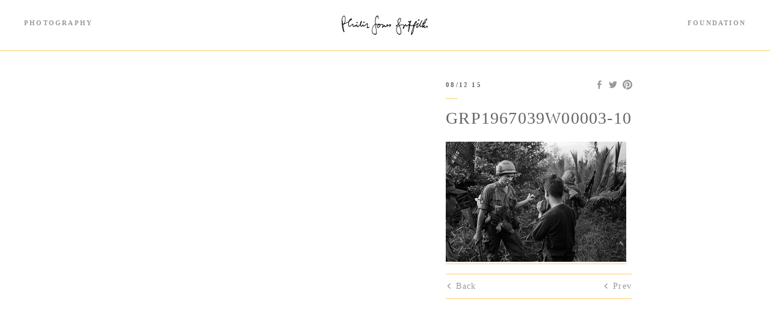

--- FILE ---
content_type: text/html; charset=UTF-8
request_url: https://philipjonesgriffiths.org/timeline/mekong-river/attachment/grp1967039w00003-10/
body_size: 8794
content:
<!DOCTYPE html>
<html lang="en-US">
<head>
<meta charset="UTF-8">
<meta name="viewport" content="width=device-width, initial-scale=1">
<link rel="profile" href="http://gmpg.org/xfn/11">
<link rel="pingback" href="https://philipjonesgriffiths.org/xmlrpc.php">
<script type="text/javascript" src="http://fast.fonts.net/jsapi/eba40adb-e564-415e-89b7-46a559ee8d4b.js"></script>
<link href="//cdn-images.mailchimp.com/embedcode/horizontal-slim-10_7.css" rel="stylesheet" type="text/css">
<style type="text/css">
	#mc_embed_signup{background:#fff; clear:left; width:100%;}
</style>

<meta name='robots' content='index, follow, max-image-preview:large, max-snippet:-1, max-video-preview:-1' />

	<!-- This site is optimized with the Yoast SEO plugin v19.11 - https://yoast.com/wordpress/plugins/seo/ -->
	<title>GRP1967039W00003-10 - Philip Jones Griffiths Foundation</title>
	<link rel="canonical" href="https://philipjonesgriffiths.org/timeline/mekong-river/attachment/grp1967039w00003-10/" />
	<meta property="og:locale" content="en_US" />
	<meta property="og:type" content="article" />
	<meta property="og:title" content="GRP1967039W00003-10 - Philip Jones Griffiths Foundation" />
	<meta property="og:description" content="VIETNAM. US 9th Division troops on patrol in the Mekong Delta during a conversation with a peasant boy. 1967" />
	<meta property="og:url" content="https://philipjonesgriffiths.org/timeline/mekong-river/attachment/grp1967039w00003-10/" />
	<meta property="og:site_name" content="Philip Jones Griffiths Foundation" />
	<meta property="og:image" content="https://philipjonesgriffiths.org/timeline/mekong-river/attachment/grp1967039w00003-10" />
	<meta property="og:image:width" content="713" />
	<meta property="og:image:height" content="475" />
	<meta property="og:image:type" content="image/jpeg" />
	<meta name="twitter:card" content="summary_large_image" />
	<script type="application/ld+json" class="yoast-schema-graph">{"@context":"https://schema.org","@graph":[{"@type":"WebPage","@id":"https://philipjonesgriffiths.org/timeline/mekong-river/attachment/grp1967039w00003-10/","url":"https://philipjonesgriffiths.org/timeline/mekong-river/attachment/grp1967039w00003-10/","name":"GRP1967039W00003-10 - Philip Jones Griffiths Foundation","isPartOf":{"@id":"https://philipjonesgriffiths.org/#website"},"primaryImageOfPage":{"@id":"https://philipjonesgriffiths.org/timeline/mekong-river/attachment/grp1967039w00003-10/#primaryimage"},"image":{"@id":"https://philipjonesgriffiths.org/timeline/mekong-river/attachment/grp1967039w00003-10/#primaryimage"},"thumbnailUrl":"https://philipjonesgriffiths.org/wp-content/uploads/2015/12/PAR106883.jpg","datePublished":"2015-12-08T18:43:13+00:00","dateModified":"2015-12-08T18:43:13+00:00","breadcrumb":{"@id":"https://philipjonesgriffiths.org/timeline/mekong-river/attachment/grp1967039w00003-10/#breadcrumb"},"inLanguage":"en-US","potentialAction":[{"@type":"ReadAction","target":["https://philipjonesgriffiths.org/timeline/mekong-river/attachment/grp1967039w00003-10/"]}]},{"@type":"ImageObject","inLanguage":"en-US","@id":"https://philipjonesgriffiths.org/timeline/mekong-river/attachment/grp1967039w00003-10/#primaryimage","url":"https://philipjonesgriffiths.org/wp-content/uploads/2015/12/PAR106883.jpg","contentUrl":"https://philipjonesgriffiths.org/wp-content/uploads/2015/12/PAR106883.jpg","width":713,"height":475,"caption":"VIETNAM. US 9th Division troops on patrol in the Mekong Delta during a conversation with a peasant boy. 1967"},{"@type":"BreadcrumbList","@id":"https://philipjonesgriffiths.org/timeline/mekong-river/attachment/grp1967039w00003-10/#breadcrumb","itemListElement":[{"@type":"ListItem","position":1,"name":"Home","item":"https://philipjonesgriffiths.org/"},{"@type":"ListItem","position":2,"name":"Mekong River","item":"https://philipjonesgriffiths.org/timeline/mekong-river/"},{"@type":"ListItem","position":3,"name":"GRP1967039W00003-10"}]},{"@type":"WebSite","@id":"https://philipjonesgriffiths.org/#website","url":"https://philipjonesgriffiths.org/","name":"Philip Jones Griffiths Foundation","description":"The Philip Jones Griffiths Foundation is a charitable trust established in 2000 by the late photojournalist Philip Jones Griffiths.","potentialAction":[{"@type":"SearchAction","target":{"@type":"EntryPoint","urlTemplate":"https://philipjonesgriffiths.org/?s={search_term_string}"},"query-input":"required name=search_term_string"}],"inLanguage":"en-US"}]}</script>
	<!-- / Yoast SEO plugin. -->


<link rel="alternate" type="application/rss+xml" title="Philip Jones Griffiths Foundation &raquo; Feed" href="https://philipjonesgriffiths.org/feed/" />
<link rel="alternate" type="application/rss+xml" title="Philip Jones Griffiths Foundation &raquo; Comments Feed" href="https://philipjonesgriffiths.org/comments/feed/" />
<link rel="alternate" type="application/rss+xml" title="Philip Jones Griffiths Foundation &raquo; GRP1967039W00003-10 Comments Feed" href="https://philipjonesgriffiths.org/timeline/mekong-river/attachment/grp1967039w00003-10/feed/" />
		<!-- This site uses the Google Analytics by MonsterInsights plugin v9.10.0 - Using Analytics tracking - https://www.monsterinsights.com/ -->
		<!-- Note: MonsterInsights is not currently configured on this site. The site owner needs to authenticate with Google Analytics in the MonsterInsights settings panel. -->
					<!-- No tracking code set -->
				<!-- / Google Analytics by MonsterInsights -->
		<link rel='stylesheet' id='wp-block-library-css' href='https://philipjonesgriffiths.org/wp-includes/css/dist/block-library/style.min.css?ver=6.1.1' type='text/css' media='all' />
<link rel='stylesheet' id='classic-theme-styles-css' href='https://philipjonesgriffiths.org/wp-includes/css/classic-themes.min.css?ver=1' type='text/css' media='all' />
<style id='global-styles-inline-css' type='text/css'>
body{--wp--preset--color--black: #000000;--wp--preset--color--cyan-bluish-gray: #abb8c3;--wp--preset--color--white: #ffffff;--wp--preset--color--pale-pink: #f78da7;--wp--preset--color--vivid-red: #cf2e2e;--wp--preset--color--luminous-vivid-orange: #ff6900;--wp--preset--color--luminous-vivid-amber: #fcb900;--wp--preset--color--light-green-cyan: #7bdcb5;--wp--preset--color--vivid-green-cyan: #00d084;--wp--preset--color--pale-cyan-blue: #8ed1fc;--wp--preset--color--vivid-cyan-blue: #0693e3;--wp--preset--color--vivid-purple: #9b51e0;--wp--preset--gradient--vivid-cyan-blue-to-vivid-purple: linear-gradient(135deg,rgba(6,147,227,1) 0%,rgb(155,81,224) 100%);--wp--preset--gradient--light-green-cyan-to-vivid-green-cyan: linear-gradient(135deg,rgb(122,220,180) 0%,rgb(0,208,130) 100%);--wp--preset--gradient--luminous-vivid-amber-to-luminous-vivid-orange: linear-gradient(135deg,rgba(252,185,0,1) 0%,rgba(255,105,0,1) 100%);--wp--preset--gradient--luminous-vivid-orange-to-vivid-red: linear-gradient(135deg,rgba(255,105,0,1) 0%,rgb(207,46,46) 100%);--wp--preset--gradient--very-light-gray-to-cyan-bluish-gray: linear-gradient(135deg,rgb(238,238,238) 0%,rgb(169,184,195) 100%);--wp--preset--gradient--cool-to-warm-spectrum: linear-gradient(135deg,rgb(74,234,220) 0%,rgb(151,120,209) 20%,rgb(207,42,186) 40%,rgb(238,44,130) 60%,rgb(251,105,98) 80%,rgb(254,248,76) 100%);--wp--preset--gradient--blush-light-purple: linear-gradient(135deg,rgb(255,206,236) 0%,rgb(152,150,240) 100%);--wp--preset--gradient--blush-bordeaux: linear-gradient(135deg,rgb(254,205,165) 0%,rgb(254,45,45) 50%,rgb(107,0,62) 100%);--wp--preset--gradient--luminous-dusk: linear-gradient(135deg,rgb(255,203,112) 0%,rgb(199,81,192) 50%,rgb(65,88,208) 100%);--wp--preset--gradient--pale-ocean: linear-gradient(135deg,rgb(255,245,203) 0%,rgb(182,227,212) 50%,rgb(51,167,181) 100%);--wp--preset--gradient--electric-grass: linear-gradient(135deg,rgb(202,248,128) 0%,rgb(113,206,126) 100%);--wp--preset--gradient--midnight: linear-gradient(135deg,rgb(2,3,129) 0%,rgb(40,116,252) 100%);--wp--preset--duotone--dark-grayscale: url('#wp-duotone-dark-grayscale');--wp--preset--duotone--grayscale: url('#wp-duotone-grayscale');--wp--preset--duotone--purple-yellow: url('#wp-duotone-purple-yellow');--wp--preset--duotone--blue-red: url('#wp-duotone-blue-red');--wp--preset--duotone--midnight: url('#wp-duotone-midnight');--wp--preset--duotone--magenta-yellow: url('#wp-duotone-magenta-yellow');--wp--preset--duotone--purple-green: url('#wp-duotone-purple-green');--wp--preset--duotone--blue-orange: url('#wp-duotone-blue-orange');--wp--preset--font-size--small: 13px;--wp--preset--font-size--medium: 20px;--wp--preset--font-size--large: 36px;--wp--preset--font-size--x-large: 42px;--wp--preset--spacing--20: 0.44rem;--wp--preset--spacing--30: 0.67rem;--wp--preset--spacing--40: 1rem;--wp--preset--spacing--50: 1.5rem;--wp--preset--spacing--60: 2.25rem;--wp--preset--spacing--70: 3.38rem;--wp--preset--spacing--80: 5.06rem;}:where(.is-layout-flex){gap: 0.5em;}body .is-layout-flow > .alignleft{float: left;margin-inline-start: 0;margin-inline-end: 2em;}body .is-layout-flow > .alignright{float: right;margin-inline-start: 2em;margin-inline-end: 0;}body .is-layout-flow > .aligncenter{margin-left: auto !important;margin-right: auto !important;}body .is-layout-constrained > .alignleft{float: left;margin-inline-start: 0;margin-inline-end: 2em;}body .is-layout-constrained > .alignright{float: right;margin-inline-start: 2em;margin-inline-end: 0;}body .is-layout-constrained > .aligncenter{margin-left: auto !important;margin-right: auto !important;}body .is-layout-constrained > :where(:not(.alignleft):not(.alignright):not(.alignfull)){max-width: var(--wp--style--global--content-size);margin-left: auto !important;margin-right: auto !important;}body .is-layout-constrained > .alignwide{max-width: var(--wp--style--global--wide-size);}body .is-layout-flex{display: flex;}body .is-layout-flex{flex-wrap: wrap;align-items: center;}body .is-layout-flex > *{margin: 0;}:where(.wp-block-columns.is-layout-flex){gap: 2em;}.has-black-color{color: var(--wp--preset--color--black) !important;}.has-cyan-bluish-gray-color{color: var(--wp--preset--color--cyan-bluish-gray) !important;}.has-white-color{color: var(--wp--preset--color--white) !important;}.has-pale-pink-color{color: var(--wp--preset--color--pale-pink) !important;}.has-vivid-red-color{color: var(--wp--preset--color--vivid-red) !important;}.has-luminous-vivid-orange-color{color: var(--wp--preset--color--luminous-vivid-orange) !important;}.has-luminous-vivid-amber-color{color: var(--wp--preset--color--luminous-vivid-amber) !important;}.has-light-green-cyan-color{color: var(--wp--preset--color--light-green-cyan) !important;}.has-vivid-green-cyan-color{color: var(--wp--preset--color--vivid-green-cyan) !important;}.has-pale-cyan-blue-color{color: var(--wp--preset--color--pale-cyan-blue) !important;}.has-vivid-cyan-blue-color{color: var(--wp--preset--color--vivid-cyan-blue) !important;}.has-vivid-purple-color{color: var(--wp--preset--color--vivid-purple) !important;}.has-black-background-color{background-color: var(--wp--preset--color--black) !important;}.has-cyan-bluish-gray-background-color{background-color: var(--wp--preset--color--cyan-bluish-gray) !important;}.has-white-background-color{background-color: var(--wp--preset--color--white) !important;}.has-pale-pink-background-color{background-color: var(--wp--preset--color--pale-pink) !important;}.has-vivid-red-background-color{background-color: var(--wp--preset--color--vivid-red) !important;}.has-luminous-vivid-orange-background-color{background-color: var(--wp--preset--color--luminous-vivid-orange) !important;}.has-luminous-vivid-amber-background-color{background-color: var(--wp--preset--color--luminous-vivid-amber) !important;}.has-light-green-cyan-background-color{background-color: var(--wp--preset--color--light-green-cyan) !important;}.has-vivid-green-cyan-background-color{background-color: var(--wp--preset--color--vivid-green-cyan) !important;}.has-pale-cyan-blue-background-color{background-color: var(--wp--preset--color--pale-cyan-blue) !important;}.has-vivid-cyan-blue-background-color{background-color: var(--wp--preset--color--vivid-cyan-blue) !important;}.has-vivid-purple-background-color{background-color: var(--wp--preset--color--vivid-purple) !important;}.has-black-border-color{border-color: var(--wp--preset--color--black) !important;}.has-cyan-bluish-gray-border-color{border-color: var(--wp--preset--color--cyan-bluish-gray) !important;}.has-white-border-color{border-color: var(--wp--preset--color--white) !important;}.has-pale-pink-border-color{border-color: var(--wp--preset--color--pale-pink) !important;}.has-vivid-red-border-color{border-color: var(--wp--preset--color--vivid-red) !important;}.has-luminous-vivid-orange-border-color{border-color: var(--wp--preset--color--luminous-vivid-orange) !important;}.has-luminous-vivid-amber-border-color{border-color: var(--wp--preset--color--luminous-vivid-amber) !important;}.has-light-green-cyan-border-color{border-color: var(--wp--preset--color--light-green-cyan) !important;}.has-vivid-green-cyan-border-color{border-color: var(--wp--preset--color--vivid-green-cyan) !important;}.has-pale-cyan-blue-border-color{border-color: var(--wp--preset--color--pale-cyan-blue) !important;}.has-vivid-cyan-blue-border-color{border-color: var(--wp--preset--color--vivid-cyan-blue) !important;}.has-vivid-purple-border-color{border-color: var(--wp--preset--color--vivid-purple) !important;}.has-vivid-cyan-blue-to-vivid-purple-gradient-background{background: var(--wp--preset--gradient--vivid-cyan-blue-to-vivid-purple) !important;}.has-light-green-cyan-to-vivid-green-cyan-gradient-background{background: var(--wp--preset--gradient--light-green-cyan-to-vivid-green-cyan) !important;}.has-luminous-vivid-amber-to-luminous-vivid-orange-gradient-background{background: var(--wp--preset--gradient--luminous-vivid-amber-to-luminous-vivid-orange) !important;}.has-luminous-vivid-orange-to-vivid-red-gradient-background{background: var(--wp--preset--gradient--luminous-vivid-orange-to-vivid-red) !important;}.has-very-light-gray-to-cyan-bluish-gray-gradient-background{background: var(--wp--preset--gradient--very-light-gray-to-cyan-bluish-gray) !important;}.has-cool-to-warm-spectrum-gradient-background{background: var(--wp--preset--gradient--cool-to-warm-spectrum) !important;}.has-blush-light-purple-gradient-background{background: var(--wp--preset--gradient--blush-light-purple) !important;}.has-blush-bordeaux-gradient-background{background: var(--wp--preset--gradient--blush-bordeaux) !important;}.has-luminous-dusk-gradient-background{background: var(--wp--preset--gradient--luminous-dusk) !important;}.has-pale-ocean-gradient-background{background: var(--wp--preset--gradient--pale-ocean) !important;}.has-electric-grass-gradient-background{background: var(--wp--preset--gradient--electric-grass) !important;}.has-midnight-gradient-background{background: var(--wp--preset--gradient--midnight) !important;}.has-small-font-size{font-size: var(--wp--preset--font-size--small) !important;}.has-medium-font-size{font-size: var(--wp--preset--font-size--medium) !important;}.has-large-font-size{font-size: var(--wp--preset--font-size--large) !important;}.has-x-large-font-size{font-size: var(--wp--preset--font-size--x-large) !important;}
.wp-block-navigation a:where(:not(.wp-element-button)){color: inherit;}
:where(.wp-block-columns.is-layout-flex){gap: 2em;}
.wp-block-pullquote{font-size: 1.5em;line-height: 1.6;}
</style>
<link rel='stylesheet' id='rcc-styles-css' href='https://philipjonesgriffiths.org/wp-content/plugins/responsive-cookie-consent/includes/css/style.css?ver=6.1.1' type='text/css' media='all' />
<link rel='stylesheet' id='searchandfilter-css' href='http://philipjonesgriffiths.org/wp-content/plugins/search-filter/style.css?ver=1' type='text/css' media='all' />
<link rel='stylesheet' id='give-styles-css' href='https://philipjonesgriffiths.org/wp-content/plugins/give/assets/dist/css/give.css?ver=2.24.2' type='text/css' media='all' />
<link rel='stylesheet' id='give-donation-summary-style-frontend-css' href='https://philipjonesgriffiths.org/wp-content/plugins/give/assets/dist/css/give-donation-summary.css?ver=2.24.2' type='text/css' media='all' />
<link rel='stylesheet' id='_s-style-css' href='https://philipjonesgriffiths.org/wp-content/themes/pjg/style.css?ver=6.1.1' type='text/css' media='all' />
<link rel='stylesheet' id='genericons-css' href='https://philipjonesgriffiths.org/wp-content/plugins/jetpack/_inc/genericons/genericons/genericons.css?ver=3.1' type='text/css' media='all' />
<link rel='stylesheet' id='custom-scrollbar-style-css' href='https://philipjonesgriffiths.org/wp-content/themes/pjg/jquery.mCustomScrollbar.css?ver=1.0' type='text/css' media='all' />
<script type='text/javascript' src='https://philipjonesgriffiths.org/wp-includes/js/jquery/jquery.min.js?ver=3.6.1' id='jquery-core-js'></script>
<script type='text/javascript' src='https://philipjonesgriffiths.org/wp-includes/js/jquery/jquery-migrate.min.js?ver=3.3.2' id='jquery-migrate-js'></script>
<script type='text/javascript' src='https://philipjonesgriffiths.org/wp-includes/js/dist/vendor/regenerator-runtime.min.js?ver=0.13.9' id='regenerator-runtime-js'></script>
<script type='text/javascript' src='https://philipjonesgriffiths.org/wp-includes/js/dist/vendor/wp-polyfill.min.js?ver=3.15.0' id='wp-polyfill-js'></script>
<script type='text/javascript' src='https://philipjonesgriffiths.org/wp-includes/js/dist/hooks.min.js?ver=4169d3cf8e8d95a3d6d5' id='wp-hooks-js'></script>
<script type='text/javascript' src='https://philipjonesgriffiths.org/wp-includes/js/dist/i18n.min.js?ver=9e794f35a71bb98672ae' id='wp-i18n-js'></script>
<script type='text/javascript' id='wp-i18n-js-after'>
wp.i18n.setLocaleData( { 'text direction\u0004ltr': [ 'ltr' ] } );
</script>
<script type='text/javascript' id='give-js-extra'>
/* <![CDATA[ */
var give_global_vars = {"ajaxurl":"https:\/\/philipjonesgriffiths.org\/wp-admin\/admin-ajax.php","checkout_nonce":"4904a34771","currency":"USD","currency_sign":"$","currency_pos":"before","thousands_separator":",","decimal_separator":".","no_gateway":"Please select a payment method.","bad_minimum":"The minimum custom donation amount for this form is","bad_maximum":"The maximum custom donation amount for this form is","general_loading":"Loading...","purchase_loading":"Please Wait...","textForOverlayScreen":"<h3>Processing...<\/h3><p>This will only take a second!<\/p>","number_decimals":"2","is_test_mode":"1","give_version":"2.24.2","magnific_options":{"main_class":"give-modal","close_on_bg_click":false},"form_translation":{"payment-mode":"Please select payment mode.","give_first":"Please enter your first name.","give_last":"Please enter your last name.","give_email":"Please enter a valid email address.","give_user_login":"Invalid email address or username.","give_user_pass":"Enter a password.","give_user_pass_confirm":"Enter the password confirmation.","give_agree_to_terms":"You must agree to the terms and conditions."},"confirm_email_sent_message":"Please check your email and click on the link to access your complete donation history.","ajax_vars":{"ajaxurl":"https:\/\/philipjonesgriffiths.org\/wp-admin\/admin-ajax.php","ajaxNonce":"0e17216026","loading":"Loading","select_option":"Please select an option","default_gateway":"manual","permalinks":"1","number_decimals":2},"cookie_hash":"41aed106b4eb8a120a4b9fb6a519c48d","session_nonce_cookie_name":"wp-give_session_reset_nonce_41aed106b4eb8a120a4b9fb6a519c48d","session_cookie_name":"wp-give_session_41aed106b4eb8a120a4b9fb6a519c48d","delete_session_nonce_cookie":"0"};
var giveApiSettings = {"root":"https:\/\/philipjonesgriffiths.org\/wp-json\/give-api\/v2\/","rest_base":"give-api\/v2"};
/* ]]> */
</script>
<script type='text/javascript' src='https://philipjonesgriffiths.org/wp-content/plugins/give/assets/dist/js/give.js?ver=a733e832660853fb' id='give-js'></script>
<script type='text/javascript' src='https://philipjonesgriffiths.org/wp-content/themes/pjg/js/jquery.cycle2.swipe.min.js?ver=1' id='jquery-cycle2-swipe-js'></script>
<script type='text/javascript' src='https://philipjonesgriffiths.org/wp-content/themes/pjg/js/cycle2.js?ver=1' id='cycle2-js'></script>
<script type='text/javascript' src='https://philipjonesgriffiths.org/wp-content/themes/pjg/js/jquery.cycle2.carousel.js?ver=1' id='jquery-cycle2-carousel-js'></script>
<script type='text/javascript' src='https://philipjonesgriffiths.org/wp-content/themes/pjg/js/jquery.cycle2.center.js?ver=1' id='jquery-cycle2-center-js'></script>
<script type='text/javascript' src='https://philipjonesgriffiths.org/wp-content/themes/pjg/js/ios6fix.js?ver=1' id='jquery-cycle2-ios6fix-js'></script>
<script type='text/javascript' src='https://philipjonesgriffiths.org/wp-content/themes/pjg/js/list.min.js?ver=1' id='lists-js'></script>
<script type='text/javascript' src='https://philipjonesgriffiths.org/wp-content/themes/pjg/js/responsiveTabs.min.js?ver=1' id='responsive-tabs-js'></script>
<script type='text/javascript' src='https://philipjonesgriffiths.org/wp-content/themes/pjg/js/jquery.mCustomScrollbar.concat.min.js?ver=1' id='jquery-custom-scrollbar-js'></script>
<link rel="https://api.w.org/" href="https://philipjonesgriffiths.org/wp-json/" /><link rel="alternate" type="application/json" href="https://philipjonesgriffiths.org/wp-json/wp/v2/media/2799" /><link rel="EditURI" type="application/rsd+xml" title="RSD" href="https://philipjonesgriffiths.org/xmlrpc.php?rsd" />
<link rel="wlwmanifest" type="application/wlwmanifest+xml" href="https://philipjonesgriffiths.org/wp-includes/wlwmanifest.xml" />
<meta name="generator" content="WordPress 6.1.1" />
<link rel='shortlink' href='https://philipjonesgriffiths.org/?p=2799' />
<link rel="alternate" type="application/json+oembed" href="https://philipjonesgriffiths.org/wp-json/oembed/1.0/embed?url=https%3A%2F%2Fphilipjonesgriffiths.org%2Ftimeline%2Fmekong-river%2Fattachment%2Fgrp1967039w00003-10%2F" />
<link rel="alternate" type="text/xml+oembed" href="https://philipjonesgriffiths.org/wp-json/oembed/1.0/embed?url=https%3A%2F%2Fphilipjonesgriffiths.org%2Ftimeline%2Fmekong-river%2Fattachment%2Fgrp1967039w00003-10%2F&#038;format=xml" />
<meta name="generator" content="Give v2.24.2" />
<style type="text/css">.recentcomments a{display:inline !important;padding:0 !important;margin:0 !important;}</style>		<style type="text/css" id="wp-custom-css">
			.page-template-page-award-winners .page-header h2.subtitle, .page-header h2.subtitle {
    margin-bottom: 45px;
    margin-top: 45px;
}

.button-group {
    margin: 30px 0 40px;
}

.list {
    margin: 37px 0 30px;
}

.foundation-info .info {
    margin: -4px 0 30px;
}

.page-template-page-award-winners .recommended ul li .picture, .recommended ul li .picture {
    margin: auto;
}

.page-template-page-award-winners-2017 .page-title, .page-template-page-award-winners-2018 .page-title, .page-template-page-award-winners-2020 .page-title,
.page-template-page-award-winners-2022 .page-title,
.page-template-page-award-winners-2024 .page-title {
    font-size: 15px;
}

.page-template-page-award-winners-2020 h2.subtitle, .page-template-page-award-winners-2022 h2.subtitle, .page-template-page-award-winners-2024 h2.subtitle {
    color: #666;
    font-family: 'BasicCommercialW01-Bold';
    font-size: 13px;
    font-weight: bold;
    letter-spacing: 0.2em;
    text-transform: uppercase;
    text-decoration: none;
}

.page-template-page-award-winners-2020 h2:after, .page-template-page-award-winners-2022 h2:after, .page-template-page-award-winners-2024 h2:after {
    border-bottom: 1px solid #ffcc66;
    content: "";
    width: 20px;
    display: block;
    margin: 11px auto 0;
}

.winners-nav .menu-previous-winners-2020-container {
    height: 30px;
    overflow: hidden;
    position: relative;
} 

.menu-previous-winners-2022-menu-container {
    height: 30px;
    overflow: hidden;
    position: relative;
}

.menu-previous-winners-2024-menu-container {
    height: 30px;
    overflow: hidden;
    position: relative;
}

.menu-previous-winners-2020-container:hover {
    overflow: visible;
}

.menu-previous-winners-2022-menu-container:hover {
    overflow: visible;
}

.menu-previous-winners-2024-menu-container:hover {
    overflow: visible;
}

.winners-nav .menu-previous-winners-2020-container .menu {
    left: 50%;
    margin: 0 0 0 -55px;
    padding: 0;
    position: absolute;
    text-align: center;
    top: 0;
    width: 111px;
}

.winners-nav .menu-previous-winners-2020-container .menu li, .winners-nav .menu-previous-winners-2022-menu-container .menu li, .winners-nav .menu-previous-winners-2024-menu-container .menu li {
    background-color: #fff;
    border: 1px solid #facd6a;
    font-family: 'BasicCommercialW01-Bold';
    font-size: 11px;
    font-weight: bold;
    height: 30px;
    letter-spacing: 0.2em;
    line-height: 30px;
    list-style: none;
    width: 111px;
}

.page-template-page-award-winners-2020 ul li h2.subtitle, .page-template-page-award-winners-2022 ul li h2.subtitle, .page-template-page-award-winners-2024 ul li h2.subtitle {
    font-size: 11px;
    text-decoration: none;
}

.winners-nav .menu-previous-winners-2020-container .menu li a {
    display: inline-block;
    line-height: 30px;
    width: 100%;
}

.page-template-page-award-winners-2022 .winners-nav .menu-previous-winners-2022-menu-container .menu li a {
    display: inline-block;
    line-height: 30px;
    width: 100%;
}

.page-template-page-award-winners-2024 .winners-nav .menu-previous-winners-2024-menu-container .menu li a {
    display: inline-block;
    line-height: 30px;
    width: 100%;
}

.winners-nav .menu-previous-winners-2020-container .menu li a, .page-template-page-award-winners-2020 .winners-nav .menu-previous-winners-2022-menu-container .menu li a {
    color: #999;
}

.winners-2022 .winners-nav .menu li.current-menu-item > a, .winners-2022 .winners-nav .menu li.current-menu-item > a {
    background-color: #facd6a;
}

.winners-2024 .winners-nav .menu li.current-menu-item > a, .winners-2024 .winners-nav .menu li.current-menu-item > a {
    background-color: #facd6a;
}

.page-template-page-award-winners-2020 .winners-nav .menu-previous-winners-2020-container .menu li.current-menu-item > a, .page-template-page-award-winners-2022 .winners-nav .menu-previous-winners-2022-menu-container .menu li.current-menu-item > a, .page-template-page-award-winners-2024 .winners-nav .menu-previous-winners-2024-menu-container .menu li.current-menu-item > a {
    background-color: #facd6a;
}

.page-template-page-award-winners-2020 h2 a, .page-template-page-award-winners-2022 h2 a, .page-template-page-award-winners-2024 h2 a {
    color: #333;
	  text-decoration:none;
}

.page-template-page-award-winners h3 a, .page-template-page-award-winners-2017 h3 a, .page-template-page-award-winners-2018 h3 a {
    color: #999;
	  text-decoration:none;
}

.page-template-page-award-winners h3 a, .page-template-page-award-winners-2020 h3 a, .page-template-page-award-winners-2022 h3 a, .page-template-page-award-winners-2024 h3 a {
    color: #999;
	  text-decoration:none;
}

.winner h3 {
    margin: 8px 0 40px;
}

.page-template-page-award-winners .recommended ul li h3, .recommended ul li h3 {
    color: #999;
}

.page-template-page-award-winners-2017 .recommended ul li h3, .page-template-page-award-winners-2018 .recommended ul li h3, .page-template-page-award-winners-2020 .recommended ul li h3 {
    color: #999;
}

.page-template-page-award-winners-2017 .recommended ul li, .page-template-page-award-winners-2018 .recommended ul li, .page-template-page-award-winners-2020 .recommended ul li {
    list-style: none;
    margin: 0 20px 20px 0;
    width: 190px;
}

.page-template-page-award-winners-2017 .recommended ul, .page-template-page-award-winners-2018 .recommended ul {
    display: flex;
    margin: 15px auto 0;
    max-width: 820px;
    padding: 0;
    width: 100%;
}

.page-template-page-award-winners-2020 .recommended ul {
    display: flex;
    margin: 15px auto 0px;
    max-width: 820px;
    padding: 0px;
    width: 100%;
}

.page-template-page-award-winners-2017 .recommended ul li, .page-template-page-award-winners-2018 .recommended ul li {
    list-style: none;
    margin: 0 20px 20px 0;
    width: 190px;
}

.page-template-page-award-winners-2020 .recommended ul li {
    list-style: none;
    margin: 0 20px 20px 0;
    width: 254px;
}

.page-template-page-award-winners-2017 .recommended ul li .picture, .page-template-page-award-winners-2018 .recommended ul li .picture {
    max-height: 127px;
    overflow: hidden;
    width: 190px;
}

.page-template-page-award-winners-2020 .recommended ul li .picture {
    max-height: 170px;
    overflow: hidden;
    width: 254px;}
}
	
.page-template-page-award-winners-2017 .recommended ul li .picture, .page-template-page-award-winners-2018 .recommended ul li .picture, .page-template-page-award-winners-2020 .recommended ul li .picture {
    margin: auto;
}

@media screen and (max-width: 820px) {

.page-template-page-award-winners-2017 .recommended ul, .page-template-page-award-winners-2018 .recommended ul, .page-template-page-award-winners-2020 .recommended ul {
    display: inline-block;
    text-align: center;
}
	
.page-template-page-award-winners-2017 .recommended ul li, .page-template-page-award-winners-2018 .recommended ul li, .page-template-page-award-winners-2020 .recommended ul li {
    display: inline-block;
    vertical-align: top;
}

.page-template-page-award-winners .recommended ul li, .page-template-page-award-winners-2017 .recommended ul li, .page-template-page-award-winners-2018 .recommended ul li , .page-template-page-award-winners-2020 .recommended ul li {
    list-style: none;
    margin: 0 20px 20px 0;
    width: 262px;
}
	
.page-template-page-award-winners .recommended ul li .picture, .page-template-page-award-winners-2017 .recommended ul li .picture, .page-template-page-award-winners-2018 .recommended ul li .picture, .page-template-page-award-winners-2020 .recommended ul li .picture {
    max-height: 175px;
    overflow: hidden;
    width: 262px;
}
	
}		</style>
		</head>

<body class="attachment attachment-template-default single single-attachment postid-2799 attachmentid-2799 attachment-jpeg give-test-mode give-page group-blog">
<script>
  window.fbAsyncInit = function() {
    FB.init({
      appId      : '1818428868390430',
      xfbml      : true,
      version    : 'v2.6'
    });
  };

  (function(d, s, id){
     var js, fjs = d.getElementsByTagName(s)[0];
     if (d.getElementById(id)) {return;}
     js = d.createElement(s); js.id = id;
     js.src = "//connect.facebook.net/en_US/sdk.js";
     fjs.parentNode.insertBefore(js, fjs);
   }(document, 'script', 'facebook-jssdk'));
</script>


<div id="page" class="hfeed site">
	<a class="skip-link screen-reader-text" href="#content">Skip to content</a>

	<header id="masthead" class="site-header" role="banner">
		<nav class="main-navigation photography-navigation" role="navigation">
			<div class="menu-menu-photography-container"><ul id="menu-menu-photography" class="menu"><li id="menu-item-435" class="menu-item menu-item-type-post_type menu-item-object-page menu-item-has-children menu-item-435"><a href="https://philipjonesgriffiths.org/photography/">Photography</a>
<ul class="sub-menu">
	<li id="menu-item-445" class="menu-item menu-item-type-custom menu-item-object-custom menu-item-445"><a href="http://philipjonesgriffiths.org/photography/timeline/">Timeline</a></li>
	<li id="menu-item-438" class="menu-item menu-item-type-post_type menu-item-object-page menu-item-438"><a href="https://philipjonesgriffiths.org/photography/selected-work/">Selected Work</a></li>
	<li id="menu-item-437" class="menu-item menu-item-type-post_type menu-item-object-page menu-item-437"><a href="https://philipjonesgriffiths.org/photography/publications/">Publications</a></li>
	<li id="menu-item-436" class="menu-item menu-item-type-post_type menu-item-object-page menu-item-436"><a href="https://philipjonesgriffiths.org/photography/biography/">Biography</a></li>
</ul>
</li>
</ul></div>		</nav><!-- #site-navigation -->

		<div class="site-branding">
							<p class="site-title"><a href="https://philipjonesgriffiths.org/" rel="home">Philip Jones Griffiths Foundation</a></p>
					</div><!-- .site-branding -->

		<button class="menu-toggle" aria-controls="primary-menu" aria-expanded="false">Menus</button>

		<nav class="main-navigation foundation-navigation" role="navigation">
			<div class="menu-menu-foundation-container"><ul id="menu-menu-foundation" class="menu"><li id="menu-item-21" class="menu-item menu-item-type-post_type menu-item-object-page menu-item-has-children menu-item-21"><a href="https://philipjonesgriffiths.org/foundation/">Foundation</a>
<ul class="sub-menu">
	<li id="menu-item-22" class="menu-item menu-item-type-post_type menu-item-object-page menu-item-22"><a href="https://philipjonesgriffiths.org/foundation/award/">Award</a></li>
	<li id="menu-item-141" class="menu-item menu-item-type-taxonomy menu-item-object-category menu-item-141"><a href="https://philipjonesgriffiths.org/category/news-events/">News &#038; Events</a></li>
	<li id="menu-item-463" class="menu-item menu-item-type-custom menu-item-object-custom menu-item-463"><a href="http://philipjonesgriffiths.org/other-projects/">Other projects</a></li>
	<li id="menu-item-23" class="menu-item menu-item-type-post_type menu-item-object-page menu-item-23"><a href="https://philipjonesgriffiths.org/foundation/about/">About</a></li>
</ul>
</li>
</ul></div>		</nav><!-- #site-navigation -->
	</header><!-- #masthead -->

	<div id="content" class="site-content">

	<div id="primary" class="content-area">
		<main id="main" class="site-main" role="main">
		
			<div id="page-content">

								
				    
<article id="post-2799" class="post-2799 attachment type-attachment status-inherit hentry">
	<ul class="pictures">
		</ul><!-- .pictures -->
	<div class="entry-main">
		<header class="entry-header">
			<div class="entry-meta">
				<span class="posted-on"><time class="entry-date published updated" datetime="2015-12-08T18:43:13+00:00">08/12 15</time></span>				<ul class="social-media">
					<li class="facebook"><a href="https://www.facebook.com/sharer/sharer.php?u=https://philipjonesgriffiths.org/timeline/mekong-river/attachment/grp1967039w00003-10/&title=GRP1967039W00003-10"></a></li>
					<li class="twitter"><a href="http://twitter.com/intent/tweet?status=GRP1967039W00003-10+https://philipjonesgriffiths.org/timeline/mekong-river/attachment/grp1967039w00003-10/"></a></li>
					<li class="pinterest"><a href="http://www.pinterest.com/pin/create/button/?url=https://philipjonesgriffiths.org/timeline/mekong-river/attachment/grp1967039w00003-10/&media=https://philipjonesgriffiths.org/wp-content/uploads/2015/12/PAR106883.jpg&description=GRP1967039W00003-10 - https://philipjonesgriffiths.org/timeline/mekong-river/attachment/grp1967039w00003-10/"></a></li>
				</ul><!-- .social-media -->

			</div><!-- .entry-meta -->
			<h1 class="entry-title">GRP1967039W00003-10</h1>		</header><!-- .entry-header -->

		<div class="entry-content">
			<p class="attachment"><a href='https://philipjonesgriffiths.org/wp-content/uploads/2015/12/PAR106883.jpg'><img width="300" height="200" src="https://philipjonesgriffiths.org/wp-content/uploads/2015/12/PAR106883-300x200.jpg" class="attachment-medium size-medium" alt="" decoding="async" loading="lazy" srcset="https://philipjonesgriffiths.org/wp-content/uploads/2015/12/PAR106883-300x200.jpg 300w, https://philipjonesgriffiths.org/wp-content/uploads/2015/12/PAR106883-267x178.jpg 267w, https://philipjonesgriffiths.org/wp-content/uploads/2015/12/PAR106883-60x40.jpg 60w, https://philipjonesgriffiths.org/wp-content/uploads/2015/12/PAR106883.jpg 713w" sizes="(max-width: 300px) 100vw, 300px" /></a></p>
					</div><!-- .entry-content -->
		<footer class="entry-footer">
			<span class="nav-prev"><a href="https://philipjonesgriffiths.org/news-events/">Back</a></span>
						<span class="nav-prev"><a href="https://philipjonesgriffiths.org/timeline/mekong-river/" rel="prev">Prev</a></span>		</footer>
	</div><!-- .entry-main -->
</article><!-- #post-## -->

				
								
	</div><!-- #content -->

	<footer id="colophon" class="site-footer" role="contentinfo">
		<div class="page-footer">
			<div class="mailing-list">
				<div id="mc_embed_signup">
				<form action="//philipjonesgriffiths.us11.list-manage.com/subscribe/post?u=ab08e0c2e6c27ff6d8448d099&amp;id=cab4e74974" method="post" id="mc-embedded-subscribe-form" name="mc-embedded-subscribe-form" class="validate" target="_blank" novalidate>
					<div id="mc_embed_signup_scroll">
					<label class="label" for="mce-EMAIL">Join our mailing list:</label>
					<input type="email" value="" name="EMAIL" class="email" id="mce-EMAIL" placeholder="email" required>
					<!-- real people should not fill this in and expect good things - do not remove this or risk form bot signups-->
					<div style="position: absolute; left: -5000px;" aria-hidden="true"><input type="text" name="b_ab08e0c2e6c27ff6d8448d099_cab4e74974" tabindex="-1" value=""></div>
					<div class="clear"><button name="subscribe" id="mc-embedded-subscribe" class="button">Send</button></div>
					</div>
				</form>
				</div>
			</div>
			<div class="contact">
				<div class="email">
					<span class="label">Contact us:</span><a href="mailto:info@philipjonesgriffiths.org">info@philipjonesgriffiths.org</a>
				</div>
				<ul class="social-media">
					<li class="facebook"><a href="https://www.facebook.com/PJGFoundation/?ref=hl"></a></li>
					<li class="twitter"><a href="https://twitter.com/pjgfoundation"></a></li>
					<li class="pinterest"><a href="https://uk.pinterest.com/pjgfoundation/"></a></li>
					<li class="instagram"><a href="https://www.instagram.com/philipjonesgriffiths/"></a></li>
				</ul>
			</div>
		</div>
		<div class="footer-bottom">
			<div class="menu-footer-menu-container"><ul id="menu-footer-menu" class="menu"><li id="menu-item-344" class="menu-item menu-item-type-post_type menu-item-object-page menu-item-344"><a href="https://philipjonesgriffiths.org/foundation/contact-us/">Contact Us</a></li>
<li id="menu-item-345" class="menu-item menu-item-type-post_type menu-item-object-page menu-item-345"><a href="https://philipjonesgriffiths.org/terms-conditions/">Terms &#038; Conditions</a></li>
<li id="menu-item-4584" class="menu-item menu-item-type-post_type menu-item-object-page menu-item-4584"><a href="https://philipjonesgriffiths.org/cookie-policy/">Cookie Policy</a></li>
</ul></div>			<p class="copyright">&copy; 2025. The Philip Jones Griffths is a registered charity in the UK (no 1091863)</p>
		</div>
	</footer><!-- #colophon -->
</div><!-- #page -->

<script type='text/javascript' src='https://philipjonesgriffiths.org/wp-content/plugins/responsive-cookie-consent/includes/js/scripts.js?ver=1.0' id='rcc-scripts-js'></script>
<script type='text/javascript' id='give-donation-summary-script-frontend-js-extra'>
/* <![CDATA[ */
var GiveDonationSummaryData = {"currencyPrecisionLookup":{"USD":2,"EUR":2,"GBP":2,"AUD":2,"BRL":2,"CAD":2,"CZK":2,"DKK":2,"HKD":2,"HUF":2,"ILS":2,"JPY":0,"MYR":2,"MXN":2,"MAD":2,"NZD":2,"NOK":2,"PHP":2,"PLN":2,"SGD":2,"KRW":0,"ZAR":2,"SEK":2,"CHF":2,"TWD":2,"THB":2,"INR":2,"TRY":2,"IRR":2,"RUB":2,"AED":2,"AMD":2,"ANG":2,"ARS":2,"AWG":2,"BAM":2,"BDT":2,"BHD":3,"BMD":2,"BND":2,"BOB":2,"BSD":2,"BWP":2,"BZD":2,"CLP":0,"CNY":2,"COP":2,"CRC":2,"CUC":2,"CUP":2,"DOP":2,"EGP":2,"GIP":2,"GTQ":2,"HNL":2,"HRK":2,"IDR":2,"ISK":0,"JMD":2,"JOD":2,"KES":2,"KWD":2,"KYD":2,"MKD":2,"NPR":2,"OMR":3,"PEN":2,"PKR":2,"RON":2,"SAR":2,"SZL":2,"TOP":2,"TZS":2,"UAH":2,"UYU":2,"VEF":2,"XCD":2,"AFN":2,"ALL":2,"AOA":2,"AZN":2,"BBD":2,"BGN":2,"BIF":0,"BTC":8,"BTN":1,"BYR":2,"BYN":2,"CDF":2,"CVE":2,"DJF":0,"DZD":2,"ERN":2,"ETB":2,"FJD":2,"FKP":2,"GEL":2,"GGP":2,"GHS":2,"GMD":2,"GNF":0,"GYD":2,"HTG":2,"IMP":2,"IQD":2,"IRT":2,"JEP":2,"KGS":2,"KHR":0,"KMF":2,"KPW":0,"KZT":2,"LAK":0,"LBP":2,"LKR":0,"LRD":2,"LSL":2,"LYD":3,"MDL":2,"MGA":0,"MMK":2,"MNT":2,"MOP":2,"MRO":2,"MUR":2,"MVR":1,"MWK":2,"MZN":0,"NAD":2,"NGN":2,"NIO":2,"PAB":2,"PGK":2,"PRB":2,"PYG":2,"QAR":2,"RSD":2,"RWF":2,"SBD":2,"SCR":2,"SDG":2,"SHP":2,"SLL":2,"SOS":2,"SRD":2,"SSP":2,"STD":2,"SYP":2,"TJS":2,"TMT":2,"TND":3,"TTD":2,"UGX":2,"UZS":2,"VND":1,"VUV":0,"WST":2,"XAF":2,"XOF":2,"XPF":2,"YER":2,"ZMW":2},"recurringLabelLookup":[]};
/* ]]> */
</script>
<script type='text/javascript' src='https://philipjonesgriffiths.org/wp-content/plugins/give/assets/dist/js/give-donation-summary.js?ver=2.24.2' id='give-donation-summary-script-frontend-js'></script>
<script type='text/javascript' src='https://philipjonesgriffiths.org/wp-content/themes/pjg/js/isotope.pkgd.min.js?ver=20151009' id='isotope-js'></script>
<script type='text/javascript' src='https://philipjonesgriffiths.org/wp-content/themes/pjg/js/fit-columns.js?ver=20151009' id='isotope-fit-columns-js'></script>
<script type='text/javascript' src='https://philipjonesgriffiths.org/wp-includes/js/imagesloaded.min.js?ver=4.1.4' id='imagesloaded-js'></script>
<script type='text/javascript' src='https://philipjonesgriffiths.org/wp-content/themes/pjg/js/functions.js?ver=20120206' id='pjg-functions-js'></script>
<script type='text/javascript' src='https://philipjonesgriffiths.org/wp-content/themes/pjg/js/toggle.js?ver=20120206' id='pjg-toggle-js'></script>

</body>
</html>
			</div><!-- #page-content -->
		</main><!-- #main -->
	</div><!-- #primary -->



--- FILE ---
content_type: text/css
request_url: https://philipjonesgriffiths.org/wp-content/themes/pjg/style.css?ver=6.1.1
body_size: 30265
content:
/*
Theme Name: PJG
Theme URI:
Author: Maria Irie
Author URI: http://mariairie.com/
Description:
Version: 1.0.0
Text Domain: PJG
*/

@import url('fonts/genericons/genericons.css');

/*--------------------------------------------------------------
# Normalize
--------------------------------------------------------------*/

html {
	font-family: sans-serif;
	-webkit-text-size-adjust: 100%;
	-ms-text-size-adjust:     100%;
}

body {
	margin: 0;
}

article,
aside,
details,
figcaption,
figure,
footer,
header,
main,
menu,
nav,
section,
summary {
	display: block;
}

audio,
canvas,
progress,
video {
	display: inline-block;
	vertical-align: baseline;
}

audio:not([controls]) {
	display: none;
	height: 0;
}

[hidden],
template {
	display: none;
}

a {
	background-color: transparent;
}

a:active,
a:hover {
	outline: 0;
}

abbr[title] {
	border-bottom: 1px dotted;
}

b,
strong {
	font-weight: bold;
}

dfn {
	font-style: italic;
}

h1,
h2,
h3,
h4,
h5,
h6 {
	font-size: 1em;
	margin: 0;
}

mark {
	background: #ff0;
	color: #000;
}

small {
	font-size: 80%;
}

sub,
sup {
	font-size: 75%;
	line-height: 0;
	position: relative;
	vertical-align: baseline;
}

sup {
	top: -0.5em;
}

sub {
	bottom: -0.25em;
}

img {
	border: 0;
}

svg:not(:root) {
	overflow: hidden;
}

figure {
	margin: 1em 40px;
}

hr {
	box-sizing: content-box;
	height: 0;
}

pre {
	overflow: auto;
}

code,
kbd,
pre,
samp {
	font-family: monospace, monospace;
	font-size: 1em;
}

button,
input,
optgroup,
select,
textarea {
	color: inherit;
	font: inherit;
	margin: 0;
}

button {
	overflow: visible;
}

button,
select {
	text-transform: none;
}

input {
	line-height: normal;
}

input[type="checkbox"],
input[type="radio"] {
	box-sizing: border-box;
	padding: 0;
}

input[type="number"]::-webkit-inner-spin-button,
input[type="number"]::-webkit-outer-spin-button {
	height: auto;
}

input[type="search"] {
	-webkit-appearance: textfield;
	box-sizing: content-box;
}

input[type="search"]::-webkit-search-cancel-button,
input[type="search"]::-webkit-search-decoration {
	-webkit-appearance: none;
}

fieldset {
	border: 1px solid #c0c0c0;
	margin: 0 2px;
	padding: 0.35em 0.625em 0.75em;
}

legend {
	border: 0;
	padding: 0;
}

textarea {
	overflow: auto;
}

optgroup {
	font-weight: bold;
}

table {
	border-collapse: collapse;
	border-spacing: 0;
}

td,
th {
	padding: 0;
}


/*--------------------------------------------------------------
# Genericons
--------------------------------------------------------------*/

.page-template-page-foundation .news .news-content li .read-more:after,
.page-template-page-foundation .projects .projects-content li .entry-footer .read-more:after,
.post-type-archive-other-projects .other-projects article .entry-footer .read-more:after,
.archive article .entry-footer .read-more:after,
.latest .read-more:after,
.nav-prev a:before,
.nav-next:before,
.nav-next a:after,
.social-media a:before,
.latest-toggle:before,
.timeline-controls .timeline-search .label:after,
.menu-toggle:before,
.enter-link a:after,
.work-list a:after,
.page-navigation .alignright a:after,
.page-navigation .alignleft a:before,
.responsive-tabs__heading:after,
.winners-nav .current-menu-item > a:after,
.page-id-3948 .gv-list-view-footer a:after,
.page-id-4348 .gv-list-view-footer a:after,
.page-id-4592 .gv-list-view-footer a:after {
	-moz-osx-font-smoothing: grayscale;
	-webkit-font-smoothing: antialiased;
	display: inline-block;
	font-family: "Genericons";
	font-size: 16px;
	font-style: normal;
	font-weight: normal;
	font-variant: normal;
	line-height: 1;
	speak: none;
	text-align: center;
	text-decoration: inherit;
	text-transform: none;
	vertical-align: top;
}

.page-template-page-foundation .news .news-content li .read-more:after {
	margin-top: 2px;
}


/*--------------------------------------------------------------
# Pace Loader
--------------------------------------------------------------*/
.pace {
	-webkit-pointer-events: none;
	pointer-events: none;
	-webkit-user-select: none;
	-moz-user-select: none;
	user-select: none;
}

.pace-inactive {
  display: none;
}

.pace .pace-activity {
	display: block;
	position: fixed;
	z-index: 200000;
	top: 50%;
	right: 50%;
	width: 40px;
	height: 40px;
	border: solid 2px transparent;
	border-top-color: #ffcc66;
	border-left-color: #ffcc66;
	border-radius: 20px;
	-webkit-animation: pace-spinner 400ms linear infinite;
	-moz-animation: pace-spinner 400ms linear infinite;
	-ms-animation: pace-spinner 400ms linear infinite;
	-o-animation: pace-spinner 400ms linear infinite;
	animation: pace-spinner 400ms linear infinite;
	margin-right: -20px;
}

@-webkit-keyframes pace-spinner {
  0% { -webkit-transform: rotate(0deg); transform: rotate(0deg); }
  100% { -webkit-transform: rotate(360deg); transform: rotate(360deg); }
}
@-moz-keyframes pace-spinner {
  0% { -moz-transform: rotate(0deg); transform: rotate(0deg); }
  100% { -moz-transform: rotate(360deg); transform: rotate(360deg); }
}
@-o-keyframes pace-spinner {
  0% { -o-transform: rotate(0deg); transform: rotate(0deg); }
  100% { -o-transform: rotate(360deg); transform: rotate(360deg); }
}
@-ms-keyframes pace-spinner {
  0% { -ms-transform: rotate(0deg); transform: rotate(0deg); }
  100% { -ms-transform: rotate(360deg); transform: rotate(360deg); }
}
@keyframes pace-spinner {
  0% { transform: rotate(0deg); transform: rotate(0deg); }
  100% { transform: rotate(360deg); transform: rotate(360deg); }
}


/*--------------------------------------------------------------
# Typography
--------------------------------------------------------------*/
body,
button,
input,
select,
textarea {
	color: #404040;
	font-family: sans-serif;
	font-size: 16px;
	font-size: 1rem;
	line-height: 1.5;
}

h1,
h2,
h3,
h4,
h5,
h6 {
	clear: both;
}

p {
	margin-bottom: 1.5em;
}

dfn,
cite,
em,
i {
	font-style: italic;
}

blockquote {
	margin: 0 1.5em;
}

address {
	margin: 0 0 1.5em;
}

pre {
	background: #000;
	color: #333;
	font-family: "Courier 10 Pitch", Courier, monospace;
	font-size: 15px;
	font-size: 0.9375rem;
	line-height: 1.6;
	margin-bottom: 1.6em;
	max-width: 100%;
	overflow: auto;
	padding: 1.6em;
}

code,
kbd,
tt,
var {
	font-family: Monaco, Consolas, "Andale Mono", "DejaVu Sans Mono", monospace;
	font-size: 15px;
	font-size: 0.9375rem;
}

abbr,
acronym {
	border-bottom: 1px dotted #666;
	cursor: help;
}

mark,
ins {
	background: #fff9c0;
	text-decoration: none;
}

big {
	font-size: 125%;
}

/*--------------------------------------------------------------
# Elements
--------------------------------------------------------------*/
html {
	box-sizing: border-box;
}

*,
*:before,
*:after { /* Inherit box-sizing to make it easier to change the property for components that leverage other behavior; see http://css-tricks.com/inheriting-box-sizing-probably-slightly-better-best-practice/ */
	box-sizing: inherit;
}

body {
	background: #fff; /* Fallback for when there is no custom background color defined. */
}

p {
	margin: 0 0 20px;
}

blockquote:before,
blockquote:after,
q:before,
q:after {
	content: "";
}

blockquote,
q {
	quotes: "" "";
}

hr {
	background-color: #ccc;
	border: 0;
	height: 1px;
	margin-bottom: 1.5em;
}

ul,
ol {
	margin: 0 0 1.5em 3em;
}

ul {
	list-style: disc;
}

ol {
	list-style: decimal;
}

li {
	margin: 0;
}

li > ul,
li > ol {
	margin-bottom: 0;
	margin-left: 1.5em;
}

dt {
	font-weight: bold;
}

dd {
	margin: 0 1.5em 1.5em;
}

img {
	height: auto; /* Make sure images are scaled correctly. */
	max-width: 100%; /* Adhere to container width. */
}

table {
	margin: 0 0 1.5em;
	width: 100%;
}

/*--------------------------------------------------------------
## Holding page
--------------------------------------------------------------*/

.background .subscribe_wrapper form.subscribe_form input[type="text"] {
	color: #333 !important;
}

/*--------------------------------------------------------------
# Forms
--------------------------------------------------------------*/


input[type="text"],
input[type="email"],
input[type="url"],
input[type="password"],
input[type="search"],
textarea {
	color: #666;
	border: 1px solid #ccc;
	border-radius: 3px;
}

input[type="text"]:focus,
input[type="email"]:focus,
input[type="url"]:focus,
input[type="password"]:focus,
input[type="search"]:focus,
textarea:focus {
	color: #111;
}

input[type="text"],
input[type="email"],
input[type="url"],
input[type="password"],
input[type="search"] {
	padding: 3px;
}

textarea {
	padding-left: 3px;
	width: 100%;
}

/*--------------------------------------------------------------
# Navigation
--------------------------------------------------------------*/
/*--------------------------------------------------------------
## Links
--------------------------------------------------------------*/
a {
	color: #ffcc66;
}

a:visited {
	color: #ffcc66;
}

a:hover,
a:focus,
a:active {
	color: #ffcc66;
}

a:focus {
	outline: none;
}

a:hover,
a:active {
	outline: 0;
}

.entry-content p a {
	border-bottom: 1px solid #ffcc66;
	color: #999;
}


/*--------------------------------------------------------------
# Accessibility
--------------------------------------------------------------*/
/* Text meant only for screen readers. */
.screen-reader-text {
	clip: rect(1px, 1px, 1px, 1px);
	position: absolute !important;
	height: 1px;
	width: 1px;
	overflow: hidden;
}

.screen-reader-text:focus {
	background-color: #f1f1f1;
	border-radius: 3px;
	box-shadow: 0 0 2px 2px rgba(0, 0, 0, 0.6);
	clip: auto !important;
	color: #21759b;
	display: block;
	font-size: 14px;
	font-size: 0.875rem;
	font-weight: bold;
	height: auto;
	left: 5px;
	line-height: normal;
	padding: 15px 23px 14px;
	text-decoration: none;
	top: 5px;
	width: auto;
	z-index: 100000; /* Above WP toolbar. */
}

/*--------------------------------------------------------------
# Alignments
--------------------------------------------------------------*/
.alignleft {
	display: inline;
	float: left;
	margin-right: 1.5em;
}

.alignright {
	display: inline;
	float: right;
	margin-left: 1.5em;
}

.aligncenter {
	clear: both;
	display: block;
	margin-left: auto;
	margin-right: auto;
}

/*--------------------------------------------------------------
# Clearings
--------------------------------------------------------------*/
.clear:before,
.clear:after,
.entry-content:before,
.entry-content:after,
.comment-content:before,
.comment-content:after,
.site-header:before,
.site-header:after,
.site-content:before,
.site-content:after,
.site-footer:before,
.site-footer:after,
.news-content:before,
.news-content:after,
.projects-content:before,
.projects-content:after,
.publications-list:before,
.publications-list:after,
.book-info:before,
.book-info:after,
.entry-footer:before,
.entry-footer:after,
.single #page-content:before,
.single #page-content:after,
.single #page-content article:before,
.single #page-content article:after,
.latest:before,
.latest:after,
.home-intros:before,
.home-intros:after,
.timeline-controls:before,
.timeline-controls:after,
.page-footer:before,
.page-footer:after,
.footer-bottom:before,
.footer-bottom:after,
.page-template-page-about #page-content:before,
.page-template-page-about #page-content:after,
.page-template-page-selected-projects .intro div:before,
.page-template-page-selected-projects .intro div:after,
.two-column-picture ul:before,
.two-column-picture ul:after,
.landscape-and-portrait ul:before,
.landscape-and-portrait ul:after,
.main-timeline:before,
.main-timeline:after,
.timeline-item:before,
.timeline-item:after,
.award-info:before,
.award-info:after,
.about-award:before,
.about-award:after,
#section3:before,
#section3:after,
#section4:before,
#section4:after,
.other-projects:before,
.other-projects:after,
.judges:before,
.judges:after,
.judges li:before,
.judges li:after,
.key-dates li:before,
.key-dates li:after,
#adv-custom-pager:before,
#adv-custom-pager:after,
.search-timeline-content:before,
.search-timeline-content:after,
.searchandfilter ul li:last-child:before,
.searchandfilter ul li:last-child:after,
.page-template-page-award-winners .recommended:before,
.page-template-page-award-winners .recommended:after,
.page-template-page-award-winners-2017 .recommended:before,
.page-template-page-award-winners-2017 .recommended:after,
#how-to-enter .gsection_description:before,
#how-to-enter .gsection_description:after,
#how-to-enter .gsection_description ul:before,
#how-to-enter .gsection_description ul:after,
.related-work-list:before,
.related-work-list:after,
.single-timeline .entry-header:before,
.single-timeline .entry-header:after,
.selected-work-list:before,
.selected-work-list:after,
.selected-work-list ul:before,
.selected-work-list ul:after {
	content: "";
	display: table;
}


.clear:after,
.entry-content:after,
.comment-content:after,
.site-header:after,
.site-content:after,
.site-footer:after,
.news-content:after,
.projects-content:after,
.publications-list:after,
.book-info:after,
.entry-footer:after,
.single #page-content:after,
.single #page-content article:after,
.latest:after,
.home-intros:after,
.timeline-controls:after,
.page-footer:after,
.footer-bottom:after,
.page-template-page-about #page-content:after,
.page-template-page-selected-projects .intro div:after,
.two-column-picture ul:after,
.landscape-and-portrait ul:after,
.main-timeline:after,
.timeline-item:after,
.award-info:after,
.about-award:after,
#section3:after,
#section4:after,
.other-projects:after,
.judges:after,
.judges li:after,
.key-dates li:after,
#adv-custom-pager:after,
.search-timeline-content:after,
.searchandfilter ul li:last-child:after,
.page-template-page-award-winners .recommended:after,
#how-to-enter .gsection_description:after,
#how-to-enter .gsection_description ul:after,
.related-work-list:after,
.single-timeline .description:after,
.single-timeline .entry-header:after,
.selected-work-list:after,
.selected-work-list ul:after {
	clear: both;
}

/*--------------------------------------------------------------
# Widgets
--------------------------------------------------------------*/
.widget {
	margin: 0 0 1.5em;
}

/* Make sure select elements fit in widgets. */
.widget select {
	max-width: 100%;
}

/* Search widget. */
.widget_search .search-submit {
	display: none;
}

/*--------------------------------------------------------------
# Content
--------------------------------------------------------------*/
/*--------------------------------------------------------------
## Posts and pages
--------------------------------------------------------------*/
.sticky {
	display: block;
}

.hentry {
	margin: 0 0 20px;
}

.byline,
.updated:not(.published) {
	display: none;
}

.single .byline,
.group-blog .byline {
	display: inline;
}

.page-content,
.entry-content,
.entry-summary {
	margin: 1.5em 0 0;
}

.page-links {
	clear: both;
	margin: 0 0 1.5em;
}

/*--------------------------------------------------------------
## Asides
--------------------------------------------------------------*/
.blog .format-aside .entry-title,
.archive .format-aside .entry-title {
	display: none;
}



/*--------------------------------------------------------------
# Infinite scroll
--------------------------------------------------------------*/
/* Globally hidden elements when Infinite Scroll is supported and in use. */
.infinite-scroll .posts-navigation, /* Older / Newer Posts Navigation (always hidden) */
.infinite-scroll.neverending .site-footer { /* Theme Footer (when set to scrolling) */
	display: none;
}

/* When Infinite Scroll has reached its end we need to re-display elements that were hidden (via .neverending) before. */
.infinity-end.neverending .site-footer {
	display: block;
}

/*--------------------------------------------------------------
# Media
--------------------------------------------------------------*/
.page-content .wp-smiley,
.entry-content .wp-smiley,
.comment-content .wp-smiley {
	border: none;
	margin-bottom: 0;
	margin-top: 0;
	padding: 0;
}

/* Make sure embeds and iframes fit their containers. */
embed,
iframe,
object {
	max-width: 100%;
}

/*--------------------------------------------------------------
## Captions
--------------------------------------------------------------*/
.wp-caption {
	margin-bottom: 1.5em;
	max-width: 100%;
}

.wp-caption img[class*="wp-image-"] {
	display: block;
	margin-left: auto;
	margin-right: auto;
}

.wp-caption .wp-caption-text {
	margin: 0.8075em 0;
}

.wp-caption-text {
	text-align: center;
}

/*--------------------------------------------------------------
## Galleries
--------------------------------------------------------------*/
.gallery {
	margin-bottom: 1.5em;
}

.gallery-item {
	display: inline-block;
	text-align: center;
	vertical-align: top;
	width: 100%;
}

.gallery-columns-2 .gallery-item {
	max-width: 50%;
}

.gallery-columns-3 .gallery-item {
	max-width: 33.33%;
}

.gallery-columns-4 .gallery-item {
	max-width: 25%;
}

.gallery-columns-5 .gallery-item {
	max-width: 20%;
}

.gallery-columns-6 .gallery-item {
	max-width: 16.66%;
}

.gallery-columns-7 .gallery-item {
	max-width: 14.28%;
}

.gallery-columns-8 .gallery-item {
	max-width: 12.5%;
}

.gallery-columns-9 .gallery-item {
	max-width: 11.11%;
}

.gallery-caption {
	display: block;
}

/*--------------------------------------------------------------
## Common elements
--------------------------------------------------------------*/

body {
	font-family:'BaskervilleMTW01-Roman';
	font-size: 12px;
	line-height: 1.66;
	color: #666;
	letter-spacing: 0.1em;
}

#page-content {
	margin: 50px auto;
	max-width: 860px;
	padding: 0 20px;
	width: 100%;
}

h1,
h2 {
	font-size: 14px;
	line-height: 1;
	margin: 0;
	text-align: center;
	text-transform: uppercase;
}

h1 {
	color: #666;
}

h2 {
	color: #ffcc66;
}

.page-title,
.search h1.entry-title {
	font-family: 'BasicCommercialW01-Bold';
	letter-spacing: 0.2em;
}

.headline,
.headline p {
	font-size: 20px;
	letter-spacing: 0.05em;
	margin-top: 18px;
	text-align: center;
}

.sorting {
	font-family: 'BasicCommercialW01-Bold';
	letter-spacing: 0.2em;
	margin: 0px 0px 58px 0px;
	padding: 0;
	text-align: center;
}

.sorting li {
	line-height: 1;
	list-style: none;
}

.sorting .label {
	color: #ffcc66;
	text-transform: uppercase;
}

.button {
	border: 1px solid #ffcc66;
	color: #fff;
	display: inline-block;
	font-family: 'BasicCommercialW01-Bold';
	font-size: 11px;
	font-weight: bold;
	letter-spacing: 0.2em;
	line-height: 1;
	padding: 9.5px 23px;
	text-transform: uppercase;
	text-align: center;
	text-decoration: none;
}

.button:hover {
	color: #fff;
}

.section-title {
	font-family: 'BasicCommercialW01-Bold';
	font-size: 14px;
	letter-spacing: 0.2em;
}

.cta a {
	color: #fff;
}

.social-media {
	float: right;
	margin: 0 -2px 0 0;
	padding: 0;
}

.social-media li {
	display: inline-block;
	list-style: none;
	margin-left: 1px;
}

.social-media li.pinterest {
	margin-left: 2px;
}

.social-media li.twitter {
	margin-left: 2px;
}

.social-media a {
	color: #999;
	display: block;
	position: relative;
	text-decoration: none;
}

.social-media a[href*="facebook.com"]:before {
	content: "\f204";
}

.social-media a[href*="twitter.com"]:before {
	content: "\f202";
}

.social-media a[href*="pinterest.com"]:before {
	content: "\f210";
}

.social-media a[href*="instagram.com"]:before {
	content: "\f215";
}

/*--------------------------------------------------------------
## Header
--------------------------------------------------------------*/
.site-header {
	background-color: #fff;
	border-bottom: 1px solid #ffcc66;
	padding: 26px 40px;
	position: fixed;
	top: 0;
	width: 100%;
	z-index: 10000;
}


.site-branding {
	background: url(images/logo.png) 0 0 no-repeat;
	background-size: contain;
	float: left;
	height: 32px;
	margin: 0 auto;
	text-indent: -9999px;
	width: 144px;
}

.site-title a {
	display: block;
	height: 32px;
	width: 144px;
}

.photography-site .site-branding,
.search-results .site-branding {
	background: url(images/logo_photography.png) 0 0 no-repeat;
	background-size: contain;
}

.site-title {
	margin: 0;
}


/*--------------------------------------------------------------
## Menu
--------------------------------------------------------------*/
.menu-toggle {
	display: none;
}

.main-navigation {
	font-size: 11px;
	font-weight: 700;
	float: left;
	line-height: 1;
	position: relative;
	text-transform: uppercase;
	width: calc(50% - 72px);
}

.main-navigation ul {
	list-style: none;
	margin: 7px 0 0;
	padding: 0;
}

.main-navigation > div > ul {
	margin: -3px 0 -24px;
}

.main-navigation li {
	display: inline-block;
}

.main-navigation .menu-item-has-children {
	font-family: 'BasicCommercialW01-Bold';
	letter-spacing: 0.2em;
	padding: 10px 0;
}

.main-navigation li ul li {
	font-family:'BaskervilleMTW01-Roman';
	letter-spacing: 0.05em;
}

.main-navigation li a {
	color: #999;
	padding: 10px 0;
	text-decoration: none;
}

.main-navigation a:hover,
.main-navigation a:focus,
.main-navigation .current-menu-item > a,
.main-navigation .current_page_ancestor > a {
	color: #333;
	transition: all 0.4s ease-out;
}

.main-navigation ul ul {
	float: left;
	font-weight: 400;
	opacity: 0;
	text-transform: none;
	transition: all 0.5s ease-out;
	width: 100%;
	z-index: 99999;
}

.main-navigation ul li:hover ul,
.main-navigation ul li.focus ul {
	margin: 26px 0 14px;
	opacity: 1;
}

.main-navigation ul ul li {
	position: relative;
	float: left;
	margin-right: 18px;
	font-size: 14px;
	line-height: 1;
}

.foundation-navigation {
	float: right;
}

.foundation-navigation ul {
	float: right;
	text-align: right;
}

.foundation-navigation ul li ul {
	float: right;
}

.foundation-navigation ul li a {
	text-align: right;
}

.foundation-navigation ul ul li {
	margin-right: 0;
	margin-left: 18px;
	float: none;
}

/*--------------------------------------------------------------
## Footer
--------------------------------------------------------------*/
.site-footer {
	border-top: 1px solid #ffcc66;
	padding: 25px 40px 0;
	width: 100%;
	z-index:1;
}

.page-footer {
	font-size: 14px;
}

.page-footer .mailing-list {
	float: left;
	width: 50%;
}

.page-footer .contact {
	float: right;
}

.page-footer .contact .email {
	float: left;
}

.page-footer .contact .social-media {
	float: right;
	margin: 3px 0 0 38px;
}

#mc_embed_signup {
	background: transparent;
}

#mc_embed_signup form {
	padding: 0;
	text-align: left;
}

#mc_embed_signup label {
	display: inline-block;
	margin-right: 10px;
	padding-bottom: 0 !important;
}

#mc_embed_signup input.email {
	background: transparent;
	border: 0;
	border-bottom: 1px solid #ffcc66;
	border-radius: 0;
	font-family: 'BaskervilleMTW01-Roman';
	font-size: 14px;
	height: auto;
	letter-spacing: 0.1em;
	padding: 0;
	width: auto;
}

#mc_embed_signup input.email:focus {
	outline: 0;
}

.photography-site #mc_embed_signup input.email {
	color: #999
}

#mc_embed_signup .button {
	background-color: transparent;
	border: 0;
	border-radius: 0;
	color: #999;
	display: inline-block;
	font-size: 11px;
	height: 32px;
	letter-spacing: 0.2em;
	line-height: 1;
	padding: 0 0 0 10px;
	margin: -8px 0 0 0;
	transition: none;
}

#mc-embedded-subscribe:after {
	background: url(images/arror-r-small.png) no-repeat 0 0;
	content: '';
	display: inline-block;
	height: 10px;
	margin: 0 0 0 7px;
	position: relative;
	top: 1px;
	width: 7px;
}

#mc_embed_signup .button:hover,
#mc_embed_signup .button:focus {
	background-color: transparent;
	color: #666;
}

.site-footer .label {
	color: #000;
	font-family: 'BasicCommercialW01-Bold' !important;
	font-size: 11px !important;
	font-weight: bold;
	letter-spacing: 0.2em;
	margin-right: 5px;
	text-decoration: none;
	text-transform: uppercase;
}

.site-footer a {
	color: #999;
	text-decoration: none;
}

.site-footer a:hover {
	color: #333;
}

.photography-site .site-footer a:hover {
	color: #666;
}

.footer-bottom {
	margin-top: 40px;
	width: 100%;
}

.footer-bottom .menu {
	float: left;
	margin-left: 0;
	padding-left: 0;
}

.footer-bottom .menu li {
	display: inline;
	list-style: none;
	margin-right: 18px;
}

.footer-bottom .copyright {
	color:#999;
	float: right;
	font-size: 10px;
	margin-bottom: 13px;
}

/*--------------------------------------------------------------
## Content
--------------------------------------------------------------*/

.site-content {
	margin-top: 85px;
	position: relative;
}

/*--------------------------------------------------------------
## Home
--------------------------------------------------------------*/
.home #page-content {
	max-width: 100%;
	width: 100%;
	margin: 0 auto;
	padding: 0;
}

.home #page-content .site-intro {
	height: calc(100vh - 84px);
	min-height: 200px;
	position: relative;
	width: 50%;
}

.admin-bar.home #page-content .site-intro {
	height: calc(100vh - 116px);
}

.home #page-content .intro-content {
	left: 50%;
	margin: 0 auto;
	max-width: 638px;
	padding: 0 30px;
	position: absolute;
	text-align: center;
	top: 50%;
	-webkit-transform: translate(-50%, -50%);
	-ms-transform: translate(-50%, -50%);
	transform: translate(-50%, -50%);
	transition: all 0.4s ease-out;
	width: 100%;
}

.home .site-footer {
	display: none;
}

.latest-visible.home #page-content .intro-content {
	margin-top: -100px;

}

.home #page-content .site-intro h2 {
	font-family: 'BasicCommercialW01-Bold';
	font-size: 18px;
	letter-spacing: 0.6em;
	line-height: 1;
	margin: 0;
	text-align: center;
}

.home #page-content .site-intro h2 a {
	color: #000;
}

.home #page-content .site-intro h2 a:hover {
	color: #ffcc66;
}

.home #page-content .site-intro a {
	text-decoration: none;
}

.home #page-content .site-intro p {
	font-size: 24px;
	line-height: 1.25;
	letter-spacing: 0.05em;
	color: #555;
	margin: 0;
}

.home #page-content .site-intro p:first-of-type {
	margin-top: 30px;
}

.home #page-content .site-intro:nth-child(2n+1) {
	float: left;
}

.home #page-content .site-intro:nth-child(2n+2) {
	float: right;
}

.home #page-content .site-intro:nth-child(2n+1):hover {
	background: url(images/photography_bg.jpg) 0 0 no-repeat;
	background-size: cover;
	background-position: 50% 50%;
}

.home #page-content .site-intro:nth-child(2n+2):hover {
	background: url(images/home_bg.jpg) 0 0 no-repeat;
	background-size: cover;
	background-position: 50% 50%;
}

.home #page-content .site-intro:nth-child(2n+1):hover h2 {
	color: #fff;
}

.home #page-content .site-intro:nth-child(2n+1):hover a {
	color: #fff;
}

.home #page-content .site-intro p a {
	color: #000;
	text-decoration: none;
}

.home #page-content .site-intro:nth-child(2n+1):hover a:hover,
.home #page-content .site-intro p a:hover,
.home #page-content .site-intro p.enter-link a,
.home #page-content .site-intro:nth-child(2n+1):hover p.enter-link a {
	color: #ffcc66;
}

.home #page-content .site-intro p.enter-link {
	display: none;
	font-family: 'BasicCommercialW01-Bold';
	font-size: 9px;
	letter-spacing: 3px;
	line-height: 1;
	margin-top: 21px;

	text-align: center;
	text-transform: uppercase;
}

.enter-link a:after {
	content: '\f431';
	left: 0;
	position: relative;
	top: -6px;
	-webkit-transform:rotate(-90deg);
	-moz-transform:rotate(-90deg);
	-ms-transform:rotate(-90deg);
	transform:rotate(-90deg);
}

.home-latest {
	background-color: #fff;
	border-top: 1px solid #ffcc66;
	bottom: 0;
	height: 200px;
	position: fixed;
	transition: all 0.4s ease-out;
	-webkit-transform: translateY(100%);
	-ms-transform: translateY(100%);
	transform: translateY(100%);
	width: 100%;
	z-index:10;
}

.latest-visible .home-latest {
	-webkit-transform: translateY(0);
	-ms-transform: translateY(0);
	transform: translateY(0);
}

.latest-toggle {
	background: transparent;
	border: 0;
	box-shadow: none;
	height: 32px;
	overflow: hidden;
	padding: 0;
	position: absolute;
	right: 13px;
	top: 13px;
	width: 32px;
}

.latest-toggle:before {
	color: #a1a1a1;
	content: "\f406";
	line-height: 32px;
	position: relative;
	top: 0;
	width: 32px;
}

.latest {
	margin: 0 auto;
	max-width: 940px;
	padding: 20px 0;
	width: 100%;
}

.latest-exhibition {
	float: left;
	width: 50%;
}

.latest-news {
	float: right;
	width: 50%;
}

.latest .latest-post {
	position: relative;
}

.latest h2 {
	color: #666;
	font-family: 'BasicCommercialW01-Bold';
	font-size: 12px;
	letter-spacing: 0.2em;
	line-height: 1;
	text-align: left;
	text-transform: uppercase;
}

.latest div {
	float: left;
	margin: 18px auto;
}

.latest .read-more {
	display: block;
	margin-top: 10px;
}

.latest .entry-content h2 {
	font-size: 21px;
	text-align: left;
	font-weight: 200;
	line-height: 1.142;
	text-transform: none;
}

.latest .entry-content h2 a {
	color: #666;
	text-decoration: none;
}

.latest .date {
	color: #666;
	font-family: 'BasicCommercialW01-Bold';
	font-size: 10px;
	font-weight: bold;
	letter-spacing: 0.2em;
	margin: 13px 0 0;
	text-align: left;
	text-transform: uppercase
}


/*--------------------------------------------------------------
## Photography
--------------------------------------------------------------*/

.page-template-page-photography #page-content {
	margin: 0 auto;
	max-width: 100%;
	padding: 0;
}


.page-template-page-photography #gallery {
	min-height: 250px !important;
}

.page-template-page-photography .timeline {
	background-size: cover !important;
	max-height: 380px;
	min-height: 250px;
	padding-top: 37.254902%;
	position: relative;
	right: 0;
}

.page-template-page-photography .gallery1 {
	background: url(images/photography_top.jpg) center center no-repeat;
}

.page-template-page-photography .gallery2 {
	background: url(images/photography_bg2.jpg) center center no-repeat;
}

.page-template-page-photography .timeline .timeline-content {
	left: 50%;
	margin: 0;
	max-width: 1000px;
	padding: 40px 20px;
	position: absolute;
	top: 50%;
	-webkit-transform: translate(-50%, -50%);
	-ms-transform: translate(-50%, -50%);
	transform: translate(-50%, -50%);
	width: 100%;

}

.page-template-page-photography .cycle-pager {
	left: 48.5%;
	position: absolute;
	top: 92%;
	z-index: 100;
}

.page-template-page-photography .cycle-pager span {
	background: url(images/pager.png) center center no-repeat;
	display: inline-block;
	height: 12px;
	margin-right: 6px;
	text-indent: -9999px;
	width: 12px;
}

.page-template-page-photography .cycle-pager span.cycle-pager-active {
	background: url(images/pager_active.png) center center no-repeat;
}

.page-template-page-photography .timeline .timeline-content li {
	list-style: none;
	width: 100%;
}

.page-template-page-photography .timeline .timeline-content h1 {
	color: #fff;
	font-family: 'BasicCommercialW01-Bold';
	font-size: 36px;
	font-weight: 400;
	letter-spacing: 0.4em;
	text-transform: uppercase;
}

.page-template-page-photography .timeline .timeline-content h2 {
	color: #fff;
	font-size: 24px;
	font-weight: 300;
	letter-spacing: 0.1em;
	text-transform: none;
}

.page-template-page-photography .timeline .timeline-content h1:after {
	border-bottom: 1px solid #ffcc66;
	content: "";
	display: block;
	margin: 21px auto 30px auto;
	width: 20px;

}

.page-template-page-photography .timeline .timeline-content .cta {
	display: block;
	margin: 50px 0 0;
	text-align: center;
}

.page-template-page-photography .publications {
	margin: 0 auto;
	max-width: 1020px;
	padding: 85px 20px;
	position: relative;
	width: 100%;
}

.page-template-page-photography .publications .headline p {
	color: #fff;
	line-height: 1;
}

.page-template-page-photography .publications .headline p:after {
	border-bottom: 1px solid #ffcc66;
	content: "";
	display: block;
	margin: 25px auto 50px auto;
	width: 20px;
}

.page-template-page-photography .publications-list {
	margin: 0 auto;
	max-width: 840px;
	width: 100%;

}

.page-template-page-photography .publications-list .year:after {
	border-bottom: none;
	margin: 0;
}

.page-template-page-photography .publications-list .cycle-slideshow {
	width: 820px;
	margin: 0 auto;
	min-height: 420px;
}

.page-template-page-photography .publications-list .cycle-slideshow .slideshow-images {
	margin: 0 10px;
	position: relative !important;
	white-space: normal;
	width: 190px;
}

.page-template-page-photography .publications-list .cycle-slideshow .slideshow-images .title-content {
	position: absolute;
	margin: 0 auto;
	top: 185px;
	width: 190px;
}

.page-template-page-photography .publications-list .cta {
	margin-top: 110px;
	text-align: center;
}


.page-template-page-photography .publications #prev {
	margin-left: 20px;
	-webkit-transform: translateY(-102%);
	-ms-transform: translateY(-102%);
	transform: translateY(-102%);
}

.page-template-page-photography .publications #next {
	margin-right: 20px;
	-webkit-transform: translateY(-102%);
	-ms-transform: translateY(-102%);
	transform: translateY(-102%);
}


.page-template-page-photography .biography {
	background: url(images/photography_landing_biography.jpg) center center no-repeat;
	background-size: cover;
	min-height: 250px;
	padding-top: 37.254902%;
	position: relative;
}

.page-template-page-photography .biography .biography-content {
	left: 50%;
	max-width: 860px;
	padding: 0 20px;
	position: absolute;
	top: 50%;
	-webkit-transform: translate(-50%, -50%);
	-ms-transform: translate(-50%, -50%);
	transform: translate(-50%, -50%);
	width: 100%;
}

.page-template-page-photography .biography .biography-content p.section-label {
	color: #fff;
	font-family: 'BasicCommercialW01-Bold';
	font-size: 11px;
	font-weight: bold;
	letter-spacing: 0.2em;
	text-transform: uppercase;
}

.page-template-page-photography .biography .biography-content p.section-label:after {
	border-bottom: 1px solid #ffcc66;
	content: "";
	display: block;
	margin-top: 14px;
	width: 20px;

}

.page-template-page-photography .biography .biography-content h2 {
	color: #999;
	font-size: 36px;
	font-weight: 400;
	letter-spacing: 0.075em;
	line-height: 1.166;
	margin-top: 33px;
	max-width: 470px;
	text-align: left;
	text-transform: none;
}

.page-template-page-photography .biography .biography-content .cta {
	color: #fff;
	display: block;
	margin-top: 38px;
	text-align: left;

}

/*--------------------------------------------------------------
## Foundation
--------------------------------------------------------------*/

.page-template-page-foundation #page-content {
	margin: 0 auto;
	max-width: 100%;
	padding: 0;
}

.page-template-page-foundation .award {
	background: url(images/foundation_top.jpg) center center no-repeat;
	background-size: cover;
	min-height: 250px;
	padding-top: 37.254902%;
	position: relative;
}

.page-template-page-award-main .award {
	background-size: cover;
	min-height: 250px;
	padding-top: 37.254902%;
	position: relative;
}

.award .award-content {
	left: 50%;
	max-width: 860px;
	padding: 0 20px;
	position: absolute;
	top: 50%;
	-webkit-transform: translate(-50%, -50%);
	-ms-transform: translate(-50%, -50%);
	transform: translate(-50%, -50%);
	width: 100%;
}

.award .award-content .year {
	color: #666;
	font-family: 'BasicCommercialW01-Bold';
	font-size: 14px;
	font-weight: 500;
	letter-spacing: 0.2em;
	margin-bottom: 5px;
	margin-top: 0;
	text-transform: uppercase;
}

.award .award-content h2 {
	color: #333;
	font-size: 36px;
	font-weight: 900;
	letter-spacing: 0.05em;
	line-height: 1;
	margin-bottom: 6px;
	margin-top: 0;
	text-align: left;
	text-transform: none;
}

.award .award-content h3 {
	color: #666;
	font-size: 36px;
	font-weight: 200;
	letter-spacing: 0.05em;
	line-height: 1;
	margin-bottom: 22px;
	margin-top: 0;
	text-align: left;
}

.award .award-content .excerpt {
	font-family: 'BasicCommercialW01-Bold';
	font-size: 14px;
	line-height: 1.428;
	margin: 0 0 28px 0;
	max-width: 395px;
}

.award .award-content .button {
	background: url(images/btn_arrow.png) center right no-repeat;
	border: none;
	color: #333;
	font-family: 'BasicCommercialW01-Bold';
	font-size: 10px;
	font-weight: bold;
	letter-spacing: 0.2em;
	margin: 0;
	padding: 18px 43px 14px 0;
}

.page-template-page-foundation .news {
	padding: 40px 20px 0;
}

.page-template-page-foundation .news > h2 {
	color: #666;
	font-family: 'BasicCommercialW01-Bold';
	font-size: 14px;
	letter-spacing: 0.2em;
	margin-bottom: 6px;
}

.page-template-page-foundation .news h3 {
	color: #ffcc66;
	font-size: 24px;
	font-weight: 500;
	letter-spacing: 0.05em;
	margin: 0 0 50px 0;
	text-align: center;
}

.page-template-page-foundation .news .news-content {
	margin: 0 auto 50px;
	max-width: 820px;
	padding: 0;
	width: 100%;
}

.page-template-page-foundation .news .news-content li {
	float: left;
	list-style: none;
	margin-right: 2.4390244%;
	position: relative;
	width: 23.1707317%;
}

.page-template-page-foundation .news .news-content li:last-child {
	margin-right: 0;
}

.page-template-page-foundation .news .news-content li .date,
.page-template-page-foundation .projects .projects-content li .date,
.post-type-archive-other-projects .entry-meta .date,
.archive .entry-date {
	color: #666;
	font-family: 'BasicCommercialW01-Bold';
	font-size: 11px;
	font-weight: bold;
	line-height: 1.636363636;
	margin: 18px 0 0;
}

.page-template-page-foundation .news .news-content li h2 {
	color: #666;
	font-size: 18px;
	font-weight: 300;
	height: 100px;
	letter-spacing: 0.05em;
	line-height: 1.333;
	margin-bottom: 60px;
	text-align: left;
	text-transform: none;
}


.page-template-page-foundation .news .news-content li .entry-footer {
	border-bottom: 1px solid #ffcc66;
	border-top: 1px solid #ffcc66;
	bottom: 0;
	display: block;
	padding: 10px 0 8px 0;
	width: 100%;
	position: absolute;
}

.page-template-page-foundation .news .news-content li .read-more {
	color: #666;
	font-family: 'BasicCommercialW01-Bold';
	font-size: 11px;
	font-weight: bold;
	letter-spacing: 0.2em;
	text-decoration: none;
	text-transform: uppercase;
}

.page-template-page-foundation .news .news-content li .read-more:after {
	content: '\f432';
	-webkit-transform:rotate(90deg);
	-moz-transform:rotate(90deg);
	-o-transform:rotate(90deg);
	-ms-transform:rotate(90deg);
	transform:rotate(90deg);
}

.page-template-page-foundation .cta {
	clear: both;
	text-align: center;
}

.page-template-page-foundation .cta .button {
	color: #666;
}

.page-template-page-foundation .about {
	background: url(images/foundation_about.jpg) center center no-repeat;
	background-size: cover;
	margin-top: 60px;
	min-height: 250px;
	padding-top: 37.254902%;
	position: relative;
}

.page-template-page-foundation .about .about-content {
	left: 50%;
	max-width: 860px;
	padding: 0 20px;
	position: absolute;
	top: 50%;
	-webkit-transform: translate(-50%, -50%);
	-ms-transform: translate(-50%, -50%);
	transform: translate(-50%, -50%);
	width: 100%;
}

.page-template-page-foundation .about .about-content h2,
.page-template-page-foundation .about .about-content h3 {
	color: #666;
	font-size: 36px;
	font-weight: 500;
	letter-spacing: 0.05em;
	line-height: 1.166;
	margin: 0;
	text-align: left;
	text-transform: none;
}

.page-template-page-foundation .about .about-content h3 {
	color: #999;
	font-weight: 300;
	letter-spacing: 0.075em;
	max-width: 420px;
}

.page-template-page-foundation .about .about-content .cta {
	margin: 39px 0 0;
	text-align: left;
}

.page-template-page-foundation .about .about-content .cta .button {
	color: #666;
	border: 1px solid #999;
		padding: 9.5px 18px;
}

.page-template-page-foundation .projects {
	padding: 60px 20px 0;
}

.page-template-page-foundation .projects > h2 {
	color: #666;
	font-family: 'BasicCommercialW01-Bold';
	font-size: 14px;
	letter-spacing: 0.2em;
	margin-bottom: 6px;
}

.page-template-page-foundation .projects h3 {
	color: #ffcc66;
	font-size: 24px;
	font-weight: 500;
	letter-spacing: 0.07em;
	margin: 0 0 50px 0;
	text-align: center;
}

.page-template-page-foundation .projects .projects-content {
	display: -webkit-flex;
	display: -ms-flexbox;
	display: flex;
	-webkit-justify-content: space-between;
	justify-content: space-between;
	margin: 0 auto 50px;
	max-width: 820px;
	padding: 0;
	width: 100%;
}

.page-template-page-foundation .projects .projects-content > li {
	list-style: none;
	margin-right: 20px;
	position: relative;
}

.page-template-page-foundation .projects .projects-content > li .thumb {
	min-height: 256px;
}

.page-template-page-foundation .projects .projects-content li:nth-child(2n) {
	margin-right: 0;
}

.page-template-page-foundation .projects .projects-content li .date:after,
.post-type-archive-other-projects .other-projects article .date:after {
	border-bottom: 1px solid #ffcc66;
	content: "";
	display: block;
	margin: 7px 0 8px;
	width: 20px;
}

.post-type-archive-other-projects .other-projects article .date:after {
	margin: 11px 0 8px;
}

.page-template-page-foundation .projects .projects-content li h2,
.post-type-archive-other-projects .other-projects article h2 {
	color: #666;
	font-size: 28px;
	font-weight: 300;
	letter-spacing: 0.05em;
	line-height: 1.285;
	text-align: left;
	text-transform: none;
}

.post-type-archive-other-projects .other-projects article .location {
	color: #999;
	font-size: 12px;
	font-weight: 400;
	text-transform: uppercase;
	margin: 15px 0 0;
}

.post-type-archive-other-projects .other-projects article .entry-content {
	margin-top: 10px;
}

.page-template-page-foundation .projects .projects-content li h2 a,
.post-type-archive-other-projects .other-projects article h2 a {
	color: #666;
	text-decoration: none;
}

.page-template-page-foundation .projects .projects-content li .entry-content {
	margin-bottom: 68px;
	overflow: hidden;
}

.post-type-archive-other-projects .other-projects article .entry-content {
	overflow: hidden;
}

.archive article .entry-footer,
.page-template-page-foundation .projects .projects-content li .entry-footer,
.post-type-archive-other-projects .other-projects article .entry-footer,
.latest .entry-footer {
	border-bottom: 1px solid #ffcc66;
	border-top: 1px solid #ffcc66;
	bottom: 0;
	padding: 9px 0;
	position: absolute;
	width: 100%;
}

.page-template-page-foundation .projects .projects-content li .entry-footer .read-more,
.post-type-archive-other-projects .other-projects article .entry-footer .read-more,
.archive article .entry-footer .read-more,
.latest .read-more,
.page-template-page-foundation .news .news-content li .entry-footer {
	color: #666;
	font-family: 'BasicCommercialW01-Bold';
	font-size: 11px;
	font-weight: bold;
	letter-spacing: 0.2em;
	line-height: 1.636363636;
	text-decoration: none;
	text-transform: uppercase;
}

.page-template-page-foundation .projects .projects-content li .entry-footer .read-more:after,
.post-type-archive-other-projects .other-projects article .entry-footer .read-more:after,
.archive article .entry-footer .read-more:after,
.latest .read-more:after {
	content: '\f432';
	left: 3px;
	-webkit-transform:rotate(90deg);
	-moz-transform:rotate(90deg);
	-o-transform:rotate(90deg);
	/* filter:progid:DXImageTransform.Microsoft.BasicImage(rotation=1.5); */
	-ms-transform:rotate(90deg);
	position: relative;
	top: 2px;
}

.page-template-page-foundation .projects .cta {
	margin-bottom: 120px;
}

/*--------------------------------------------------------------
## Timeline
--------------------------------------------------------------*/
.page-template-page-timeline {
	background: url(images/timeline_bg2.jpg) 50% 50% no-repeat;
	background-attachment: fixed;
	background-size: cover;
}

.page-id-3014.page-template-page-timeline {
	background-image: url(images/PJG_1950_BG.jpg);
}
.page-id-3016.page-template-page-timeline {
	background-image: url(images/PJG_1960_BG.jpg);
}
.page-id-3017.page-template-page-timeline {
	background-image: url(images/PJG_1970_BG.jpg);
}
.page-id-3018.page-template-page-timeline {
	background-image: url(images/PJG_1980_BG.jpg);
}
.page-id-3019.page-template-page-timeline {
	background-image: url(images/PJG_1990_BG.jpg);
}
.page-id-3020.page-template-page-timeline {
	background-image: url(images/PJG_2000_BG.jpg);
}

.page-template-page-timeline #page-content {
	height: calc(100vh - 100px);
	margin: 15px 0 0;
	max-width: none;
	overflow: hidden;
	overflow-x: scroll;
	padding: 0;
	position: relative;
	width: 100%;
}

.page-template-page-timeline:not(.search-open) #page-content {
	-webkit-overflow-scrolling: touch;
}

.page-template-page-timeline #page-content::-webkit-scrollbar {
	display: none !important;
}

.page-template-page-timeline .site-header {
	background-color: transparent !important;
	border-bottom: none;
}

.page-template-page-timeline footer {
	display: none;
}

.cover {
	background-attachment: fixed;
	background-position: 50% 50%;
	background-repeat: no-repeat;
	background-size: cover;
	bottom: 0;
	color: #fff;
	font-family: BasicCommercialW01-Bold;
	font-size: 12px;
	left: 0;
	letter-spacing: 0.4em;
	position: fixed;
	text-align: center;
	text-transform: uppercase;
	right: 0;
	top: 0;
	z-index: 3;
}

.cover-inner {
	padding-top: 70px;
	position: absolute;
	top: 50%;
	width: 100%;
}

.decade-number {
	color: #ffcc66;
	font-size: 24px;
	letter-spacing: 0.4em;
	margin-bottom: 8px;
}

.decade-loading {
	margin: 0;
}

.pace-done .cover,
.page-id-427 .cover {
	display: none;
}

.timeline-controls {
	margin: 15px 40px 13px;
	position: fixed;
	visibility: hidden;
	width: calc(100% - 80px);
	z-index: 12;
}

.pace-done .timeline-controls {
	visibility: visible;
}

.timeline-controls .label {
	color: #ffcc66;
	display: inline;
	font-family: BasicCommercialW01-Bold;
	font-size: 11px;
	font-weight: bold;
	float: left;
	letter-spacing: 0.3em;
	text-decoration: none;
	text-transform: uppercase;
}

body.tax-subject #page-content,
body.tax-country #page-content,
body.tax-date #page-content,
body.search-results #page-content {
	max-width: 860px;
}

.timeline-search {
	float: left;
}

.timeline-controls .timeline-search .label:after {
	content: '\f431';
	margin-left: 7px;
	position: relative;
}

.timeline-controls ul {
	float: left;
	margin: 0;
	padding: 0;
}

.timeline-controls li {
	display: inline;
	list-style: none;
	margin-left: 10px;
}

.timeline-controls li a {
	display: inline-block;
}

.timeline-controls .small a {
	background: url(images/timeline_view_small.png) 0 0 no-repeat;
	height: 5px;
	margin-bottom: 3px;
	width: 6px;
}

.timeline-controls .small a:hover,
.small .small a {
	background: url(images/active_timeline_view_small.png) 0 0 no-repeat;
}

.timeline-controls .medium a {
	background: url(images/timeline_view_medium.png) 0 0 no-repeat;
	height: 7px;
	margin-bottom: 2px;
	width: 8px;
}

.timeline-controls .medium a:hover,
.medium .medium a {
	background: url(images/active_timeline_view_medium.png) 0 0 no-repeat;
}

.timeline-controls .large a {
	background: url(images/timeline_view_big.png) 0 0 no-repeat;
	height: 8px;
	margin-bottom: 2px;
	width: 10px;
}

body:not(.medium):not(.small) .timeline-controls .large a,
.timeline-controls .large a:hover,
.large .large a {
	background: url(images/active_timeline_view_big.png) 0 0 no-repeat;
}

.timeline-view {
	float: right;
	-webkit-transition: all 0.3s ease-out;
	-moz-transition: all 0.3s ease-out;
	transition: all 0.3s ease-out;
}

.search-open .timeline-view,
.search-open .timeline-nav {
	opacity: 0;
}

.timeline-search-close {
	height: 15px;
	opacity: 0;
	position: absolute;
	right: 0;
	text-align: right;
	top: 0;
	-webkit-transition: all 1s ease-out;
	-moz-transition: all 1s ease-out;
	transition: all 1s ease-out;
	z-index: -1;
}

.timeline-search-close a {
	background: url(images/close_icon.png) 100% 0 no-repeat;
	color: #fff;
	font-size: 12px;
	line-height: 15px;
	padding-right: 25px;
	text-decoration: none;
}

.search-open .timeline-search-close {
	opacity: 1;
	z-index: 9999999;
}

.timeline-nav {
	clear: both;
	font-family: BasicCommercialW01-Bold;
	font-size: 0;
	font-weight: bold;
	margin: 0 auto;
	position: relative;
	-webkit-transition: all 0.3s ease-out;
	-moz-transition: all 0.3s ease-out;
	transition: all 0.3s ease-out;
	top: -20px;
	text-align: center;
	width: 300px;
}

#page-content + .timeline-nav {
	display: none;
}

.timeline-nav a {
	color: #666;
	display: inline-block;
	font-size: 11px;
	padding: 5px 7px 10px;
	position: relative;
	text-decoration: none;
}

.no-touch .timeline-nav a:hover,
.timeline-nav a.active {
	color: #ffcc66;
}

.timeline-nav a:after {
	background-color: #666;
	bottom: 0;
	content: '';
	height: 5px;
	left: 18px;
	position: absolute;
	width: 1px;
}

.timeline-nav a:before {
	background-color: #666;
	bottom: 0;
	content: '';
	height: 1px;
	left: 18px;
	position: absolute;
	width: 36px;
}

.timeline-nav a:last-child:before {
	display: none;
}

.main-timeline {
	background-color: transparent;
	border-bottom: 1px solid #666;
	display: table;
	opacity: 0;
	padding-bottom: 23px;
	position: relative;
	top: 62px;
	webkit-transition: opacity 1s ease-out;
	-moz-transition: opacity 1s ease-out;
	-o-transition: opacity 1s ease-out;
	transition: opacity 1s ease-out;
	width: 90000px;
}

.pace-done .main-timeline {
	opacity: 1;
}

.timeline-intro {
	display: table-cell;
	float: none;
	height: -webkit-calc(100vh - 254px);
	height: calc(100vh - 254px);
	vertical-align: middle;
	width: 90vw;
}

.photography-site .timeline-intro h1 {
	font-family: BasicCommercialW01-Bold;
	font-size: 36px;
	letter-spacing: 0.45em;
	color: #fff;
	line-height: 1.2;
	margin: 0 auto 28px;
	max-width: 620px;
	text-align: center;
}

.timeline-intro h2 {
	font-family: BasicCommercialW01-Bold;
	font-size: 18px;
	letter-spacing: 0.6em;
	color: #ffcc66;
	line-height: 1.2;
	margin: 0 auto 28px;
	max-width: 620px;
	text-align: center;
}

.timeline-intro p {
	color: #999;
	font-size: 24px;
	letter-spacing: 0.05em;
	line-height: 1.25;
	margin: 0 auto;
	max-width: 620px;
	text-align: center;
}

.timeline-intro .instructions {
	margin: 0 auto;
	max-width: 180px;
}

.timeline-intro .instructions p {
	color: #fff;
	font-size: 13px;
	margin: 40px auto 0;
}

.timeline-intro .instructions p:before {
	border-top: 1px solid #ffcc66;
    content: "";
    display: block;
    margin: 0 auto 20px;
    width: 20px;
}

.timeline-decade {
	float: left;
	padding: 0 20px;
	position: relative;
}

.timeline-decade:before {
	background-color: #666;
	bottom: 0;
	content: "";
	left: 0;
	position: absolute;
	top: 0;
	width: 1px;
}

.timeline-decade-inner {
	background-position: 50% 50%;
	background-repeat: no-repeat;
	background-size: cover;
	border: 1px solid #ffcc66;
	display: table-cell;
	height: -webkit-calc(100vh - 254px);
	height: calc(100vh - 254px);
	max-width: -webkit-calc(100vw - 40px);
	max-width: calc(100vw - 40px);
	padding: 0;
	position: relative;
	width: -webkit-calc(100vh - 254px);
	width: calc(100vh - 254px);
	vertical-align: middle;
	text-align: center;
}

.page-id-3014 #section1950 .timeline-decade-inner,
.page-id-3016 #section1960 .timeline-decade-inner,
.page-id-3017 #section1970 .timeline-decade-inner,
.page-id-3018 #section1980 .timeline-decade-inner,
.page-id-3019 #section1990 .timeline-decade-inner,
.page-id-3020 #section2000 .timeline-decade-inner {
	background: none !important;
}

.decade-link {
	bottom: 0;
	left: 0;
	position: absolute;
	right: 0;
	top: 0;
	z-index:2;
}

.decade-link:hover {
	outline: 2px solid #ffcc66;
	outline-offset: -2px;
}

.photography-site .timeline-decade-inner h2,
.photography-site .timeline-decade-inner p {
	margin-right: auto;
	margin-left: auto;
	width: 70%;
}

.photography-site .timeline-decade-inner h2 {
	color: #fff;
	font-family: 'BasicCommercialW01-Bold';
	font-size: 24px;
	letter-spacing: 0.4em;
	margin-bottom: 20px;
	padding-bottom: 20px;
	position: relative;
}

.timeline-decade-inner h2 span {
	text-transform: none;
}

.the-decade {
	color: #ffcc66;
	display: none;
	font-family: 'BasicCommercialW01-Bold';
	font-size: 100px;
	letter-spacing: 0.1em;
	line-height: 1.2;
	margin-bottom: 20px;
	position: relative;
}

.the-decade:after,
.timeline-decade-inner h2:after {
	background-color: #ffcc66;
	bottom: 0;
	content: "";
	height: 1px;
	left: 50%;
	margin-left: -10px;
	position: absolute;
	width: 20px;
}

.timeline-decade-inner p {
	font-size: 14px;
	line-height: 1.428571429em;
}

.timeline-decade-inner .more-link a {
	background: url('images/yellow-arrow.png') no-repeat right 50%;
	font-family: 'BasicCommercialW01-Bold';
	height: 20px;
	letter-spacing: 0.4em;
	line-height: 20px;
	margin-bottom: 7px;
	padding-right: 35px;
	text-decoration: none;
	text-transform: uppercase;
}

.page-id-3014 #section1950 .timeline-decade-inner .more-link,
.page-id-3016 #section1960 .timeline-decade-inner .more-link,
.page-id-3017 #section1970 .timeline-decade-inner .more-link,
.page-id-3018 #section1980 .timeline-decade-inner .more-link,
.page-id-3019 #section1990 .timeline-decade-inner .more-link,
.page-id-3020 #section2000 .timeline-decade-inner .more-link,
.page-id-3014 #section1950 .decade-link,
.page-id-3016 #section1960 .decade-link,
.page-id-3017 #section1970 .decade-link,
.page-id-3018 #section1980 .decade-link,
.page-id-3019 #section1990 .decade-link,
.page-id-3020 #section2000 .decade-link,
.page-id-3014 #section1950 .timeline-decade-inner h2,
.page-id-3016 #section1960 .timeline-decade-inner h2,
.page-id-3017 #section1970 .timeline-decade-inner h2,
.page-id-3018 #section1980 .timeline-decade-inner h2,
.page-id-3019 #section1990 .timeline-decade-inner h2,
.page-id-3020 #section2000 .timeline-decade-inner h2 {
	display: none;
}

.page-id-3014 #section1950 .the-decade,
.page-id-3016 #section1960 .the-decade,
.page-id-3017 #section1970 .the-decade,
.page-id-3018 #section1980 .the-decade,
.page-id-3019 #section1990 .the-decade,
.page-id-3020 #section2000 .the-decade {
	display: block;
}

.project-number {
	margin-bottom: 0;
}

.timeline-grid {
	float: left;
	webkit-transition: opacity 0.3s ease-out;
	-moz-transition: opacity 0.3s ease-out;
	-o-transition: opacity 0.3s ease-out;
	transition: opacity 0.3s ease-out;
}

.timeline-grid:after {
	content: "";
	clear: both;
	display: block;
}

.grid-column {
	align-items: flex-start;
	align-content: flex-start;
	border-left: 1px solid #666;
	display: flex;
	flex-direction: column;
	flex-wrap: wrap;
	float: left;
	height: -webkit-calc(100vh - 254px);
	height: calc(100vh - 254px);
	position: relative;
}

.grid-column:after {
	background-color: #666;
	bottom: -23px;
	content: "";
	height: 9px;
	left: -1px;
	position: absolute;
	width: 1px;
}

.year-display {
	bottom: -55px;
	color: #ffcc66;
	font-family: BasicCommercialW01-Bold;
	font-size: 24px;
	font-weight: bold;
	letter-spacing: 2px;
	line-height: 1;
	position: absolute;
	-webkit-transform: translateX(-50%);
	-ms-transform: translateX(-50%);
	transform: translateX(-50%);
}

.timeline-grid .grid-item {
	flex-shrink: 0;
	height: 198px;
	margin: -10px 0 0 0;
	overflow: visible;
	width: 309px;
}

.timeline-item {
	border: 10px solid transparent;
}

.timeline-item-inner {
	display: flex;
}

.timeline-image {
	flex-shrink: 0;
	position: relative;
}

.timeline-image img {
	display: block;
	height:178px;
	transition: width, height 0.3s ease-out;
	width: auto;
}

.page-template-page-timeline .image-count {
	display: none;
	font-size: 10px;
	left: 50%;
	line-height: 1;
	position: absolute;
	top: 50%;
	-webkit-transform: translate(-50%, -50%);
	-ms-transform: translate(-50%, -50%);
	text-align: center;
	transform: translate(-50%, -50%);
	z-index: 1;
}

.timeline-story {
	display: none;
	background-color: #333;
	margin-left: 1px;
	padding: 10px 0 10px 10px;
	width: 155px;
}

.timeline-story h2,
.timeline-story .location {
	font-family: BasicCommercialW01-Bold;
	font-size: 9px;
	font-weight: bold;
	line-height: 1.66667;
	margin-bottom: 0;
	text-align: left;
	text-transform: uppercase;
}

.grid-item a {
	display: block;
	text-decoration: none;
}

.timeline-story .location  {
	color: #fff;
}

.timeline-story h2 {
	margin-bottom: 15px;
}

.timeline-story h2 a {
	text-decoration: none;
}

.grid-item:not(.grid-item-quote):hover {
	cursor: pointer;
	z-index: 99999;
}

.grid-item:not(.grid-item-quote):hover .timeline-item {
	border-color: #333;
}

.grid-item:not(.grid-item-quote):hover .timeline-image:after {
	background-color: rgba(0, 0, 0, 0.8);
	content: "";
	height: 178px;
	left: 0;
	position: absolute;
	right: 0;
	top: 0
}

.grid-item:hover .timeline-image img {
	outline: 1px solid #ffcc66;
}

.grid-item:hover .image-count {
	color: #fff;
	display: block;
}

.grid-item .image-count a {
	color: #fff;
	text-decoration: none;
}

.grid-item:hover .timeline-story {
	display: block;
}

/* Medium */

.medium .timeline-grid .grid-item {
	height: 105px;
	width: 169px;
}

.medium .grid-item:not(.grid-item-quote):hover .timeline-image:after,
.medium .timeline-image img {
	height: 85px;
}

.medium .timeline-story {
	padding: 0 0 0 10px;
}

.medium .timeline-grid .grid-item.grid-item-break {
	margin-bottom: 95px
}

/* Small */
.small .timeline-grid .grid-item {
	height: 74px;
	width: 134px;
}

.small .grid-item:not(.grid-item-quote):hover .timeline-image:after,
.small .timeline-image img {
	height: 54px;
}

.small .timeline-story {
	padding: 0 0 0 10px;
}

.small .timeline-grid .grid-item.grid-item-break {
	margin-bottom: 64px
}

.timeline-grid .grid-item.grid-item-quote {
	border-left: 1px solid #666;
	height: 100%;
	margin: 0;
	overflow: visible;
	width: 378px;
}

.grid-item-quote .timeline-item {
	border-width: 0 10px;
}

.grid-item-quote p {
	font-size: 32px;
	letter-spacing: 0.1em;
	line-height: 1.3125;
}

.timeline-grid .grid-item.grid-item-break {
	margin-bottom: 188px
}

.single-timeline #page-content {
	margin: 20px auto 0;
	max-width: 100%;
	padding: 0;
	overflow: hidden;
}

.single-timeline .hentry {
	margin: 0 40px 20px;
}

.prev-post a {
	background: url(images/prev_arrow_big.png) 0 0 no-repeat;
	float: left;
	padding-left: 19px;
	text-align: left;
	width: 50%;
}

.next-post a {
	background: url(images/next_arrow_big.png) right 0 no-repeat;
	float: right;
	padding-right: 19px;
	text-align: right;
	width: 50%;
}

.prev-post a,
.next-post a {
	text-decoration: none;
}

.nav-thumb {
	float: left;
	height: 30px;
	margin-right: 10px;
}

.next-post .nav-thumb {
	float: right;
	margin-right: 0;
	margin-left: 10px;
}

.nav-thumb img {
	height: 30px;
	width: auto;
}

.nav-meta span {
	font-family: BasicCommercialW01-Bold;
	font-size: 10px;
	display: block;
	letter-spacing: 4px;
	line-height: 1;
}

.nav-meta-country {
	color: #fff;
	margin-top: 4px;
	text-transform: uppercase;
}

.nav-meta-year {
	margin-top: 7px;
	color: #ffcc66;
}

.nav-meta .nav-meta-mobile {
	color: #fff;
	display: none;
	height: 30px;
	letter-spacing: 4px;
	line-height: 30px;
	text-transform: uppercase;
}

.single-timeline .entry-header h2 {
	clear: both;
	display: block;
	font-family: BasicCommercialW01-Bold;
	font-size: 20px;
	line-height: 1;
	letter-spacing: 4px;
	margin: 0;
	position: relative;
	top: -24px;
	z-index: -1;
}

.single-timeline .gallery {
	float: none;
	margin: 0 auto;
	max-width: 940px;
}

.single-timeline .cycle-slide {
	padding: 0 43px;
	width: 100%;
}

.single-timeline #story-gallery img {
	display: block;
	margin: 0 auto;
	max-height: 475px;
	width: auto;
}

#story-gallery > div {
	display: none;
}

#story-gallery > div:first-child {
	display: block;
}

.pager-outer-wrapper {
	text-align: center;
}

.single-timeline .pager-wrapper {
	margin: 0 auto;
	max-width: 940px;
}

.single-timeline #adv-custom-pager {
	margin: 0 auto;
	text-align: center;
}

.single-timeline #adv-custom-pager a {
	float: left;
	margin-right: 5px;
	height: 50px;
	width: auto;
}

.single-timeline #adv-custom-pager a img {
	height: 50px;
	width: auto;
}

.single-timeline #adv-custom-pager a:hover {
	outline: 1px solid #efc062;
	outline-offset: -1px;
}

.single-timeline #adv-custom-pager a:last-child {
	margin-right: 0;
}

.single-timeline .gallery-info {
	margin: 0 auto;
	max-width: 510px;
	position: relative;
	text-align: center;
	z-index: 9999;
}


.single-timeline .gallery-info h1 {
	font-family: BasicCommercialW01-Bold;
	font-size: 14px;
	font-weight: bold;
	line-height: 1;
	margin: 10px 0;
	text-align: center;
	text-transform: uppercase;
}

.single-timeline .gallery-controller {
	padding: 10px 0;
	text-align: center;
}

.single-timeline .gallery-controller a {
	color: #fff;
	font-size: 12px;
	text-decoration: none;
}

.single-timeline .gallery-controller a.back {
	background: url(images/back_icon_small.png) 0 center no-repeat;
	color: #999;
	padding-left: 15px;
}

.single-timeline .gallery-controller .more-info {
	height: 22px;
}

.single-timeline .gallery-controller .more-info a {
	background: url(images/info_icon.png) 0 center no-repeat;
	display: inline-block;
	line-height: 22px;
	padding-left: 30px;
}

.single-timeline .info-open .gallery-controller .more-info a {
	background: url(images/info_close_icon.png) 0 center no-repeat;
}

.single-timeline .gallery-info .description {
	display: none;
}

.single-timeline .info-open .gallery-info .description {
	display: block;
}

.single-timeline .gallery-info .description-more p {
	font-size: 12px;
	line-height: 1.28;
}

.single-timeline .gallery-thumbs {
	background-color: #333;
	padding-top: 30px;
	position: relative;
	z-index: 1000;
}

.single-timeline .gallery-thumbs h3  {
	color: #ffcc66;
	font-family: BasicCommercialW01-Bold;
	font-size: 10px;
	line-height: 1;
	margin: 0 auto 17px;
	text-align: center;
	text-transform: uppercase;
}

.single-timeline .gallery-thumbs h3 span a {
	color: #fff;
	font-family: 'BaskervilleMTW01-Roman';
	font-size: 10px;
	font-weight: normal;
	margin-left: 4px;
	text-decoration: none;
	text-transform: none;
}

.single-timeline .related-content {
	background-color: #666;
	padding: 60px 0 0;
}

.page-template-page-publications .related-work-list {
	height: 184px;
	margin-bottom: 0;
}

.related-works {
	overflow: auto;
	overflow-y: hidden;
}

.related-works::-webkit-scrollbar {
	display: none;
}

.related-work-list {
	margin: 60px auto;
	padding: 0;
	text-align: center;
	width: 940px;
}

.related-work-list li {
	display: inline-block;
	list-style: none;
	margin-right: 16px;
	vertical-align: top;
	width: 171px;
}

.related-work-list li:last-child {
	margin-right: 0;
}

.related-work-list a {
	display: block;
	text-decoration: none;
	width: 172px;
}

.related-work-list li h3 {
	color: #fff;
	font-size: 13px;
	font-weight: 300;
	line-height: 1.3;
	margin: 18px 0 0;
	text-align: center;
	text-decoration: none;
}

.related-work-list li .thumbnail {
	height: 114px;
	overflow: hidden;
	width: 172px;
}

/*
.related-work-list li .thumbnail-wrapper {
	display: inline-block;
	outline-offset: -1px;
}

.related-work-list li a:hover .thumbnail-wrapper {
	outline: 2px solid #ffcc66;;
}
*/

.related-work-list li img {
	display: block;
	height: auto;
	max-width: 100%;
	width: 172px;
}

.related-work-list li a:hover .thumbnail {
	outline: 1px solid #ffcc66;
}

.related-work-list li a:hover img {
	-webkit-filter: brightness(30%);
	filter: brightness(30%);
}

.related-work-list li h2 {
	color: #fff;
	font-size: 16px;
	margin-top: 27px;
	text-transform: none;
}

.single-timeline .publications {
	margin: 0;
	padding: 0;
}

.single-timeline .publications-list li {
	float: none;
	margin: 60px auto 68px !important;
}

.single-timeline .section-title:after {
	border-bottom: 1px solid #fff;
	content: "";
	width: 20px;
	display: block;
	margin: 16px auto 0;
}

.search-timeline {
	background-color: #333;
	height: calc(100vh - 75px);
	padding: 60px 40px;
	position: fixed;
	top: -2000px;
	-webkit-transition: all 0.8s ease-out;
	-moz-transition: all 0.8s ease-out;
	transition: all 0.8s ease-out;
	width: 100vw;
	z-index: 10;
}

.search-open .search-timeline {
	top: 84px;
}

.search-timeline .search-panel-trigger {
	color: #fff;
	position: absolute;
	right: 41px;
	top: 22px;
	text-decoration: none;
	z-index: 5;
}

.searchandfilter h4 {
	color: #ffcc66;
	font-family: BasicCommercialW01-Bold;
	font-size: 11px;
	line-height: 1;
	text-align: left;
	text-transform: uppercase;
}

.filter-search {
	float: left;
	margin-right: 3.9486673%;
	position: relative;
	width: 74.3336624%;
}

.keyword-search {
	float:left;
	width: 21.7176703%;
}

.searchandfilter ul {
	border-top: 1px solid #ffcc66;
	margin: 0;
	padding: 20px 0 0;
	width: 100%;
}

.searchandfilter ul ul {
	height: calc(100vh - 336px);
}

.searchandfilter ul li ul {
	border-top: none;
	margin: 0;
	padding: 0;
}

.searchandfilter ul li {
	display: block;
	float: left;
	padding-right: 0;
	width: 100%;
}

.filter-search .searchandfilter div > ul > li {
	margin-right: 5.312085%;
	width: 29.791943333%;
}

.filter-search .searchandfilter div > ul > li:nth-child(3n) {
	margin-right: 0;
}

.filter-search .searchandfilter div > ul > li:last-child {
	clear: both;
	float: none;
	margin-right: 0;
	text-align: center;
	width: 100%;
}

.searchandfilter ul li ul li:last-child {
	text-align: left;
}

.searchandfilter ul li label {
	font-size: 14px;
}

.search-timeline-content {
	max-width: 1013px;
	margin: 0 auto;
}

.search-timeline-content h3 {
	font-size: 18px;
	font-weight: 500;
	letter-spacing: 0.1em;
	margin: 10px 0 7px;
	text-align: center;
}

.searchandfilter h4 {
	margin: 0 0 12px;
}

.filter-search .searchandfilter input[type="checkbox"] {
	background-color: #666;
	height: 11px;
	margin-right: 16px;
	position: relative;
	width: 11px;
	-webkit-appearance: none;
}

.filter-search .searchandfilter input:checked {
	background-color: #ffcc66;
	outline: none;
}

.filter-search .searchandfilter input:focus {
	outline: none;
}

.searchandfilter input[type="submit"],
.reset-button {
	background-color: transparent;
	border: 1px solid #ffcc66;
	border-radius: 0;
	color: #666;
	font-family: BasicCommercialW01-Bold;
	font-size: 11px;
	font-weight: bold;
	letter-spacing: 0.3em;
	line-height: 1;
	margin: 20px 40px 0 0;
	padding: 10px 20px 9px 20px;
	text-transform: uppercase;
	text-align: center;
	text-decoration: none;
	-moz-appearance: none;
	-webkit-appearance: none;
}

.searchandfilter input[type="submit"]:hover,
.searchandfilter input[type="submit"]:focus,
.reset-button {
	color: #fff;
	cursor: pointer;
	outline: none;
}

.reset-button {
	bottom: 0;
	margin: 0 0 0 40px;
	position: absolute;
	left: 50%;
}

.keyword-search .searchandfilter input[type="text"] {
	background-color: transparent;
	border-bottom: 1px solid #636363;
	border-left: none;
	border-radius: 0;
	border-right: none;
	border-top: none;
	color: #666;
	font-family: BasicCommercialW01-Bold;
	font-size: 11px;
	font-weight: bold;
	letter-spacing: 0.3em;
	line-height: 2;
	padding-left: 0;
	text-transform: uppercase;
	width: 100%;
}

.keyword-search .searchandfilter input[type="text"]:focus {
	outline: none;
}

.keyword-search .searchandfilter ul li:last-child {
	text-align: left;
}

.search nav {
	text-align: left;
}

/*--------------------------------------------------------------
## Gravity view
--------------------------------------------------------------*/
.single-gravityview #page-content .entry-main,
.page-id-3948 .info {
	float: left;
	margin-top: 40px;
	max-width: 100%;
}

.page-id-3948 .gv-widget-pagination {
	margin-top: 20px;
}

.page-id-3948 .gv-widget-page-links {
	font-size: 14px;
}  

.page-id-3948 .gv-list-view-footer,
.page-id-3948 .gv-list-view-title,
.page-id-3948 .gv-list-view {
	border: none;
	padding-left: 0;
	margin-top: -10px;
}

.page-id-3948 .gv-list-view {
	margin-bottom: 40px;
}


.page-id-3948 .gv-list-view-footer {
	background-color: transparent;
	border-bottom: 1px solid #ffcc66;
    border-top: 1px solid #ffcc66;
}

.page-id-3948 .gv-list-view-footer a {
	color: #666;
    font-family: 'BasicCommercialW01-Bold';
    font-size: 11px;
    font-weight: bold;
    letter-spacing: 0.2em;
    line-height: 1.636363636;
    text-decoration: none;
    text-transform: uppercase;
}

.page-id-3948 .gv-list-view-footer a:after {
	content: '\f432';
    left: 3px;
    -webkit-transform: rotate(90deg);
    -moz-transform: rotate(90deg);
    -o-transform: rotate(90deg);
    -ms-transform: rotate(90deg);
    position: relative;
    top: 2px;
}

.page-id-3948 .post-password-form {
	margin-bottom: 40px;
}

.page-id-3948 .post-password-form p {
	font-size: 18px;
}

.single-gravityview .entry-meta,
.page-id-3948 .entry-meta {
	display: none;
}

.single-gravityview a,
.page-id-3948 a, {
	text-decoration: none;
}

.single-gravityview .gv-list-view-content .gv-list-view-content-image .gv-field-file-uploads li,
.page-id-3948 .gv-list-view-content .gv-list-view-content-image .gv-field-file-uploads li {
	margin-bottom: 20px;
	margin-right: 20px;
	display: inline-block;
	max-width: 130px;
}

.single-gravityview .gv-field-label,
.page-id-3948 .gv-field-label {
	color: #ccc;
	font-weight: lighter;
    font-family: 'BasicCommercialW01-Bold';
    font-size: 12px;
    text-transform: uppercase;
}

.single-gravityview .gv-list-view-title h3,
.single-gravityview .gv-list-view-title h4,
.page-id-3948 .gv-list-view-title h3,
.page-id-3948 .gv-list-view-title h4 {
	font-size: 14px;
    letter-spacing: 0.05em;
    margin-bottom: 0;
}

.single-gravityview .gv-list-view-title h3,
.page-id-3948 .gv-list-view-title h3 {
	font-size: 18px;
}

.single-gravityview .gv-list-view-content .gv-list-view-content-image .gv-field-file-uploads,
.single-gravityview .gv-field-3-14 .gv-field-file-uploads,
.page-id-3948 .gv-list-view-content .gv-list-view-content-image .gv-field-file-uploads,
.page-id-3948 .gv-field-3-14 .gv-field-file-uploads  {
	margin-top: 10px;
	margin-left: 0;
}

.single-gravityview .gv-field-3-14 .gv-field-file-uploads,
.page-id-3948 .gv-field-3-14 .gv-field-file-uploads {
	margin-top: 10px;
	margin-left: -40px;
}


.single-gravityview .gv-field-3-14 .gv-field-file-uploads li,
.page-id-3948 .gv-field-3-14 .gv-field-file-uploads li {
	font-size: 14px;
	list-style: none;
}

.single-gravityview .gv-grid-col-1-3,
.single-gravityview .gv-grid-col-1-4,
.page-id-3948 .gv-grid-col-1-3,
.page-id-3948 .gv-grid-col-1-4 {
	width: 100%;
}

.single-gravityview .gv-list-view-content .gv-list-view-content-image,
.page-id-3948 .gv-list-view-content .gv-list-view-content-image {
	max-width: 100%;
}

.page-id-3948 #TB_caption {
	margin-top: 20px;
	padding: 0;
	text-align: center;
	font-size: 14px;
	float: none;
}

.page-id-3948 .tb-close-icon {
	top: -5px;
    right: -6px;
}


/*--------------------------------------------------------------
## Gravity view 2017
--------------------------------------------------------------*/
.single-gravityview #page-content .entry-main,
.page-id-4348 .info {
	float: left;
	margin-top: 40px;
	max-width: 100%;
}

.page-id-4348 .gv-widget-pagination {
	margin-top: 20px;
}

.page-id-4348 .gv-widget-page-links {
	font-size: 14px;
}  

.page-id-4348 .gv-list-view-footer,
.page-id-4348 .gv-list-view-title,
.page-id-4348 .gv-list-view {
	border: none;
	padding-left: 0;
	margin-top: -10px;
}

.page-id-4348 .gv-list-view {
	margin-bottom: 40px;
	min-width: 440px;
}


.page-id-4348 .gv-list-view-footer {
	background-color: transparent;
	border-bottom: 1px solid #ffcc66;
    border-top: 1px solid #ffcc66;
}

.page-id-4348 .gv-list-view-footer a {
	color: #666;
    font-family: 'BasicCommercialW01-Bold';
    font-size: 11px;
    font-weight: bold;
    letter-spacing: 0.2em;
    line-height: 1.636363636;
    text-decoration: none;
    text-transform: uppercase;
}

.page-id-4348 .gv-list-view-footer a:after {
	content: '\f432';
    left: 3px;
    -webkit-transform: rotate(90deg);
    -moz-transform: rotate(90deg);
    -o-transform: rotate(90deg);
    -ms-transform: rotate(90deg);
    position: relative;
    top: 2px;
}

.page-id-4348 .post-password-form {
	margin-bottom: 40px;
}

.page-id-4348 .post-password-form p {
	font-size: 18px;
}

.single-gravityview .entry-meta,
.page-id-4348 .entry-meta {
	display: none;
}

.single-gravityview a,
.page-id-4348 a {
	text-decoration: none;
}

.single-gravityview .gv-list-view-content .gv-list-view-content-image .gv-field-file-uploads li,
.page-id-4348 .gv-list-view-content .gv-list-view-content-image .gv-field-file-uploads li {
	margin-bottom: 20px;
	margin-right: 20px;
	display: inline-block;
	max-width: 130px;
}

.single-gravityview .gv-field-label,
.page-id-4348 .gv-field-label {
	color: #ccc;
	font-weight: lighter;
    font-family: 'BasicCommercialW01-Bold';
    font-size: 12px;
    text-transform: uppercase;
}

.single-gravityview .gv-list-view-title h3,
.single-gravityview .gv-list-view-title h4,
.page-id-4348 .gv-list-view-title h3,
.page-id-4348 .gv-list-view-title h4 {
	font-size: 14px;
    letter-spacing: 0.05em;
    margin-bottom: 0;
}

.single-gravityview .gv-list-view-title h3,
.page-id-4348 .gv-list-view-title h3 {
	font-size: 18px;
}

.single-gravityview .gv-list-view-content .gv-list-view-content-image .gv-field-file-uploads,
.single-gravityview .gv-field-7-14 .gv-field-file-uploads,
.page-id-4348 .gv-list-view-content .gv-list-view-content-image .gv-field-file-uploads,
.page-id-4348 .gv-field-7-14 .gv-field-file-uploads  {
	margin-top: 10px;
	margin-left: 0;
}

.single-gravityview .gv-field-7-14 .gv-field-file-uploads,
.page-id-4348 .gv-field-7-14 .gv-field-file-uploads {
	margin-top: 10px;
	margin-left: -40px;
}


.single-gravityview .gv-field-7-14 .gv-field-file-uploads li,
.page-id-4348 .gv-field-7-14 .gv-field-file-uploads li {
	font-size: 14px;
	list-style: none;
}

.single-gravityview .gv-grid-col-1-3,
.single-gravityview .gv-grid-col-1-4,
.page-id-4348 .gv-grid-col-1-3,
.page-id-4348 .gv-grid-col-1-4 {
	width: 100%;
}

.single-gravityview .gv-list-view-content .gv-list-view-content-image,
.page-id-4348 .gv-list-view-content .gv-list-view-content-image {
	max-width: 100%;
}

.page-id-4348 #TB_caption {
	margin-top: 20px;
	padding: 0;
	text-align: center;
	font-size: 14px;
	float: none;
}

.page-id-4348 .tb-close-icon {
	top: -5px;
    right: -6px;
}


/*--------------------------------------------------------------
## Gravity view 2018
--------------------------------------------------------------*/
.single-gravityview #page-content .entry-main,
.page-id-4592 .info {
	float: left;
	margin-top: 40px;
	max-width: 100%;
}

.page-id-4592 .gv-widget-pagination {
	margin-top: 20px;
}

.page-id-4592 .gv-widget-page-links {
	font-size: 14px;
}  

.page-id-4592 .gv-list-view-footer,
.page-id-4592 .gv-list-view-title,
.page-id-4592 .gv-list-view {
	border: none;
	padding-left: 0;
	margin-top: -10px;
}

.page-id-4592 .gv-list-view {
	margin-bottom: 40px;
	min-width: 440px;
}


.page-id-4592 .gv-list-view-footer {
	background-color: transparent;
	border-bottom: 1px solid #ffcc66;
    border-top: 1px solid #ffcc66;
}

.page-id-4592 .gv-list-view-footer a {
	color: #666;
    font-family: 'BasicCommercialW01-Bold';
    font-size: 11px;
    font-weight: bold;
    letter-spacing: 0.2em;
    line-height: 1.636363636;
    text-decoration: none;
    text-transform: uppercase;
}

.page-id-4592 .gv-list-view-footer a:after {
	content: '\f432';
    left: 3px;
    -webkit-transform: rotate(90deg);
    -moz-transform: rotate(90deg);
    -o-transform: rotate(90deg);
    -ms-transform: rotate(90deg);
    position: relative;
    top: 2px;
}

.page-id-4592 .post-password-form {
	margin-bottom: 40px;
}

.page-id-4592 .post-password-form p {
	font-size: 18px;
}

.single-gravityview .entry-meta,
.page-id-4592 .entry-meta {
	display: none;
}

.single-gravityview a,
.page-id-4592 a {
	text-decoration: none;
}

.single-gravityview .gv-list-view-content .gv-list-view-content-image .gv-field-file-uploads li,
.page-id-4592 .gv-list-view-content .gv-list-view-content-image .gv-field-file-uploads li {
	margin-bottom: 20px;
	margin-right: 20px;
	display: inline-block;
	max-width: 130px;
}

.single-gravityview .gv-field-label,
.page-id-4592 .gv-field-label {
	color: #ccc;
	font-weight: lighter;
    font-family: 'BasicCommercialW01-Bold';
    font-size: 12px;
    text-transform: uppercase;
}

.single-gravityview .gv-list-view-title h3,
.single-gravityview .gv-list-view-title h4,
.page-id-4592 .gv-list-view-title h3,
.page-id-4592 .gv-list-view-title h4 {
	font-size: 14px;
    letter-spacing: 0.05em;
    margin-bottom: 0;
}

.single-gravityview .gv-list-view-title h3,
.page-id-4592 .gv-list-view-title h3 {
	font-size: 18px;
}

.single-gravityview .gv-list-view-content .gv-list-view-content-image .gv-field-file-uploads,
.single-gravityview .gv-field-7-14 .gv-field-file-uploads,
.page-id-4592 .gv-list-view-content .gv-list-view-content-image .gv-field-file-uploads,
.page-id-4592 .gv-field-7-14 .gv-field-file-uploads  {
	margin-top: 10px;
	margin-left: 0;
}

.single-gravityview .gv-field-7-14 .gv-field-file-uploads,
.page-id-4592 .gv-field-7-14 .gv-field-file-uploads {
	margin-top: 10px;
	margin-left: -40px;
}


.single-gravityview .gv-field-7-14 .gv-field-file-uploads li,
.page-id-4592 .gv-field-7-14 .gv-field-file-uploads li {
	font-size: 14px;
	list-style: none;
}

.single-gravityview .gv-grid-col-1-3,
.single-gravityview .gv-grid-col-1-4,
.page-id-4592 .gv-grid-col-1-3,
.page-id-4592 .gv-grid-col-1-4 {
	width: 100%;
}

.single-gravityview .gv-list-view-content .gv-list-view-content-image,
.page-id-4592 .gv-list-view-content .gv-list-view-content-image {
	max-width: 100%;
}

.page-id-4592 #TB_caption {
	margin-top: 20px;
	padding: 0;
	text-align: center;
	font-size: 14px;
	float: none;
}

.page-id-4592 .tb-close-icon {
	top: -5px;
    right: -6px;
}


/*--------------------------------------------------------------
## Selected work
--------------------------------------------------------------*/
div[id^="selected-work-bg-"] {
	background-attachment: fixed;
	background-position: center;
	background-repeat: no-repeat;
	background-size: cover;
	bottom: 0;
	left: -9999px;
	position: absolute;
	top: 0;
	width: 100%;
	z-index: 1;
}

.selected-work-1 #selected-work-bg-1,
.selected-work-2 #selected-work-bg-2,
.selected-work-3 #selected-work-bg-3,
.selected-work-4 #selected-work-bg-4,
.selected-work-5 #selected-work-bg-5,
.selected-work-6 #selected-work-bg-6,
.selected-work-7 #selected-work-bg-7,
.selected-work-8 #selected-work-bg-8,
.selected-work-9 #selected-work-bg-9,
.selected-work-10 #selected-work-bg-10 {
	left: 0;
}

.page-template-page-selected-work {
	background-image: url(http://philipjonesgriffiths.org/wp-content/uploads/2016/04/SW_AgentOrange_Top_Banner_dark.jpg);
	background-attachment: fixed;
	background-position: center;
	background-repeat: no-repeat;
	background-size: cover;
}

.page-template-page-selected-work .site-content {
	height: calc(100vh - 85px);
	position: relative;
	z-index: 2;
}

.page-template-page-selected-work #page-content {
	margin: 20px auto 0;
	max-width: 100%;
/*	left: 50%;
	margin: 0;
	max-width: 100%;
	position: absolute;
	top: 50%;
	-webkit-transform: translate(-50%, -50%);
	-ms-transform: translate(-50%, -50%);
	transform: translate(-50%, -50%);*/
}

.page-template-page-selected-work .site-header {
	background-color: transparent !important;
	border-bottom: none;
}

.page-template-page-selected-work footer {
	display: none;
}

.page-template-page-selected-work h1 {
	color: #ffcc66;
	font-family: 'BasicCommercialW01-Bold';
	font-size: 14px;
	line-height: 1;
	letter-spacing: 0.2em;
	margin: 0 0 53px;
	text-align: center;
	text-transform: uppercase;
}

.selected-work-list ul {
	margin: 0 auto;
	padding-left: 0;
}

.selected-work-list li {
	display: block;
	font-family: 'BasicCommercialW01-Bold';
	list-style: none;
	text-align: center;
}

.selected-work-list li h2 {
	color: #fff;
	font-size: 36px;
	letter-spacing: 0.4em;
	line-height: 1.1;
	text-align: center;
	text-transform: uppercase;
}

.selected-work-list li h2 a {
	color: #fff;
	display: block;
	padding-bottom: 8px;
	text-decoration: none;
}

.selected-work-list li h2 a:hover {
	color: #ffcc66;
}

.rotated-text {
	color: #ffcc66;
	display: block;
	font-size: 10px;
	width: 1.5em;
}
.rotated-text__inner {
	display: inline-block;
	white-space: nowrap;
	/* this is for shity "non IE" browsers
	   that dosn't support writing-mode */
	-webkit-transform: translate(1.1em,0) rotate(90deg);
	   -moz-transform: translate(1.1em,0) rotate(90deg);
		 -o-transform: translate(1.1em,0) rotate(90deg);
			transform: translate(1.1em,0) rotate(90deg);
	-webkit-transform-origin: 0 0;
	   -moz-transform-origin: 0 0;
		 -o-transform-origin: 0 0;
			transform-origin: 0 0;
   /* IE9+ */
   -ms-transform: none;
   -ms-transform-origin: none;
   /* IE8+ */
   -ms-writing-mode: tb-rl;
   /* IE7 and below */
   *writing-mode: tb-rl;
}
.rotated-text__inner:before {
	content: "";
	float: left;
	margin-top: 100%;
}

.work-list {
	bottom: 30px;
	left: 50%;
	position: absolute;
	-webkit-transform: translateX(-50%);
	-ms-transform: translateX(-50%);
	transform: translateX(-50%);
}

.work-list a,
.page-navigation a {
	font-family: 'BasicCommercialW01-Bold';
	font-size: 10px;
	font-weight: bold;
	line-height: 1;
	letter-spacing: 0.2em;
	margin: 0 auto;
	text-align: center;
	text-decoration: none;
	text-transform: uppercase;
}

.page-navigation .alignleft a:before {
	content: '\f431';
	margin-left: 14px;
	position: relative;
	top: 4px;
	-webkit-transform:rotate(90deg);
	-moz-transform:rotate(90deg);
	-o-transform:rotate(90deg);
	-ms-transform:rotate(90deg);
	transform:rotate(90deg);
}

.work-list a:after,
.page-navigation .alignright a:after {
	content: '\f432';
	margin-right: 14px;
	position: relative;
	top: 4px;
	-webkit-transform:rotate(90deg);
	-moz-transform:rotate(90deg);
	-o-transform:rotate(90deg);
	-ms-transform:rotate(90deg);
	transform:rotate(90deg);
}

.work-list a:hover,
.page-navigation a:hover {
	color: #fff;
}

/*--------------------------------------------------------------
## Selected projects
--------------------------------------------------------------*/

.page-template-page-selected-projects #page-content {
	margin: 0 auto;
	max-width: 100%;
	padding: 0;
}

.page-template-page-selected-projects nav#one-page-nav {
	position:fixed;
	top:50%;
	right:20px;
	z-index:9999;
	margin-top: -26px;
}

.page-template-page-selected-projects nav#one-page-nav li {
	list-style: none;
}

.page-template-page-selected-projects nav#one-page-nav a:hover,
.page-template-page-selected-projects nav#one-page-nav li.active a {
	background: #ffcc66;
	border: none;
}

.page-template-page-selected-projects nav#one-page-nav a {
	background: url(images/s.png) 0 0 repeat;
	border: 1px solid #999;
	border-radius: 50%;
	margin-bottom:5px;
	display:block;
	height:12px;
	width:12px;
	overflow:hidden;
}

#one-page-nav ul {
	margin: 0;
}

.page-template-page-selected-projects .featured-image {
	background-position: 50% 50%;
	background-size: cover;
	position: relative;
	height: calc(100vh - 85px);
	width: 100%;
}

.page-template-page-selected-projects .featured-image img {
	width: 100%;
}

.page-template-page-selected-projects .featured-image .featured-image-content {
	left: 50%;
	max-width: 870px;
	position: absolute;
	bottom: 50%;
	-webkit-transform: translate(-50%, -50%);
	-ms-transform: translate(-50%, -50%);
	text-align: center;
	transform: translate(-50%, -50%);
	width: 100%;

}

.page-template-page-selected-projects #find-out-more {
	background: url(images/selected_project_arrow.png) center 20px no-repeat;
	bottom: 5%;
	color: #fff;
	font-size: 11px;
	left: 50%;
	padding-bottom: 20px;
	position: absolute;
	text-align: center;
	text-decoration: none;
	-webkit-transform: translateX(-50%);
	-ms-transform: translateX(-50%);
	transform: translateX(-50%);
}

.page-template-page-selected-projects #find-out-more:hover {
	color: #ffcc66;
}

.page-template-page-selected-projects .featured-image .featured-image-content h1 {
	color: #fff;
	font-family: 'BasicCommercialW01-Bold';
	font-size: 36px;
	font-weight: bold;
	letter-spacing: 0.4em;
	padding: 0 20px;
	text-transform: uppercase;
}

.page-template-page-selected-projects .intro,
.page-template-page-selected-projects .cols {
	margin: 0 auto;
	max-width: 870px;
	padding: 109px 20px 10px;
}

.page-template-page-selected-projects .intro p {
	margin-right: 20px;
}

.page-template-page-selected-projects .intro div,
.page-template-page-selected-projects .three-cols div {
	-webkit-column-count: 3; /* Chrome, Safari, Opera */
	-moz-column-count: 3; /* Firefox */
	column-count: 3;
	margin-top: 32px;
}

.page-template-page-selected-projects .two-cols div {
	-webkit-column-count: 2; /* Chrome, Safari, Opera */
	-moz-column-count: 2; /* Firefox */
	column-count: 2;
	margin-top: 32px;
}

.page-template-page-selected-projects .one-col div {
	-webkit-column-count: 1; /* Chrome, Safari, Opera */
	-moz-column-count: 1; /* Firefox */
	column-count: 1;
	margin-top: 32px;
}

.page-template-page-selected-projects .intro .section-title p,
.page-template-page-selected-projects .cols .section-title p {
	margin-bottom: 32px;
}

/*
.page-template-page-selected-projects .intro div p,
.page-template-page-selected-projects .cols div p {
	float: left;
	margin-right: 4.8192771%;
	max-width: 30.1204819%;
}
*/

.one-big-image div {
	text-align: center;
}

.one-big-image img {
	max-height: 628px;
}

.page-template-page-selected-projects .intro div p:last-child,
.page-template-page-selected-projects .cols div p:last-child {
	margin-right: 0;
}

.page-template-page-selected-projects .cols div p:last-child {
	margin-bottom: 0;
}

.two-column-picture,
.landscape-and-portrait,
.one-big-image {
	margin: 0 auto;
	max-width: 980px;
	padding: 80px 20px 0;
}

.two-column-picture ul,
.landscape-and-portrait ul {
	margin: 0;
	padding: 0;
}

.two-column-picture ul li,
.landscape-and-portrait > ul > li {
	width: 47.8723404%;
}

.two-column-picture ul li,
.landscape-and-portrait ul li {
	float: left;
	list-style: none;
}

.landscape-and-portrait ul li ul li {
	float: none;
}

.landscape-and-portrait ul li ul li:first-child {
	margin-right: 0;
}

.two-column-picture ul li:first-child,
.landscape-and-portrait ul li:first-child {
	margin-right: 4.2553191%;
}

.landscape-and-portrait ul li ul li + li {
	margin-top: 7.5555556%;
}

.pull-quote {
	background-size: cover;
	margin-top: 80px;
	min-height: 250px;
	padding-top: 30.254902%;
	position: relative;
}

.pull-quote-content {
	left: 50%;
	max-width: 710px;
	padding: 0 20px;
	position: absolute;
	text-align: center;
	top: 50%;
	-webkit-transform: translate(-50%, -50%);
	-ms-transform: translate(-50%, -50%);
	transform: translate(-50%, -50%);
	width: 100%;
}

.pull-quote .quote {
	color: #fff;
	font-size: 28px;
	font-weight: 100;
	letter-spacing: 0.08em;
	line-height: 1.28;
	text-transform: none;
}

.pull-quote .author {
	color: #ffcc66;
	font-family: BasicCommercialW01-Bold;
	font-size: 12px;
	letter-spacing: 0.2em;
	margin: 12px 0 0;
	text-transform: uppercase;
}

.pull-quote .author p {
	margin-bottom: 0;
}

.video-wrapper {
	margin: 80px auto 0;
	max-width: 940px;
}

.video {
	position: relative;
	padding-bottom: 56.25%;
	height: 0;
	overflow: hidden;
	max-width: 100%;
}

.video iframe,
.video object,
.video embed {
	position: absolute;
	top: 0;
	left: 0;
	width: 100%;
	height: 100%;
}

.project-gallery {
	padding: 80px 20px 0;
}

.project-gallery h2 {
	color: #fff;
	font-size: 28px;
	font-weight: 200;
	letter-spacing: 0.1em;
	margin-bottom: 38px;
	text-transform: none;
}

.project-gallery .cta {
	margin-bottom: 10px;
	text-align: center;
}

.page-template-page-selected-projects .related {
	padding: 60px 20px 0;
}

.page-template-page-selected-projects .publications-list {
	margin: 50px auto 0;
	max-width: 706px;
	text-align: center;
}

.page-template-page-selected-projects .publications-list li {
	display: inline-block;
	float: none;
	margin-right: 58px;
	max-width: 190px;

}
.page-template-page-selected-projects .publications-list li:nth-child(2n) {
	margin-right: 68px;
}

.page-template-page-selected-projects .publications-list li:last-child {
	margin-right: 0;
}

.page-template-page-selected-projects .publications-list li > a {
	display: block;
	min-height: 190px;
}

.page-navigation {
	margin: 0 auto 80px;
	max-width: 940px;
}

body .featherlight {
	cursor: auto;
}

body .featherlight .featherlight-content {
	background: transparent;
	border: 0;
	margin: 0;
	overflow: visible;
	padding: 0;
	width: 720px;
}

.featherlight-content .gallery-title {
	color: #ffcc66;
	font-family: BasicCommercialW01-Bold;
	font-size: 14px;
	left: 50%;
	letter-spacing: 0.2em;
	line-height: 1.5;
	margin: 0;
	position: absolute;
	text-align: center;
	text-transform: uppercase;
	top: -51px;
	-webkit-transform: translateX(-50%);
	-ms-transform: translateX(-50%);
	transform: translateX(-50%);
}

.featherlight-content .caption-wrapper {
	bottom: 0;
	overflow: hidden;
	position: absolute;
	top: 0;
	width: 100%;
}

.featherlight-content .caption {
	background-color: rgba(0, 0, 0, 0.85);
	bottom: -800px;
	padding: 24px 100px;
	position: absolute;
	-webkit-transition: all 0.3s ease-out;
	-moz-transition: all 0.3s ease-out;
	transition: all 0.3s ease-out;
	width: 100%;
}

.featherlight-content.info-open .caption {
	bottom: 0;
}

body .featherlight-next,
body .featherlight-previous {
	top: 0;
	height: 100%;
	width: 100px;
}

body .featherlight-previous,
body .featherlight-previous:hover {
	background: url(images/arrow-l.png) no-repeat 10px center;
	left: -100px;
	right: auto;
}

body .featherlight-next,
body .featherlight-next:hover {
	background: url(images/arrow-r.png) no-repeat 40px center;
	left: auto;
	right: -100px;
}

body .featherlight-next:hover,
body .featherlight-previous:hover {
	opacity: 0.7;
}

body .featherlight-next span,
body .featherlight-previous span,
.featherlight-next span:hover ,
.featherlight-previous span:hover {
	display: none !important;
}

body .featherlight-next img.emoji,
body .featherlight-previous img.emoji {
	display: none !important;
}

body .featherlight .featherlight-inner {
	margin: 0 auto;
}

body .featherlight .featherlight-image {
	width: auto;
}

body .featherlight .featherlight-close-icon {
	background: transparent url(images/close_icon.png) no-repeat 50% 50%;
	height: 25px;
	right: -5px;
	top: -54px;
}

.featherlight-content .more-info {
	background: url(images/info_icon.png) 0 center no-repeat;
	bottom: -52px;
	height: 22px;
	left: 50%;
	line-height: 22px;
	padding-left: 30px;
	position: absolute;
	text-align: center;
	-webkit-transform: translateX(-50%);
	-ms-transform: translateX(-50%);
	transform: translateX(-50%);
}

.featherlight-content.info-open .more-info {
	background: url(images/close_icon.png) 5px center no-repeat;
}

.featherlight-content .more-info a {
	color: #fff;
	text-decoration: none;
}

.project-gallery-thumbnails {
	display: none;
	margin: 0 auto 10px;
	max-width: 940px;
	text-align: center;
}

.project-gallery-thumbnails ul {
	margin: 0 0 -12px;
	padding: 0;
}

.project-gallery-thumbnails li {
	display: inline-block;
	list-style: none;
}

.project-gallery-thumbnails img {
	height: 100px;
	margin: 0 6px 6px 0;
	width: auto;
}

.featherlight:last-of-type {
	background: rgba(0, 0, 0, 0.9) !important;
}

#selected-project-gallery #gallery-slideshow {
	text-align: center;
}

#selected-project-gallery .gallery-images {
	max-width: 884px;
	width: 100%;
}


#selected-project-gallery #prev {
	background-image: none;
	display: block;
	float: left;
	height: 75px;
	margin-top: 173px;
	position: relative;
	text-indent: 0;
	width: 23px;
}

#selected-project-gallery #next {
	background-image: none;
	display: block;
	float: right;
	height: 75px;
	margin-top: -227px;
	position: relative;
	text-indent: 0;
	width: 23px;
}


#selected-project-gallery,
#selected-project-gallery-list {
	display: none;
}

.featherlight-content #selected-project-gallery,
.featherlight-content #selected-project-gallery-list {
	display: block;
}

.page-template-page-selected-projects .gallery-info {
	background-color: #333;
	max-width: 940px;
	padding: 24px 0;
	position: relative;
	-webkit-transition: all 0.3s ease-out;
	-moz-transition: all 0.3s ease-out;
	transition: all 0.3s ease-out;
	width: 940px;
	z-index: 9999;
}

.page-template-page-selected-projects .gallery-info p {
	font-size: 14px;
	letter-spacing: 0.1em;
	margin: 0 auto;
	max-width: 515px;
	padding: 0 20px;
	text-align: center;
	width: 100%;
}

.page-template-page-selected-projects .description > p {
	height: 20px;
	overflow: hidden;
}

.page-template-page-selected-projects .gallery-info .description-more p {
	display: block;
}

.page-template-page-selected-projects .gallery-info .description-more p::first-line {
	color: #333;
}

.page-template-page-selected-projects .gallery-info h1 {
	font-family: BasicCommercialW01-Bold;
	font-size: 14px;
	font-weight: bold;
	line-height: 1;
	margin-bottom: 4px;
	text-align: center;
	text-transform: uppercase;
}

.page-template-page-selected-projects .description {
	margin: 0 auto;
	max-width: 100%;
	position: relative;
	width: 100%;
}

.page-template-page-selected-projects .description a {
	color: #fff;
	font-size: 12px;
	text-decoration: none;
}

.page-template-page-selected-projects .description a.back {
	background: url(images/back_icon_small.png) 20px center no-repeat;
	color: #999;
	left: -20px;
	padding-left: 40px;
	position: absolute;
	top: 0;
}

.page-template-page-selected-projects .description .more-info {
	background: url(images/info_icon.png) 20px center no-repeat;
	height: 22px;
	overflow: hidden;
	padding-left: 50px;
	position: absolute;
	top: 0;
	right: 0;
	/* margin-left: -50px; */
}

.page-template-page-selected-projects .description .more-info a {
	display: block;
	line-height: 22px;
	width: 100%;
}

.page-template-page-selected-projects .info-open .description .more-info {
	background-image: url(images/info_close_icon.png);
	padding-left: 45px;
}

.page-template-page-selected-projects .info-open .description .more-info .more-info-open {
	display: none;
}

.page-template-page-selected-projects .description-more {
	background-color: #333;
	padding-top: 10px;
}

.page-template-page-selected-projects .gallery-info .description-more p {
	font-size: 12px;
	line-height: 1.28;
}

/*--------------------------------------------------------------
## Biography
--------------------------------------------------------------*/

.page-template-page-biography #page-content {
	max-width: 860px;
}

.page-template-page-biography h2 {
	font-family: BasicCommercialW01-Bold;
	font-size: 14px;
	letter-spacing: 0.2em;
	margin-bottom: 31px;
}

.page-template-page-biography .bio {
	margin-top: 40px;
}

.page-template-page-biography .bio:after {
   content: "";
   display: block;
   clear: both;
}

.pictures li {
	line-height: 1;
	list-style: none;
	margin-bottom: 30px;
}

.pictures li p{
	padding-top: 10px;
	line-height: 1.4;
	margin: 0;
}

.pictures {
	float: left;
	margin: 0;
	padding: 0;
	max-width: 48.780487804878%;
}

.info {
	margin: 0 auto;
	max-width: 48.780487804878%;
}

.bio .info {
	-webkit-column-count: 2; /* Chrome, Safari, Opera */
	-moz-column-count: 2; /* Firefox */
	column-count: 2;
	-webkit-column-gap: 53px; /* Chrome, Safari, Opera */
	-moz-column-gap: 53px; /* Firefox */
	column-gap: 53px;
	max-width: 100%;
}

.info p {
	margin: 0 0 20px 0;
}

.info p a {
	border-bottom: 1px solid #ffcc66;
	color: #999;
	text-decoration: none;
}

.photography-site .info p a {
	color: #fff;
}

.page-template-page-biography .exhibitions {
	clear: both;
	margin-top: 60px;
}

.list {
	margin: 37px 0 0;
	padding: 0;
}

.list li {
	align-items: center;
	display: flex;
	min-height: 40px;
	border-bottom: 1px solid #666;
	list-style: none;
	max-width: 820px;
	width: 100%;
}

.page-template-page-publications-main .list li {
	border-bottom: none;
}

.list li span {
	border-bottom: none;
	font-size: 12px;
	letter-spacing: 0.2em;
	line-height: 1.5;
	padding-right: 10px;
	text-transform: none;
}

.list li span.year {
	color: #ffcc66;
	font-family: BasicCommercialW01-Bold;
	font-weight: bold;
	letter-spacing: 0.2em;
	width: 7%;
}

.list li span.title {
	color: #fff;
	font-size: 14px;
	padding-top: 5px;
	padding-bottom: 5px;
	width: 43%;
}

.list li span.gallery {
	margin-bottom: 0;
	width: 30%;
}

.list li span.location {
	padding-right: 0;
	width: 20%;
}

.page-template-page-about .list li {
	border-bottom: 1px solid #999;
}

.page-template-page-about .list li span.title {
	color: #999;
}


.nav {
	text-align: center;
}

.page-template-page-complete-work .nav,
.search .nav {
	max-width: 820px;
}

.page-template-page-publications-main .nav {
	margin-bottom: 51px;
}

.sort {
	background-color: transparent;
	color: #999;
	border: none;
	cursor: pointer;
	font-family: 'BasicCommercialW01-Bold';
	font-size: 11px;
	font-weight: bold;
	letter-spacing: 0.2em;
	padding: 0;
	text-transform: uppercase;
}

.photography-site .sort {
	color: #fff;
}

.sort:not(:last-of-type):after {
	content: "\007C";
	font-weight: normal;
	margin: 0 20px;
}

.sort:focus {
	outline: none;
}

.sort:hover,
.sort.is-checked {
	color: #666;
}

.sort:after,
.sort:hover:after,
.sort.asc,
.sort.desc,
.photography-site .sort:hover {
	color: #ffcc66;
}

.photography-site .sort:after,
.photography-site .sort:hover:after {
	color: #fff;
}

.nav .label,
.nav .label:focus {
	background-color: transparent;
	border: 0;
	color: #666;
	margin-right: 20px;
	outline: 0;
}

.nav .label:after {
	content: ":";
}

.nav .search .label {
	margin-right: 0;
}

.nav .label,
.page-template-page-publications-main button:focus {
	font-family: BasicCommercialW01-Bold;
	font-size: 11px;
	font-weight: bold;
	letter-spacing: 0.2em;
	text-transform: uppercase;
}

.photography-site .nav .label {
	color: #ffcc66;
	font-size: 10px;
	padding: 0;
}

.worklist .search span.label {
	background: url(images/search_icon.png) 0 2px no-repeat;
	font-size: 11px;
	padding-left: 18px;
}

/*--------------------------------------------------------------
## Publications
--------------------------------------------------------------*/
.page-template-page-publications-main #page-content {
	max-width: 860px;
}

.publications-list {
	margin: 0;
	padding: 0;
}

.publications-list li {
	float: left;
	list-style: none;
	margin-bottom: 80px;
	margin-right: 2.4390244%;
	max-width: 48.7804878%;
	text-align: center;
}

.page-template-page-publications .publications-list li {
	margin-right: 66px;
	max-width: 196px;
}

.page-template-page-publications .publications-list li:last-child {
	margin-right: 0;
}

.page-template-page-publications-main .publications-list li:nth-child(2n) {
	margin-right: 0;
}

.publications-list h2 {
	color: #ffcc66;
	font-family: 'BasicCommercialW01-Bold';
	letter-spacing: 0.2em;
	margin-top: 35px;
}

.publications-list h3.subtitle:not(:empty) {
	font-size: 12px;
	margin: 6px 0;
}

.publications-list h2.section-title {
	margin: 0 auto 60px;
}

.publications-list li p {
	max-height: 54px;
	overflow: hidden;
	margin: 0;
	text-align: center;
}

.publications-list li > .book-cover {
	max-height: 400px;
	position: relative;
}

.page-template-page-publications-main .publications-list li img {
	bottom: 0;
	max-height: 400px;
	padding-top: 1.3513%;
	width: auto;

}

.publications-list li .cta {
	display: block;
	margin-top: 40px;
	text-align: center;
}

.publications-list li .read-more {
	border: 1px solid #ffcc66;
	color: #fff;
	font-size: 14px;
	line-height: 1;
	padding: 10px 20px;
	text-transform: uppercase;
	text-align: center;
	text-decoration: none;

}

.publications-list .year {
	font-size: 16px;
	line-height: 1;
	margin: 14px 0 16px 0;
	text-align: center;
}

.page-template-page-photography .publications-list .year {
	margin: 0 auto;
	position: absolute;
	top: 270px;
	width: 190px;
}

.publications-list .year:after {
	border-bottom: 1px solid #ffcc66;
	content: "";
	width: 20px;
	display: block;
	margin: 18px auto 0;
}

.page-template-page-publications #page-content {
	max-width: 980px;
}

.page-template-page-publications .subtitle {
	color: #fff;
	margin-top: 10px;
	text-transform: none;
}

.page-template-page-publications .headline {
	margin-bottom: 30px;
}

.page-template-page-publications .headline p {
	font-size: 28px;
}

.book-images {
	margin: 50px auto;
	width: 100%;
	min-width: 200px;
	position: relative;
}

#prev {
	background: url(images/pub_arrow_left.png) 0 0 no-repeat;
	display: block;
	height: 75px;
	left: 0;
	position: absolute;
	text-indent: -9999px;
	top: 50%;
	-webkit-transform: translateY(-50%);
	-ms-transform: translateY(-50%);
	transform: translateY(-50%);
	width: 23px;
	z-index: 999;
}

#next {
	background: url(images/pub_arrow_right.png) 0 0 no-repeat;
	display: block;
	height: 75px;
	position: absolute;
	right: 0;
	text-indent: -9999px;
	top: 50%;
	-webkit-transform: translateY(-50%);
	-ms-transform: translateY(-50%);
	transform: translateY(-50%);
	width: 23px;
	z-index: 999;
}

#book-slideshow {
	margin: 0 auto;
	max-width: 575px;
	width: 100%;
}

#book-slideshow > img {
	display: none;
}

#book-slideshow > img:first-child {
	display: block;
}

.book-images #adv-custom-pager {
	margin-top: 30px;
	text-align: center;
}

.book-images #adv-custom-pager a {
	margin-right: 10px;
}

.book-images #adv-custom-pager a:last-child {
	margin-right: 0;
}

.book-images #adv-custom-pager .cycle-pager-active {
	border-bottom: 2px solid #ffcc66;
}

.page-template-page-publications .book-info {
	margin: 0 auto 60px;
	max-width: 820px;
}

.page-template-page-publications .details {
	float: left;
	margin: 0;
	padding: 0;
	width: 48.7804878%;
}

.page-template-page-publications .details ul {
	margin: 0;
	padding: 0;
}

.page-template-page-publications .details li {
	font-size: 16px;
	line-height: 1.5;
	list-style: none;
}

.page-template-page-publications .details li .label {
	color: #666;
	display: inline-block;
	margin: 0 5px 0 0;
}

.page-template-page-publications .details li .label span {
	color: #ffcc66;
}

.page-template-page-publications .details .purchase-link {
	margin-top: 40px;
}

.page-template-page-publications .details .purchase-link a {
	border: 1px solid #999;
	color: #fff;
	font-family: 'BasicCommercialW01-Bold';
	font-size: 10px;
	font-weight: bold;
	line-height: 1;
	padding: 11px 40px 9px;
	text-transform: uppercase;
	text-align: center;
	text-decoration: none;
}

.page-template-page-publications .details .social-media {
	float: left;
	margin: 24px 0 0 -2px;
}

.page-template-page-publications .social-media li {
	margin-left: 0;
}

.page-template-page-publications .social-media a {
	margin-left: 0;
	margin-right: 5px;
}

.page-template-page-publications .social-media .facebook {
	margin-right: -3px;
}

.page-template-page-publications .summary {
	float: right;
	width: 48.7804878%;
}

.page-template-page-publications .summary p {
	font-size: 13px;
	letter-spacing: 0.05em;
	line-height: 1.384;
	margin: 0 0 18px;
}

.page-template-page-publications .related {
	margin-bottom: 60px;
}

.page-template-page-publications #prev {
	-webkit-transform: translateY(-87%);
	-ms-transform: translateY(-87%);
	transform: translateY(-87%);
}

.page-template-page-publications #next {
	-webkit-transform: translateY(-87%);
	-ms-transform: translateY(-87%);
	transform: translateY(-87%);
}

.related > h2:after,
.page-template-page-publications .publications-list > h2:after,
.publication-titles:after {
	border-bottom: 1px solid #fff;
	content: "";
	width: 20px;
	display: block;
	margin: 18px auto 0;
}

.page-template-page-publications .timeline {
	margin-bottom: 94px;
}

.page-template-page-publications .publications-list {
	margin: 0 auto;
	max-width: 720px;
}

.page-template-page-publications .publications-list .year {
	margin: 20px auto 34px;
}

.page-template-page-publications .publications-list .year:after {
	border-bottom: none;
	margin: 0;
}

.page-template-page-publications .publications-list li div {
	margin-top: 0;
}

.orientation-warning {
	display: none;
	margin-top: 90px;
}

.orientation-warning p {
	color: #999;
	font-size: 15px;
	letter-spacing: 0.05em;
	line-height: 1.25;
	margin-bottom: 0;
}

/*--------------------------------------------------------------
## Previous Winners
--------------------------------------------------------------*/

.menu-previous-winners-container,
.winners-nav .menu-previous-winners-2017-container,
.winners-nav .menu-previous-winners-2018-container {
	height: 30px;
	overflow: hidden;
	position: relative;
}

.menu-previous-winners-container.focus,
.menu-previous-winners-2017-container.focus,
.menu-previous-winners-2018-container.focus {
	overflow: visible;
}

.winners-nav .menu,
.winners-nav .menu-previous-winners-2017-container .menu,
.winners-nav .menu-previous-winners-2018-container .menu {
	left: 50%;
	margin: 0 0 0 -55px;
	padding: 0;
	position: absolute;
	text-align: center;
	top: 0;
	width: 111px;
}

.term-200 .winners-nav .menu,
.term-200 .winners-nav .menu-previous-winners-2017-container .menu,
.term-200 .winners-nav .menu-previous-winners-2018-container .menu {
	top: 0px;
}

.term-205 .winners-nav .menu,
.term-205 .winners-nav .menu-previous-winners-2017-container .menu,
.term-205 .winners-nav .menu-previous-winners-2018-container .menu {
	top: -30px;
}

.term-204 .winners-nav .menu,
.term-204 .winners-nav .menu-previous-winners-2017-container .menu,
.term-204 .winners-nav .menu-previous-winners-2018-container .menu {
	top: -60px;
}

.winners-nav .menu li {
	background-color: #fff;
	border: 1px solid #facd6a;
	font-family: 'BasicCommercialW01-Bold';
	font-size: 11px;
	font-weight: bold;
	height: 30px;
	letter-spacing: 0.2em;
	line-height: 30px;
	list-style: none;
	width: 111px;
}

.winners-nav .menu-previous-winners-2017-container .menu li,
.winners-nav .menu-previous-winners-2018-container .menu li {
	background-color: #fff;
	border: 1px solid #facd6a;
	font-family: 'BasicCommercialW01-Bold';
	font-size: 11px;
	font-weight: bold;
	height: 30px;
	letter-spacing: 0.2em;
	line-height: 30px;
	list-style: none;
	width: 111px;
}

.winners-nav .menu li a {
	display: inline-block;
	line-height: 30px;
	width: 100%;
}

.winners-nav .menu-previous-winners-2017-container .menu li a,
.winners-nav .menu-previous-winners-2018-container .menu li a {
	display: inline-block;
	line-height: 30px;
	width: 100%;
}

.winners-nav .current-menu-item > a:after {
	content: "\f502";
	font-size: 9px;
	margin-left: 5px;
	position: relative;
	right: -5px;
	top: 13px;
}

.winners-nav .menu-previous-winners-2017-container .current-menu-item > a:after,
.winners-nav .menu-previous-winners-2018-container .current-menu-item > a:after {
	content: "\f502";
	font-size: 9px;
	margin-left: 5px;
	position: relative;
	right: -5px;
	top: 13px;
}

.page-template-page-award-winners .winners-nav .menu li ul li,
.page-template-page-award-winners-2017 .winners-nav .menu li ul li,
.page-template-page-award-winners-2018 .winners-nav .menu li ul li {
	background-color: #fff;
	position: relative;
	z-index: 999;
}

.page-template-page-award-winners-2017 .winners-nav .menu-previous-winners-2017-container .menu li ul li,
.page-template-page-award-winners-2018 .winners-nav .menu-previous-winners-2018-container .menu li ul li {
	background-color: #fff;
	position: relative;
	z-index: 999;
}

.page-template-page-award-winners .winners-nav .menu li.current-menu-item > a,
.page-template-page-award-winners-2017 .winners-nav .menu li.current-menu-item > a,
.page-template-page-award-winners-2018 .winners-nav .menu li.current-menu-item > a,
.winners-nav .menu li a:hover {
	background-color: #facd6a;
}

.page-template-page-award-winners-2017 .winners-nav .menu-previous-winners-2017-container .menu li.current-menu-item > a,
.winners-nav .menu-previous-winners-2017-container .menu li a:hover {
	background-color: #facd6a;
}

.page-template-page-award-winners-2018 .winners-nav .menu-previous-winners-2018-container .menu li.current-menu-item > a,
.winners-nav .menu-previous-winners-2018-container .menu li a:hover {
	background-color: #facd6a;
}

.winners-nav .menu li a {
	color: #666;
	text-decoration: none;
}

.winners-nav .menu-previous-winners-2017-container .menu li a,
.winners-nav .menu-previous-winners-2018-container .menu li a {
	color: #666;
	text-decoration: none;
}

.winners-nav .menu li > ul {
	margin: 0 -1px;
	padding: 0;
}

.winners-navv .menu-previous-winners-2017-container .menu li > ul,
.winners-navv .menu-previous-winners-2018-container .menu li > ul {
	margin: 0 -1px;
	padding: 0;
}

.page-template-page-award-winners .page-title,
.page-template-page-award-winners .winner h2.subtitle,
.winner h2.subtitle {
	font-size: 15px;
}


.page-template-page-award-winners .page-header h2.subtitle,
.page-header h2.subtitle {
	margin-bottom: 17px;
	margin-top: 74px;
}

.page-template-page-award-winners .winner,
.winner {
	margin-bottom: 74px;
	margin-top: 30px;
	text-align: center;
}

.page-template-page-award-winners .winner h2,
.winner h2 {
	color: #666;
	font-family: 'BasicCommercialW01-Bold';
	font-size: 14px;
	font-weight: bold;
	letter-spacing: 0.2em;
	margin-top: 24px;
}

.page-template-page-award-winners .winner h3,
.winner h3 {
	color: #999;
	font-size: 14px;
	font-weight: 300;
	margin: 8px 0 0;
}

.page-template-page-award-winners h2:after,
.page-template-page-award-winners-2017 h2:after,
.page-template-page-award-winners-2018 h2:after {
	border-bottom: 1px solid #ffcc66;
	content: "";
	width: 20px;
	display: block;
	margin: 11px auto 0;
}

.page-template-page-award-winners h2.subtitle,
.page-template-page-award-winners-2017 h2.subtitle,
.page-template-page-award-winners-2018 h2.subtitle {
	color: #666;
	font-family: 'BasicCommercialW01-Bold';
	font-size: 13px;
	font-weight: bold;
	letter-spacing: 0.2em;
	text-transform: uppercase;
	text-decoration:none;
}

.page-template-page-award-winners ul li h2.subtitle,
.page-template-page-award-winners-2017 ul li h2.subtitle,
.page-template-page-award-winners-2018 ul li h2.subtitle {
	font-size: 11px;
	text-decoration:none;
}

.page-template-page-award-winners a,
.page-template-page-award-winners-2017 a,
.page-template-page-award-winners-2018 a {
	text-decoration: none;
}

.page-template-page-award-winners h2 a,
.page-template-page-award-winners-2017 h2 a,
.page-template-page-award-winners-2018 h2 a {
	color: #666;
	text-decoration:none;
}

.page-template-page-award-winners h3 a,
.page-template-page-award-winners-2017 h3 a,
.page-template-page-award-winners-2018 h3 a {
	color: #ccc;
	text-decoration:none;
}

.page-template-page-award-winners a img:hover,
.page-template-page-award-winners-2017 a img:hover,
.page-template-page-award-winners-2018 a img:hover {
	opacity: 0.75;
}

.page-template-page-award-winners .winner h2 a:hover,
.page-template-page-award-winners .recommended h2:hover,
.winner h2 a:hover, .recommended h2:hover {
	color: #000;
}

.page-template-page-award-winners .winner h3 p:hover,
.page-template-page-award-winners .recommended h3 p:hover,
.winner h3 p:hover, .recommended h3 p:hover {
	color: #333;
}

.page-template-page-award-winners .recommended h2:after,
.recommended h2:after {
	 border-bottom: 1px solid #ffcc66;
	content: "";
	width: 20px;
	display: block;
	margin: 12px auto 0;
	text-decoration:none;
}

.page-template-page-award-winners .recommended ul,
.recommended ul {
	display: flex;
	margin: 15px auto 0;
	max-width: 820px;
	padding: 0;
	width: 100%;
}

.page-template-page-award-winners .recommended ul li,
.recommended ul li {
	list-style: none;
	margin: 0 20px 20px 0;
	width: 190px;
}

.page-template-page-award-winners .recommended ul li a,
.recommended ul li a {
	text-decoration:none;
}

.page-template-page-award-winners .recommended ul li .picture,
.recommended ul li .picture {
	max-height: 99px;
	overflow: hidden;
	width: 148px;
}

.page-template-page-award-winners-2017 .recommended ul li .picture,
.page-template-page-award-winners-2018 .recommended ul li .picture {
	max-height: 125px;
	overflow: hidden;
	width: 190px;
}

.page-template-page-award-winners .recommended ul li:last-child,
.recommended ul li:last-child {
	margin-right: 0;
}

.page-template-page-award-winners .recommended ul li img,
.recommended ul li img {
	width: 100%;
}

.page-template-page-award-winners .recommended ul li h2,
.recommended ul li h2 {
	margin-top: 14px;
}

.page-template-page-award-winners .recommended ul li h2 a,
.recommended ul li h2 a {
	text-decoration:none;
}

.page-template-page-award-winners .recommended ul li h3,
.recommended ul li h3 {
	color: #333;
	font-size: 12px;
	font-weight: 300;
	margin-top: 9px;
	text-align: center;
}

.page-template-page-award-winners .recommended ul li h3 a,
.recommended ul li h3 a {
	text-decoration:none;
}

/*--------------------------------------------------------------
## Complete work
--------------------------------------------------------------*/

.page-template-page-complete-work #page-content {
	margin-top: 50px;
}

.page-template-page-complete-work .nav {
	text-align: left;
}

.nav .search {
	float: right;
}

.nav .search input {
	background: transparent url(images/search_arrow.jpg) 122px 6px no-repeat;
	border-bottom: 1px solid #636363;
	border-left: none;
	border-right: none;
	border-top: none;
	color: #666;
	font-family: BasicCommercialW01-Bold;
	font-size: 11px;
	font-weight: bold;
	letter-spacing: 0.2em;
	line-height: 2;
	margin-left: 7px;
	margin-top: -3px;
	text-transform: uppercase;
	width: 135px;
}

.nav .search input:focus {
	outline: none;
}

.worklist {
	margin-top: 32px;
}

.worklist .list {
	margin-top: 25px;
}

.worklist .list li {
	display: block;
	min-height: none;
}

.worklist .list li a {
	-webkit-align-items: center;
	-ms-flex-align: center;
	align-items: center;
	display: -webkit-flex;
	display: -ms-flexbox;
	display: flex;
	min-height: 40px;
	text-decoration: none;
}

.worklist .list li span {
	line-height: 1.5;
	padding: 0;
}

.worklist .list li img {
	display: block;
	height: 40px;
	width: auto;
}

.worklist .list li span.year {
	padding-right: 10px;
	width: 11%;
}

.worklist .list li span.thumbnail {
	-webkit-align-self: flex-start;
	-ms-align-self: flex-start;
	align-self: flex-start;
	min-width: 56px;
	width: 7%;
}

.worklist .list li span.title {
	padding: 5px 10px 5px 20px;
	width: 62%;
}

.worklist .list li span.location {
	padding: 0 0 0 10px;
	width: 20%;
}


.worklist .list li a:hover span.title {
	color: #ffcc66;
}

.worklist .nav .search input {
	background-image: none;
}


/*--------------------------------------------------------------
## Award
--------------------------------------------------------------*/

.page-template-page-award-main #page-content {
	margin: 0 auto;
	max-width: 100%;
	padding: 0;
}

.award-info {
	margin: 20px auto;
	max-width: 860px;
	padding: 0 20px;
}

.award-about,
.award-winners {
	height: 246px;
	position: relative;
	width: 400px;
}

.award-about:hover:before,
.award-winners:hover:before {
	background-color: rgba(255, 255, 255, 0.3);
	bottom: 0;
	content: "";
	left: 0;
	position: absolute;
	right: 0;
	top: 0;
	z-index: 1;
}

.award-about h2,
.award-winners h2 {
	color: #fff;
	font-family: 'BasicCommercialW01-Bold';
	font-size: 21px;
	font-weight: 500;
	letter-spacing: 0.1em;
	line-height: 1;
	margin: 0 auto 3px;
	padding-top: 103px;
	text-transform: uppercase;
	text-align: center;
	text-decoration: none;
}

.award-about h3,
.award-winners h3 {
	font-size: 13px;
	margin: 0;
	text-align: center;
}

.award-about a,
.award-winners a {
	display: block;
	height: 246px;
	position: relative;
	width: 400px;
	z-index: 2;
}

.award-about a,
.award-winners a {
	text-decoration: none;
}


.award-about {
	background: url(images/award_about.jpg) center center no-repeat;
	float: left;
}

.award-winners {
	background: url(images/award_winners.jpg) center center no-repeat;
	float: right;
}

/*--------------------------------------------------------------
## Award about
--------------------------------------------------------------*/


.about-award .info,
.foundation-info .info {
	float: right;
	margin: -4px 0 0;
}

.page-template-page-award-about .pictures img {
	margin-bottom: 23px;
}

/*--------------------------------------------------------------
## The award
--------------------------------------------------------------*/
.page-template-page-award #page-content {
	margin-top: 48px;
	max-width: 100%;
	padding: 0;
}

.menu-award-menu-container {
	position: fixed;
	top: 84px;
	width: 100%;
	z-index: 100;
}

.admin-bar .menu-award-menu-container {
	top: 116px;
}

.menu-award-menu-container .menu {
	background-color: #fff;
	border-bottom: 1px solid #ffcc66;
	margin: 0;
	padding: 14px 0;
	text-align: center;
}

.menu-award-menu-container .menu li {
	display: inline;
	font-family: 'BasicCommercialW01-Bold';
	font-size: 10px;
	font-weight: bold;
	letter-spacing: 0.2em;
	list-style: none;
	margin-right: 40px;
	text-transform: uppercase;
}

.menu-award-menu-container .menu li:last-child {
	margin-right: 0;
}

.menu-award-menu-container .menu li a {
	color: #999;
	text-decoration: none;
}

.menu-award-menu-container .menu li a:hover,
.menu-award-menu-container .menu li.active a {
	color: #000;
}

.award-block {
	padding: 80px 20px;
}

.block-title {
	color: #666;
	font-family: 'BasicCommercialW01-Bold';
	font-size: 14px;
	letter-spacing: 0.2em;
	line-height: 1;
	margin: 0;
	text-align: center;
	text-transform: uppercase;
}

.award-block .gform_wrapper h2 {
	color: #666;
	font-family: 'BasicCommercialW01-Bold';
	font-weight: bold;
	margin-bottom: 12px;
}

.how-to-enter-mobile {
	display: none;
}

.block-subtitle,
.page-template-page-award .gform_wrapper span.gform_description,
#how-to-enter .gform_confirmation_message {
	color: #ffcc66;
	font-size: 20px !important;
	font-weight: 500;
	line-height: 1.24;
	margin-bottom: 60px;
	margin-top: 12px;
	text-align: center;
	text-transform: none;
}

.page-template-page-award .info {
	-webkit-column-count: 2; /* Chrome, Safari, Opera */
	-moz-column-count: 2; /* Firefox */
	column-count: 2;
	-webkit-column-gap: 53px; /* Chrome, Safari, Opera */
	-moz-column-gap: 53px; /* Firefox */
	column-gap: 53px;
	float: none;
	margin: 0 auto;
	max-width: 850px;
	width: 100%;
}

.page-template-page-award .info ul {
	list-style-position: outside;
	margin: 0;
	padding: 0 0 0 10px;
}

.page-template-page-award .info p {
	font-size: 18px;
	line-height: 1.333;
}

.page-template-page-award .info li {
	font-size: 18px;
	line-height: 1.666;
	list-style: none;
}

.page-template-page-award .info li:before {
	content: "•";
	color: #facd6a;
	margin-left: -13px;
	margin-right: 6px;
}

#how-to-enter {
	background-color: #ffcc66;
	position: relative
}

#gf_1 {
	position: absolute;
}

.page-template-page-award .gform_wrapper span.gform_description,
#how-to-enter .gform_confirmation_message {
	color: #fff;
}

.page-template-page-award #how-to-enter h3 {
	color: #fff;
	margin-bottom:10px;
}

#dates {
	background-color: #ffcc66;
}

#contact {
	background-color: #ffcc66;
}

#contact h3 {
	color: #fff;
	margin: 12px auto 0;
	max-width: 580px;
}

.judges {
	margin: 0 auto;
	max-width: 820px;
	padding: 0;
	text-align: center;
	width: 100%;
}

.judges li {
	display: inline-block;
	list-style: none;
	margin-bottom: 40px;
	margin-right: 20px;
	vertical-align: top;
	width: 190px;
}

.judges li:last-child {
	margin-right: 0;
}

.award-block .judges li h2 {
	color: #666;
	font-family: 'BasicCommercialW01-Bold';
	font-size: 11px;
	letter-spacing: 0.2em;
	line-height: 1;
	margin-top: 20px;
	text-align: center;
	text-transform: uppercase;
}

.judges li h2:after {
	border-bottom: 1px solid #ffcc66;
	content: "";
	width: 20px;
	display: block;
	margin: 11px auto 10px;

}

.judges li p {
	color: #999;
	line-height: 1.5;
	margin-bottom: 0;
	text-align: center;
}

.page-template-page-award #dates h3 {
	color: #fff;
}

.key-dates {
	margin: 0 auto;
	max-width: 820px;
	padding: 0;
	width: 100%;
}

.key-dates li {
	border-top: 1px solid #fff;
	color: #666;
	list-style: none;
	padding: 14px 0 19px;
}

.key-dates li:last-child {
	border-bottom: 1px solid #fff;
}

.key-dates li .date {
	float: left;
	font-family: 'BasicCommercialW01-Bold';
	font-size: 11px;
	font-weight: bold;
	letter-spacing: 0.2em;
	margin: 16px 100px 0 98px;
	text-align: center;
	text-transform: uppercase;
	width: 112px;
}

.key-dates li .key-date-title {
	font-weight: 200;
	font-size: 24px;
	margin: 0;
}

.responsive-tabs-wrapper {
	margin: 0 auto;
	max-width: 820px;
	padding-bottom: 69px;
	width: 100%;
}

.responsive-tabs .responsive-tabs__list li {
	background-color: #fff;
	border-bottom: none;
	border-left: none;
	border-radius: 0;
	border-right: none;
	border-top: 1px solid #ffcc66;
	font-family: 'BasicCommercialW01-Bold';
	font-size: 11px;
	font-weight: bold;
	letter-spacing: 0.2em;
	list-style: none;
	padding: 20px 40px 16px;
	text-align: center;
	text-transform: uppercase;
	width: 308px;
}

.responsive-tabs .responsive-tabs__list li:focus {
	border: none;
	outline: none;
}

.responsive-tabs .responsive-tabs__list li:last-child {
	border-bottom: 1px solid #ffcc66;
}

.responsive-tabs li.responsive-tabs__list__item--active {
	background-color: #ffcc66;
}

.responsive-tabs .responsive-tabs__list {
	border-bottom: 0;
	margin: 0 60px 0 0;
}


.responsive-tabs .responsive-tabs__list__item:hover {
	background-color: #ffcc66;
}

.responsive-tabs__panel {
	border-top: 1px solid #ffcc66;

}

.responsive-tabs__panel p {
	font-size: 18px;
}

.responsive-tabs__panel li {
	font-size: 18px;
	list-style: none;
}

.responsive-tabs__panel li:before {
	content: "•";
	color: #facd6a;
	margin-left: -13px;
	margin-right: 6px;
}

#contact h4 {
	font-size: 24px;
	font-weight: 100;
	margin-bottom: -4px;
	margin-top: 30px;
	text-align: center;
}

#partners h2:after {
	border-bottom: 1px solid #ffcc66;
	content: "";
	width: 20px;
	display: block;
	margin: 16px auto 0;
}

.partners-logos {
	margin: 60px auto 0;
	max-width: 820px;
	padding: 0;
	text-align: center;
	width: 100%;
}

.partners-logos li {
	display: inline-block;
	list-style: none;
	margin-right: 20px;
	width: 220px;
}

.partners-logos li img {
	text-align: center;
	margin: 0 auto;
}

.page-template-page-award .gform_wrapper span.gform_description,
#how-to-enter .gform_confirmation_message {
	margin-bottom: 24px;
}

#how-to-enter .gform_wrapper {
	max-width: 100%;
}

.gform_wrapper .gf_step:nth-child(5) {
	margin-right: 0 !important;
}

.page-template-page-award .gform_wrapper form {
	text-align: center;
}

.gform_wrapper .gform_heading {
	width: 100% !important;
}

.gform_wrapper form .gf_page_steps {
	border-bottom: none;
	margin: 0 auto 82px;
	max-width: 780px;
	padding: 0;
	width: 100% !important;
}

.gform_wrapper form .gf_step:nth-child(1) {
	float: none;
	margin-right: 0;
	width: 0;
}

.gform_wrapper form .gf_step {
	display: inline;
	float: left;
	font-family: 'BasicCommercialW01-Bold';
	font-weight: bold;
	font-size: 10px;
	list-style: none;
	margin: 0 30px 0 0;
	min-width: 172px;
	opacity: 1;
	padding-top: 82px;
	text-transform: uppercase;
}

.gform_wrapper form .gf_step span.gf_step_label {
	border: 1px solid #fff;
	border-radius: 8px;
	display: block;
	height: 30px;
	padding-top:10px;
	width: 172px;
}

.gform_wrapper form .gf_step:nth-child(1) span.gf_step_label {
	border: none;
}

.gform_wrapper .gf_step.gf_step_completed span.gf_step_label,
.gform_wrapper .gf_step.gf_step_active span.gf_step_label {
	background-color: #fff;
}

.gform_wrapper .gf_step.gf_step_first.gf_step_completed span.gf_step_label {
	background-color: transparent;
}

.gform_wrapper .gf_step:nth-child(1).gf_step_active span.gf_step_label {
	background-color: transparent;
}

#gform_page_1_1 .gform_page_footer {
	margin-top: 101px;
}

.gform_wrapper form .gform_page_footer {
	border-top: none;
	margin: 60px 0 0;
	padding: 0;
}

#how-to-enter .gform_wrapper .account-heading {
	padding-bottom: 13px;
}

.gf_step:last-child {
	margin-right: 0;
}

.gform_wrapper .button {
	cursor: pointer;
}

span.gf_step_number {
	display: none;
}

.gf_step:nth-child(2) {
	background: transparent url(images/aw_create_account.png) center 27px no-repeat;
}

.gf_step:nth-child(3) {
	background: transparent url(images/aw_upload_images.png) center 0 no-repeat;
}

.gf_step:nth-child(4) {
	background: transparent url(images/aw_bio.png) center 12px no-repeat;
}

.gf_step:nth-child(5) {
	background: transparent url(images/aw_submit.png) center 30px no-repeat;
}

.gform_wrapper .gform_page_footer #gform_next_button_1_15 {
	background-color: #fff;
	border-radius: 8px;
	color: #666;
	display: block;
	height: 30px;
	margin: 0 auto;
	padding-top: 10px;
	width: 172px;
}

.gform_wrapper .gform_page_footer .button.gform_previous_button,
.gform_wrapper .gform_page_footer .button.gform_next_button,
.gform_wrapper .gform_page_footer .gform_button {
	background-color: transparent;
	border: 1px solid #fff;
	border-radius: 8px;
	color: #666;
	font-family: 'BasicCommercialW01-Bold';
	font-weight: bold;
	height: 30px;
	margin: 0 15px;
	padding-top: 10px;
	width: 172px;
}

.page-template-page-award #how-to-enter .gform_wrapper .gfield h3 {
	color: #666;
	font-family: 'BasicCommercialW01-Bold';
	font-size: 11px;
	font-weight: bold;
	text-transform: uppercase;
}

.gform_wrapper .gform_page_footer .button.gform_previous_button:hover,
.gform_wrapper .gform_page_footer .button.gform_next_button:hover,
.gform_wrapper .gform_page_footer #gform_submit_button_1:hover {
	background-color: #fff;
}

.gform_wrapper .button:focus {
	outline: none;
}

#gform_previous_button_1_6 {
	display: none;
}

#how-to-enter .gform_wrapper .gsection {
	border-bottom: none;
	margin: 1.8em 0 0;
}

#how-to-enter .gform_wrapper .gsection h2.gsection_title {
	font-family: 'BasicCommercialW01-Bold';
	font-size: 10px;
	letter-spacing: 0.2em !important;
}

#how-to-enter .gform_wrapper input[type="text"] {
	border: none;
	border-radius: 0;
	color: #666;
	font-size: 14px;
	height: 30px;
	padding-left: 7px;
	width: 400px;
}

#how-to-enter .gform_wrapper label.gfield_label + div.ginput_container {
	margin-top: 10px;
}

#how-to-enter .gform_wrapper .top_label .gfield_label {
	display: none;
}

.gform_wrapper form #gform_page_1_2 .gform_page_footer {
	margin-top: 20px;
}

.gform_wrapper .top_label .images-description .gsection_description,
.gform_wrapper .images-description .gsection_description {
	margin: 15px auto 0;
	max-width: 100%;
	text-align: left;
	width: 820px;
}

.images-description .gsection_description ul li {
	line-height: 1.5384;
	list-style: none;
	font-size: 13px;
}

.gsection_description ul li span {
	color: #fff;
}

.images-description .gsection_description ul li:before {
	content: "•";
	color: #fff;
	margin-left: -13px;
	margin-right: 6px;
}

.images-description .gsection_description ul {
	margin: 0;
	padding: 0;
}

.images-description .gsection_description .left-description {
	float: left;
	max-width: 49%;
}

.images-description .gsection_description .right-description {
	float: right;
	margin-right: 100px !important;
	max-width: 364px;
}

#how-to-enter .gform_wrapper .gform_fileupload_multifile .gform_drop_area {
	border: 1px solid #fff;
	margin: 0 auto;
	max-width: 820px;
	padding: 20px;
	width: 100%;
}

#how-to-enter .button.gform_button_select_files {
	background-color: #fff;
	border-radius: 8px;
	color: #666;
	font-family: 'BasicCommercialW01-Bold';
	font-weight: bold;
	height: 30px;
	margin: 0 15px;
	padding-top: 10px;
	width: 172px;
}

#how-to-enter .gform_wrapper #field_1_7 {
	margin-top: 26px;
}

#how-to-enter .gform_wrapper .gform_fileupload_multifile .gform_drop_area span.gform_drop_instructions {
	color: #666;
	display: block;
	font-family: 'BasicCommercialW01-Bold';
	font-size: 10px;
	font-weight: bold;
	margin: 0 auto;
	text-transform: uppercase;
}

#how-to-enter .gform_wrapper .gform_fileupload_multifile .gform_drop_area input.button {
	margin-top: 15px;
}

body #page .gform_wrapper div.gform_body ul.gform_fields li.gfield.gfield_html ul li,
body #page .gform_wrapper form div.gform_body ul.gform_fields li.gfield.gfield_html ul li {
	list-style-type: none !important;
}

/*
#how-to-enter .gform_wrapper .gform_fileupload_multifile .gform_drop_area span.gform_drop_instructions:after {
	content: "Maximum upload file size: 8 MB"
}
*/

.gform_wrapper li.field_description_above .gfield_description::first-letter {
	color: #fff;
}


#how-to-enter .ginput_preview {
	display: inline-block;
	margin-right: 40px;
	margin-top: 38px;
}

#how-to-enter .ginput_preview:last-child {
	margin-right: 0;
}

#how-to-enter .ginput_preview strong {
	background: transparent url(images/pdf.png) 0px 2px no-repeat;
	height: 30px;
	margin-left: 5px;
	padding: 12px 0 18px 34px;
}

#how-to-enter .gform_wrapper form #gform_page_1_4 .gform_page_footer {
	margin-top: 33px;
}

#how-to-enter .gfield_checkbox {
	margin: 40px auto 0 !important;
	text-align: center;
	width: 540px;
}

#how-to-enter .gform_wrapper .gfield_checkbox li label {
	font-size: 14px;
	margin: 4px 0 20px;
}

#how-to-enter .gform_wrapper .gfield_checkbox li label#label_1_13_1 {
	margin-bottom: 0;
}

#how-to-enter .gform_wrapper li.gfield_html {
	max-width: 100%;
}

#how-to-enter .personal-details {
	font-size: 14px;
}

#how-to-enter .gform_wrapper li.gfield.gfield_error {
	background-color: transparent;
	border: none;
	margin: 0;
	padding: 0;
	width: 100%;
}

#how-to-enter .gform_wrapper li.gfield_error ul.gfield_checkbox {
	color: #666;
}

#how-to-enter .gform_wrapper li.gfield.gfield_error.gfield_contains_required div.ginput_container {
	max-width: 100%;
}

#how-to-enter .gform_wrapper li.gfield.gfield_error.gfield_contains_required div.ginput_container {
	margin-left: 0;
}

#how-to-enter .gform_wrapper div.validation_error {
	border: none;
}

#how-to-enter .gform_wrapper li.gfield.gfield_error.gfield_contains_required div.gfield_description {
	font-size: 14px;
	margin: 0 !important;
	max-width: 100%;
	padding: 0 !important;
	width: 100%;
}

#how-to-enter .gform_confirmation_message {
	font-size: 14px;
	text-align: center;
}

#how-to-enter .gform_wrapper .validation_message,
#how-to-enter .gform_wrapper div.validation_error {
	color: #fff;
}

.gfield_html_formatted ul {
	font-size: 14px;
	line-height: 1.285714286;
	max-width: 400px;
}

.gform_wrapper .gfield_html_formatted > ul {
	margin: 30px auto !important;
}

.gfield_html_formatted a {
	color: #666;
	text-decoration: none;
}

.text-submission {
	background-color: #fff;
	margin-bottom: 10px !important;
	padding: 6px !important;
	text-align: left;
}

.image-submission {
	margin: 30px 0 25px !important;
}

.image-submission li {
	display: inline-block;
	margin: 0 -1px 5px 0!important;
	max-width: 63px;
}

.pdf-submission a {
	background: transparent url(images/pdf.png) 0px 2px no-repeat;
	height: 30px;
	padding: 8px 0 8px 34px;
}

#field_1_13 {
	margin: -13px 0 -30px !important;
}


/*--------------------------------------------------------------
## About
--------------------------------------------------------------*/
.page-header .subtitle {
	font-size: 24px;
	font-weight: 500;
	letter-spacing: 0.07em;
	line-height: 1.25;
	margin: 11px auto 60px;
	max-width: 620px;
	text-transform: none;
}

.page-template-page-about p {
	color: #999;
	letter-spacing: 0.05em;
}


/*--------------------------------------------------------------
## News & Events archive
--------------------------------------------------------------*/
.archive #page-content,
.post-type-archive-other-projects #page-content {
	max-width: 100%;
	width: 100%;
}

.other-projects-wrapper,
.news-events {
	margin: 0 auto;
	padding: 0 10px;
}

.category-news-events article {
	height: 500px;
	margin: 0 10px 60px;
	width: 260px;
}

.category-news-events article a:hover img {
	opacity: 0.75;
}

.category-news-events article h2.entry-title a:hover,
.category-news-events article a.read-more:hover {
	color: #333;
}

.post-type-archive-other-projects article {
	height: 527px;
	margin: 0 10px 60px;
	position: relative;
	width: 400px;
}

.archive .entry-header {
	margin-top: 2px;
}

.archive h2.entry-title {
	color: #666;
	font-size: 20px;
	font-weight: 300;
	line-height: 1.24;
	text-align: left;
	text-transform: none;
}

.archive h2.entry-title a {
	color: #666;
	text-decoration: none;
}

.archive .sorting {
	margin: 30px 0 50px 0;
}

.archive .sorting .label {
	color: #666;
	font-size: 11px;
	font-weight: bold;
}

.archive .entry-content {
	max-height: 55px;
	overflow: hidden;
}

.archive .entry-content p {
	color: #999;
	letter-spacing: 0.05em;
	line-height: 1.5;
	margin: 0;
}

.archive .entry-meta {
	line-height: 1;
	margin-bottom: 4px;
}

.archive .entry-meta:after {
	border-bottom: 1px solid #ffcc66;
	content: "";
	width: 20px;
	display: block;
	margin-bottom: 7px;
	margin-top: 17px;
}

.button-group {
	margin: -30px 0 40px;
}

/*--------------------------------------------------------------
## News & Events single
--------------------------------------------------------------*/
.single h1 {
	color: #666;
	font-size: 28px;
	font-weight: normal;
	letter-spacing: 0.5;
	line-height: 1.28;
	text-align: left;
	text-transform: none;
}

.single h2,
.single h3 {
	text-align: left;
}

.single-timeline h2 {
	text-align: center;
}

.single h2.subtitle {
	color: #999;
	font-size: 12px;
	margin-top: 11px;
}

.single h3 {
	color: #666;
	font-size: 16px;
	margin-bottom: 8px;
	text-transform: none;
}

.single #page-content {
	min-height: 550px;
}

.single .entry-meta {
	line-height: 1;
	margin-bottom: 14px;
}

.single .entry-meta:after {
	border-bottom: 1px solid #ffcc66;
	content: "";
	width: 20px;
	display: block;
	margin-top: 17px;
}

.single .posted-on .entry-date {
	color: #666;
	font-family: 'BasicCommercialW01-Bold';
	font-size: 11px;
	font-weight: bold;
	letter-spacing: 0.2em;
	line-height: 1;
	text-decoration: none;
	text-transform: uppercase;
}

.single .entry-main {
	float: right;
	max-width: 400px;
}

.single-previous-winners .entry-main,
.single-previous-winners .pictures {
	float: none;
	max-width: 100%;
}

.single-previous-winners .pictures {
	margin-top: 40px;
}

.single-previous-winners .entry-main .entry-content {
	max-width: 600px;
}

.single .entry-content {
	margin: 22px 0 0 0;
}

.single .entry-content p {
	color: #999;
	letter-spacing: 0.05em;
	line-height: 1.5;
	margin: 0 0 18px;
}

.single .entry-footer {
	border-bottom: 1px solid #ffcc66;
	border-top: 1px solid #ffcc66;
	padding: 11px 0 10px;
	margin-top: -3px;
}

.single .entry-footer a {
	color: #999;
	font-size: 14px;
	line-height: 1;
	text-decoration: none;
}

.nav-prev:first-child {
	float: left
}

.nav-prev:last-child {
	float: right;
}

.nav-prev a:before {
	content: '\f431';
	left: -3px;
	position: relative;
	top: 2px;
	-webkit-transform:rotate(90deg);
	-moz-transform:rotate(90deg);
	-ms-transform:rotate(90deg);
	transform:rotate(90deg);
}

.nav-next {
	float: right;
}

.nav-next a:after {
	content: '\f432';
	position: relative;
	top: 2px;
	right: -3px;
	-webkit-transform:rotate(90deg);
	-moz-transform:rotate(90deg);
	-ms-transform:rotate(90deg);
	transform:rotate(90deg);
}

.nav-next:before {
	content:"\2215";
	display: inline-block;
	font-size: 12px;
	margin: 0 7px;
	position: relative;
	top: 1px;
}

.nav-next {
	margin-right: -3px;
}

.single .social-media {
	margin-top: -2px;
}


/*--------------------------------------------------------------
## Contact Us
--------------------------------------------------------------*/

.page-template-page-contact-us .gform_heading {
	margin: 13px auto 54px;
	text-align: center;
}

.page-template-page-contact-us .gform_heading span {
	color: #ffcc66;
	font-size: 20px;
	letter-spacing: 0.1em;
	line-height: 1.24;
}

.page-template-page-contact-us .gform_fields {
	list-style: none;
	margin: 0;
	padding: 0;
	text-align: center;
}

.page-template-page-contact-us .gform_fields input,
.page-template-page-contact-us .gform_fields textarea,
.page-template-page-contact-us .gform_fields select {
	background-color: #fff;
	border: 1px solid #ffcc66;
	border-radius: 0 !important;
	color: #666;
	font-family: 'BaskervilleMTW01-Roman';
	font-size: 14px;
	margin-bottom: 20px;
	max-width: 400px;
	padding-left: 9px;
	width: 100%;
}

.page-template-page-contact-us .gform_fields textarea {
	margin-bottom: 34px;
	min-height: 230px;
}

.page-template-page-contact-us .gform_fields select {
	height: 30px;
}

.page-template-page-contact-us .gform_wrapper .gform_footer .button {
	background-color: #ffcc66;
	border-radius: 8px;
	color: #666;
	display: block;
	height: 30px;
	margin: 0 auto;
	padding-top: 10px;
	width: 172px;
}

/*--------------------------------------------------------------
## Sorted tables
--------------------------------------------------------------*/

.footable>thead>tr>th>span.footable-sort-indicator {
	display: none;
}

/*--------------------------------------------------------------
## Responsive tabs
--------------------------------------------------------------*/

/* REQUIRED for core functionality */

.responsive-tabs__heading { display: none;}
.responsive-tabs__list__item {cursor:pointer;}
.responsive-tabs__list {max-width: 308px; float: left;}

@media (max-width: 767px) {
	.responsive-tabs__list { display: none;}
	.responsive-tabs__heading { display: block; cursor: pointer; }
	.responsive-tabs__panel--closed-accordion-only { display: none;}
}

@media (min-width: 768px) {
	.responsive-tabs__panel--closed-accordion-only { display: block !important;}
}

/* END - Required for core functionality */


/* OPTIONAL - Basic Skin */

.responsive-tabs-wrapper {
	clear: both;
	zoom: 1;
}
.responsive-tabs-wrapper:before,
.responsive-tabs-wrapper:after {
	content: "";
	display: table;
}
.responsive-tabs-wrapper:after {
	clear: both;
}

.responsive-tabs__heading:focus,
.responsive-tabs__list__item:focus { outline: 1px solid #ccc;  }

.responsive-tabs__heading--active:focus,
.responsive-tabs__list__item--active:focus { outline: none !important;}

.responsive-tabs__list { font-size: 1.2em; margin: 2em 0 0 0; padding: 0;border-bottom: 1px solid #ddd; padding-bottom:11px; line-height: 1em;}
.responsive-tabs__list__item { background: #eee; padding: 10px 20px;  margin-right: 1em; border-top-left-radius: 5px; border-top-right-radius: 5px;border: 1px solid #ddd; }
.responsive-tabs__list__item:hover {background: #efefef }
.responsive-tabs__list__item--active,
.responsive-tabs__list__item--active:hover {  background: #fff; border-bottom-color: #fff;}

.responsive-tabs__panel { margin-bottom: 50px;}


/*--------------------------------------------------------------
## Page template default styles
--------------------------------------------------------------*/
.page-template-default h1 {
	margin-bottom: 40px;
}

.page-template-default h2 {
	font-size: 24px;
    font-weight: 500;
    letter-spacing: 0.07em;
    line-height: 1.25;
    margin: 11px auto 20px;
    max-width: 620px;
    text-align: left;
    text-transform: none;
}

/*--------------------------------------------------------------
## Site specific styles
--------------------------------------------------------------*/

.photography-site,
.search-results {
	background-color: #333;
	color: #fff;
}


.photography-site .entry-content p a {
	border-bottom: 1px solid #ffcc66;
	color: #fff;
}

.photography-site .site-header,
.search-results .site-header {
	background-color: #333;
}

.photography-site h1,
.search-results h1 {
	color: #ffcc66;
	font-family: 'BasicCommercialW01-Bold';
}

.photography-site .main-navigation li a,
.search-results .main-navigation li a {
	color: #fff;
}

.photography-site .main-navigation ul ul li a,
.search-results .main-navigation ul ul li a {
	color: #999;
}

.photography-site .main-navigation ul ul li a:hover,
.photography-site .main-navigation a:hover,
.photography-site .main-navigation a:focus,
.photography-site .main-navigation .current-menu-item > a,
.photography-site .main-navigation .current_page_ancestor > a,
.search-results .main-navigation ul ul li a:hover,
.search-results .main-navigation a:hover,
.search-results .main-navigation a:focus,
.search-results .main-navigation .current-menu-item > a,
.search-results .main-navigation .current_page_ancestor > a {
	color: #fff;
}

.photography-site .site-footer .label,
.search-results .site-footer .label {
	color: #fff;
	font-size: 11px;
	margin-right: 10px;
}


/**
 * Max-width: 1024px
 */

 @media screen and (max-width: 1024px) {
	.home #page-content .site-intro:nth-child(2n+1) {
		background: transparent url("images/photography_bg.jpg") no-repeat scroll 50% 50%;
		background-size: cover;
	}

	.home #page-content .site-intro:nth-child(2n+2) {
		background: transparent url("images/home_bg.jpg") no-repeat scroll 50% 50%;
		background-size: cover;
	}

	.home #page-content .site-intro:nth-child(2n+1) h2 a,
	.home #page-content .site-intro:nth-child(2n+1) p a {
		color: #fff;
	}

	.page-template-page-timeline #page-content {
		height: calc(100vh - 118px);
	}
}


/**
 * Max-width: 960px
 */

 @media screen and (max-width: 960px) {
	.latest-visible .home-latest {
		-webkit-transform: translateY(100%);
		-ms-transform: translateY(100%);
		transform: translateY(100%);
	}

	.latest-visible.home #page-content .intro-content {
		margin-top: 0;
	}

	.menu-toggle {
		background: transparent;
		border: 0;
		cursor: pointer;
		display: block;
		height: 55px;
		left: 0;
		overflow: hidden;
		padding: 0;
		position: absolute;
		top: 50%;
		-webkit-transform: translateY(-50%);
		-ms-transform: translateY(-50%);
		transform: translateY(-50%);
		width: 55px;
	}

	.menu-toggle:before {
		color: #000;
		content: "\f419";
		line-height: 55px;
		width: 55px;
	}

	.menu-toggle:focus {
		outline: 0;
	}

	.menu-toggle.toggled-on:before {
		content: "\f405";
		font-size: 32px;
		position: relative;
		top: 1px;
		left: -1px;
	}

	.main-navigation {
		background: #333;
		float: none;
		height: 100vh;
		left: -50%;
		position: absolute;
		top: 83px;
		transition: all 0.3s ease-out;
		width: 50%;
	}

	.foundation-navigation {
		background: #fff;
		left: auto;
		right: -50%;
		transition: all 0.3s ease-out;
	}

	.toggled-on .main-navigation {
		left: 0;
	}

	.toggled-on .foundation-navigation {
		left: auto;
		right: 0;
	}

	.main-navigation > div > ul,
	.main-navigation ul,
	.main-navigation ul li:hover ul,
	.main-navigation ul li.focus ul {
		margin: 0;
	}

	.main-navigation .menu-item-has-children {
		padding: 0
	}

	.main-navigation > div > ul {
		border-bottom: 1px solid #ffcc66;
	}

	.main-navigation li {
		display: block;
	}

	.main-navigation li a {
		border-top: 1px solid #ffcc66;
		display: block;
		padding: 19px 20px;
	}

	.main-navigation ul ul {
		float: none;
		opacity: 1;
	}

	.main-navigation ul ul li {
		float: none;
		margin-right: 0;
	}

	.photography-site .main-navigation li a {
		color: #999;
	}

	.photography-site .menu-toggle:before {
		color: #fff
	}

	.foundation-navigation ul {
		float: none;
	}

	.foundation-navigation ul li ul {
		float: none;
	}

	.foundation-navigation ul ul li {
		margin-left: 0;
	}

	.photography-navigation a:hover,
	.photography-navigation a:focus,
	.photography-navigation .current-menu-item > a,
	.photography-navigation .current_page_ancestor > a {
		color: #fff !important;
	}

	.foundation-navigation a:hover,
	.foundation-navigation a:focus,
	.foundation-navigation .current-menu-item > a,
	.foundation-navigation .current_page_ancestor > a {
		color: #333 !important;
	}

	.site-branding {
		float: none;
	}

	.site-footer {
		padding-right: 20px;
		padding-left: 20px;
	}

	.page-footer .mailing-list {
		margin-bottom: 30px;
		width: 100%;
	}

	.page-footer .mailing-list,
	.page-footer .contact,
	.page-footer .contact .email,
	.footer-bottom .menu,
	.footer-bottom .copyright {
		float: none;
	}

	.page-footer .contact .social-media {
		margin: 40px 0 -60px 0;
	}

	.page-template-page-photography .publications-list .cycle-slideshow {
		width: 630px !important;
	}

	body .featherlight .featherlight-content {
		max-width: 600px;
	}

	.single-timeline .hentry {
		margin: 0 20px 20px;
	}

	.page-template-page-timeline #page-content {
		margin-top: 0;
	}

	.timeline-controls {
		margin-right: 20px;
		margin-left: 20px;
		width: calc(100% - 40px);
	}

	.search-timeline {
		padding-right: 20px;
		padding-left: 20px;
	}

	.photography-site .timeline-intro h1,
	.timeline-intro h2,
	.timeline-intro p {
		max-width: 70vw;
	}
}

@media screen and (max-width: 879px) {
	.post-type-archive-other-projects article {
		height: auto;
		margin: 0 0 20px;
	}

	.category-news-events article {
		height: auto;
	}

	.archive article .entry-footer {
		margin-top: 20px;
		position: static;
	}
}


/**
 * Max-width: 860px
 */

@media screen and (max-width: 860px) {
	.page-template-page-publications-main  .publications-list li:nth-child(2n+2) {
		float: right;
	}

	body .featherlight .featherlight-content {
		max-width: 500px;
	}

	.award-about, .award-winners {
		width: 48.5%;
	}

	.award-about a, .award-winners a {
		width: 100%;
	}

	.single-other-projects .pictures,
	.single-post .pictures {
		max-width: 48.5%;
	}

	.single .entry-main {
		max-width: 48.5%;
	}

	/*
.page-template-page-award-winners .recommended ul {
		max-width: 610px;
	}

	.page-template-page-award-winners .recommended ul li {
		margin-right: 3.2786885%;
		width: 48.3606557%;
	}

	.page-template-page-award-winners .recommended ul li:nth-child(2n) {
		margin-right: 0;
	}

	.page-template-page-award-winners .recommended ul li:nth-child(3n) {
		clear: left;
	}
*/

	.gform_wrapper form .gf_page_steps {
		max-width: 674px;
	}

	.gform_wrapper form .gf_step {
		font-size: 9px;
		min-width: 146px;
	}

	.gform_wrapper form .gf_step span.gf_step_label {
		padding-top: 12px;
		width: 146px;
	}

	.judges {
		max-width: 610px;
	}

	.judges li:nth-child(3) {
		margin-right: 0;
	}

	.judges li p {
		min-height: 126px;
	}

}


/**
 * Max-width: 820px
 */

@media screen and (max-width: 820px) {
	.page-template-page-award-winners .recommended ul {
		display: inline-block;
		text-align: center;
	}
	
	.page-template-page-award-winners .recommended ul li {
		display: inline-block;
		vertical-align: top;
	}
	
	.page-template-page-award-winners .recommended ul li .picture {
		max-height: 127px;
		overflow: hidden;
		width: 190px;
	}
}
 


/**
 * Max-width: 782px
 */

@media screen and (max-width: 782px) {
	.admin-bar .site-header {
		top: 46px;
	}

	.admin-bar.home #page-content .site-intro,
	.admin-bar.home #page-content .site-intro a {
		height: calc(100vh - 130px);
	}

	body .featherlight .featherlight-content {
		max-width: 400px;
	}

	.gform_wrapper form .gf_step {
		margin-right: 17px;
	}

	.admin-bar .menu-award-menu-container {
		top: 130px;
	}

	.images-description .gsection_description .right-description {
		margin-right: 8px !important;
		max-width: 300px;
	}

	.page-template-page-timeline #page-content {
		height: calc(100vh - 100px);
	}
}


/**
 * Max-width: 767px
 */

@media screen and (max-width: 767px) {
	#page-content {
		margin: 30px auto;
	}

	h1 {
		font-size: 11px;
		line-height: 1.636363636;
	}

	.page-header .subtitle {
		font-size: 14px;
		line-height: 1.5;
		margin-bottom: 30px;
	}

	.archive h2.entry-title {
		font-size: 18px;
		line-height: 1.5;
	}

	.entry-meta {
		font-size: 11px;
		line-height: 1.636363636;
	}

	.home #page-content .site-intro,
	.home #page-content .site-intro a {
		height: calc((100vh - 85px) / 2);
		width: 100%;
	}

	.admin-bar.home #page-content .site-intro,
	.admin-bar.home #page-content .site-intro a {
		height: calc((100vh - 131px) / 2);
	}

	.home #page-content .site-intro p.enter-link {
		display: block;
	}

	.home #page-content .site-intro h2 {
		font-size: 11px;
	}

	.home #page-content .site-intro p {
		font-size: 14px;
		line-height: 1.5;
	}

	.home #page-content .site-intro p:first-of-type {
		margin-top: 21px;
	}

	.home #page-content .site-intro p:not(:first-of-type):not(.enter-link) {
		display: none;
	}

	.page-template-page-photography .timeline .timeline-content h1 {
		font-size: 18px;
	}

	.page-template-page-photography .timeline .timeline-content h1:after {
		margin: 20px auto 15px auto;
	}

	.page-template-page-photography .timeline .timeline-content h2,
	.headline,
	.headline p {
		font-size: 14px;
		line-height: 1.5;
	}

	.page-template-page-photography .timeline .timeline-content .cta {
		margin-top: 30px;
	}

	.section-title,
	.publications-list h2 {
		font-size: 11px;
	}

	.page-template-page-photography .publications-list .cycle-slideshow {
		width: 420px !important;
	}

	.publications-list .year {
		font-size: 14px;
	}

	.page-template-page-photography .biography .biography-content h2 {
		font-size: 21px;
		margin-top: 20px;
	}

	.page-template-page-photography .biography .biography-content .cta {
		margin-top: 28px;
	}

	div[id^="selected-work-bg-"] {
		display: none;
	}

	.page-template-page-selected-work {
		background-position: center 85px;
		background-size: contain;
	}

	.page-template-page-selected-work .site-header {
		background-color: #333 !important;
		border-bottom: 1px solid #ffcc66;
	}

	.page-template-page-selected-work .site-content,
	.admin-bar.page-template-page-selected-work .site-content {
		height: auto;
		margin-top: 85px;
	}

	.page-template-page-selected-work #page-content {
		left: auto;
		position: relative;
		top: auto;
		-webkit-transform: translate(0, 0);
		-ms-transform: translate(0, 0);
		transform: translate(0, 0);
	}

	.page-template-page-selected-work h1 {
		font-size: 11px;
		margin: 30px 0 12px;
	}

	.selected-work-list li {
		float: none;
		margin-bottom: 14px;
	}

	.selected-work-list li h2 {
		font-size: 21px;
	}

	.work-list {
		bottom: auto;
		left: auto;
		position: static;
		text-align: center;
		-webkit-transform: translateX(0);
		-ms-transform: translateX(0);
		transform: translateX(0);
	}

	.page-template-page-selected-projects nav#one-page-nav {
		top: 15%;
	}

	.page-template-page-selected-projects .featured-image .featured-image-content h1 {
		font-size: 18px;
	}

	.page-template-page-selected-projects .intro {
		padding-top: 60px;
	}

	.two-column-picture,
	.landscape-and-portrait,
	.one-big-image,
	.page-template-page-selected-projects .cols {
		padding-top: 30px;
	}

	.pull-quote {
		margin-top: 30px;
	}

	.pull-quote .quote {
		font-size: 18px;
		line-height: 1.333333333;
	}

	.pull-quote .author {
		font-size: 11px;
		line-height: 1.636363636;
	}

	.project-gallery {
		padding-top: 30px;
	}

	.project-gallery h2 {
		font-size: 18px;
		line-height: 1.333333333;
	}

	.publications-list li {
		float: none;
		margin: 0 auto 30px;
	}

	.page-template-page-selected-projects .related {
		padding-top: 30px;
	}

	.related-work-list {
		margin: 30px auto;
	}

	.page-template-page-selected-projects .publications-list {
		margin-top: 30px;
	}

	.page-template-page-selected-projects .publications-list li,
	.page-template-page-selected-projects .publications-list li:nth-child(2n),
	.page-template-page-selected-projects .publications-list li:last-child {
		margin-right: auto;
	}

	.publications-list h2 {
		margin-top: 30px;
	}

	.nav-thumb,
	.nav-meta .nav-meta-country,
	.nav-meta .nav-meta-year {
		display: none;
	}

	.nav-meta .nav-meta-mobile {
		display: block;
	}

	.photography-site h1,
	.page-template-page-biography h2,
	.page-template-page-contact h1,
	.page-template-page-award-about h1 {
		font-size: 11px;
	}

	.page-template-page-contact-us .gform_heading span,
	.page-template-page-award-about h2 {
		font-size: 14px;
	}

	.single h1 {
		font-size: 18px;
	}

	.page-template-page-publications-main .nav {
		display: none;
	}

	.page-template-page-publications-main .publications-list li,
	.page-template-page-publications-main .publications-list li:nth-child(2n+2) {
		float: none;
		margin: 0 auto 50px;
	}

	.publications-list li > .book-cover {
		height: 200px;
	}

	.page-template-page-publications-main .publications-list li img {
		max-height: 200px;
	}

	.page-template-page-publications .subtitle {
		font-size: 12px;
	}

	.award .award-content h2,
	.award .award-content h3,
	.page-template-page-foundation .about .about-content h2,
	.page-template-page-foundation .about .about-content h3 {
		font-size: 26px;
	}

	.award .award-content .excerpt {
		margin-bottom: 15px;
	}

	.page-template-page-biography .pictures,
	.page-template-page-about .pictures,
	.single-post .pictures,
	.single-other-projects .pictures,
	.page-template-page-award-about .pictures {
		float: none;
		max-width: 100%;
	}

	.page-template-page-biography .pictures li,
/*	.page-template-page-about .pictures li,*/
	.single-post .pictures li,
	.single-other-projects .pictures li {
		float: left;
		margin-right: 3%;
		width: 48.5%;
	}

	.page-template-page-biography .pictures li:last-child,
	.page-template-page-about .pictures li:last-child,
	.single-post .pictures li:last-child,
	.single-other-projects .pictures li:last-child {
		margin-right: 0;
	}

	.info,
	.single .entry-main {
		clear: both;
		float: none;
		max-width: 100%;
	}

	.award .award-content .year,
	.award .award-content .excerpt {
		font-size: 12px;
	}

	.award-about h2,
	.award-winners h2 {
		font-size: 18px;
		font-weight: normal;
	}

	.page-template-page-award .info,
	.bio .info {
		-webkit-column-count: 1;
		-moz-column-count: 1;
		column-count: 1;
		padding: 0 20px;
	}

	.page-template-page-award .info p,
	.page-template-page-award .info li {
		font-size: 14px;
	}

	.nav {
		border-top: 1px solid #ffcc66;
		border-bottom: 1px solid #ffcc66;
		margin: 0 -20px;
	}

	.button-group {
		margin-bottom: 20px;
	}

	.sort {
		border-top: 1px solid #ffcc66;
	}

	.sort:not(:last-of-type):after {
		display: none;
	}

	.sort,
	.nav .label {
		display: block;
		padding: 15px 0;
		text-align: center;
		width: 100%;
	}

	.nav .label,
	.nav .label:focus {
		margin-right: 0;
	}

	.photography-site .nav .label {
		color: #fff;
		padding: 15px 0;
	}

	.sort {
		display: none;
	}

	.sort.is-checked,
	.sort.asc,
	.sort.desc {
		background-color: #ffcc66;
	}

	.sort.asc,
	.sort.desc,
	.sort.asc:hover,
	.sort.desc:hover {
		color: #333;
	}

	.nav .label:after,
	#menu-item-416 a:after {
		-moz-osx-font-smoothing: grayscale;
		-webkit-font-smoothing: antialiased;
		display: inline-block;
		font-family: "Genericons";
		font-size: 16px;
		font-style: normal;
		font-weight: normal;
		font-variant: normal;
		line-height: 1;
		speak: none;
		text-align: center;
		text-decoration: inherit;
		text-transform: none;
		vertical-align: top;
	}

	.nav .label:after,
	#menu-item-416 a:after {
		color: #ffcc66;
		content: "\f431";
		margin-left: 5px;
		position: relative;
		top: 0px;
	}

	.nav .label.active:after,
	.active #menu-item-416 a:after {
		content: "\f405";
		left: -1px;
		top: 1px;
	}

	.nav .search {
		display: none;
	}

	.active .sort {
		display: block;
	}

	.list,
	.worklist .list {
		margin-top: 0;
	}

	.list li span.year {
		width: 15%;
	}

	.list li span.location {
		display: none;
	}

	.list li span.gallery {
		padding-right: 0;
	}

	.worklist .list li span.thumbnail {
		width: 56px;
	}

	.worklist .list li span.title {
		padding: 5px 0 5px 10px;
		width: -webkit-calc(100% - 56px);
		width: calc(100% - 56px);
	}

	.menu-award-menu-container {
		display: none;
	}

	.award-block {
		padding: 30px 0;
	}

	#how-to-enter .gform_wrapper {
		display: none;
	}

	.how-to-enter-mobile {
		display: block;
		margin-top: 40px;
		padding: 0 20px;
	}

	.how-to-enter-mobile .block-subtitle {
		color: #fff;
	}

	.block-title {
		font-size: 11px;
	}

	.block-subtitle {
		font-size: 14px !important;
		margin-bottom: 30px;
	}

	.key-dates {
		padding: 0 20px;
	}

	.key-dates li {
		display: table;
		width: 100%;
	}

	.key-dates li .date {
		font-size: 10px;
		margin: 16px 20px 0 0;
	}

	.key-dates li .key-date-title {
		display: table;
		font-size: 16px;
		margin: 9px 0 0;
	}

	.responsive-tabs__heading {
		border-top: 1px solid #ffcc66;
		color: #666;
		font-family: 'BasicCommercialW01-Bold';
		font-size: 11px;
		font-weight: bold;
		letter-spacing: 0.2em;
		line-height: 1.8;
		padding: 20px 40px 16px;
		text-transform: uppercase;
	}

	.responsive-tabs__heading:hover {
		background-color: #ffcc66;
	}

	.responsive-tabs__heading:focus {
		outline: none;
	}

	.responsive-tabs__heading:last-child {
		border-bottom: 1px solid #ffcc66;
	}

	.responsive-tabs__heading--active {
		background-color: #ffcc66;
	}

	.responsive-tabs__panel p,
	.responsive-tabs__panel li {
		font-size: 14px;
		padding: 0 20px;
	}

	.responsive-tabs__heading:after {
		color: #ffcc66;
		content: "\f431";
		margin-left: 5px;
		position: relative;
		top: 2px;
	}

	.responsive-tabs__heading--active:after,
	.responsive-tabs__heading:hover:after {
		color: #fff;
	}

	.page-template-page-foundation .news > h2,
	.page-template-page-foundation .projects > h2 {
		font-size: 11px;
		line-height: 1.636363636;
	}

	.page-template-page-foundation .news h3,
	.page-template-page-foundation .projects h3 {
		font-size: 18px;
		line-height: 1.333333333;
		margin-bottom: 40px;
	}

	.page-template-page-foundation .news .news-content {
		margin-bottom: 20px;
	}

	.page-template-page-foundation .projects .projects-content li h2,
	.post-type-archive-other-projects .other-projects article h2 {
		font-size: 18px;
		line-height: 1.333333333;
	}

	.page-template-page-foundation .projects .projects-content {
		margin-bottom: 40px;
	}

	.page-template-page-foundation .projects .cta {
		margin-bottom: 60px;
	}

	#contact h4 {
		font-size: 18px;
	}

	.award-block h2,
	.award-block .gform_wrapper h2 {
		font-size: 11px;
	}

	.featherlight-content .caption {
		padding: 24px 20px;
	}

	.page-template-page-selected-work {
		background-image: url(http://philipjonesgriffiths.org/wp-content/uploads/2016/04/SW_AgentOrange_Top_Banner_dark.jpg);
		background-size: cover;
	}

	.page-template-page-selected-projects nav#one-page-nav {
		display: none;
	}

	.page-template-page-timeline #page-content {
		height: calc(100vh - 148px);
	}

	.timeline-decade-inner {
		height: calc(100vh - 303px);
		width: calc(100vh - 303px);
	}

	.timeline-intro,
	.grid-column {
		height: calc(100vh - 303px);
	}
	
	.timeline-intro .instructions {
		display: none;
	
	}

	.timeline-view {
		display: none;
	}

	.timeline-search {
		text-align: center;
		float: none;
	}

	.timeline-controls .label {
		float: none;
	}

	.filter-search,
	.timeline-controls .timeline-nav {
		display: none;
	}

	#page-content + .timeline-nav {
		bottom: 30px;
		display: block;
		left: 50%;
		position: absolute;
		top: auto;
		-webkit-transform: translateX(-50%);
		-ms-transform: translateX(-50%);
		transform: translateX(-50%);
	}

	.keyword-search {
		width: 100%;
	}

	.photography-site .timeline-intro h1 {
		font-size: 16px;
		letter-spacing: 0.3em;
		margin-bottom: 10px;
	}

	.timeline-intro h2 {
		font-size: 10px;
		margin-bottom: 10px;
	}

	.timeline-intro p {
		font-size: 12px;
	}

	.photography-site .timeline-decade-inner h2,
	.photography-site .timeline-decade-inner p {
		width: calc(100% - 40px);
	}

	.the-decade:after,
	.timeline-decade-inner h2:after,
	.timeline-decade-inner .more-link,
	.timeline-decade-inner .the-decade + p {
		display: none
	}

	.photography-site .timeline-decade-inner h2 {
		font-size: 16px;
		margin-bottom: 0;
		padding-bottom: 0;
	}

	.timeline-decade-inner p {
		font-size: 10px;
	}

	.timeline-decade-inner .more-link {
		position: absolute;
		bottom: 20px;
	}

	.timeline-decade-inner p.project-number {
		bottom: 18px;
		position: absolute;
		font-size: 12px;
		width: 100%;
	}

	.the-decade {
		font-size: 60px;
		margin-bottom: 0;
	}

	.timeline-grid .grid-item {
		height: 198px !important;
		width: 309px !important;
	}

	.timeline-grid .grid-item.grid-item-quote {
		height: 100% !important;
	}

	.grid-item-quote p {
		font-size: 16px;
	}

	.grid-item:not(.grid-item-quote):hover .timeline-image:after,
	.timeline-image img {
		height: 178px !important;
	}

	.timeline-story {
		padding: 10px 0 10px 10px !important;
	}

	.timeline-grid .grid-item.grid-item-break {
		margin-bottom: 95px !important;
	}

	.page-template-page-foundation .projects .projects-content > li .thumb {
		min-height: 184px;
	}
}

@media screen and (max-width: 700px) {
	.page-template-page-publications #prev,
	.page-template-page-publications #next,
	.single-timeline #prev,
	.single-timeline #next {
		display: none;
	}

	.single-timeline .cycle-slide {
		padding: 0;
	}

	.judges {
		max-width: 400px;
	}

	.judges li:nth-child(2) {
		margin-right: 0;
	}

	.judges li:nth-child(3) {
		margin-right: 20px;
	}

}

@media screen and (max-width: 620px) {
	.page-template-page-foundation .news .news-content li {
		margin: 0 3.2258065% 20px 0;
		width: 48.2758621%;
	}

	.page-template-page-foundation .news .news-content li:nth-child(2n) {
		margin-right: 0;
	}

	.page-template-page-foundation .news .news-content li:nth-child(3n) {
		clear: left;
	}

}

@media screen and (max-width: 599px) {
	.category-news-events article {
		margin: 0 10px 20px;
	}

	body .featherlight .featherlight-content {
		max-width: 350px;
	}
}


/**
 * Max-width: 550px
 */

@media screen and (max-width: 550px) {
	.page-template-page-photography .publications-list .cycle-slideshow {
		width: 210px !important;
	}

	.page-template-page-selected-projects .intro div {
		column-count: 1;
	}

	.page-template-page-selected-projects .intro div p {
		margin-right: 0;
		max-width: 100%;
		width: 100%;
	}

	.page-template-page-publications .details,
	.page-template-page-publications .summary {
		float: none;
		width: 100%;
	}

	.page-template-page-publications .details {
		margin-bottom: 40px;
	}

	.page-template-page-publications .details .purchase-link {
		text-align: center;
	}

	.page-template-page-publications .details .social-media {
		float: none;
		text-align: center;
	}

	.page-template-page-foundation .about .about-content h2,
	.page-template-page-foundation .about .about-content h3 {
		font-size: 21px;
	}

	.award .award-content .excerpt {
		font-weight: 300;
	}

	.judges {
		max-width: 190px;
	}

	.judges li {
		text-align: center;
	}

	.responsive-tabs__heading {
		font-size: 10px;
	}
}

@media screen and (max-width: 440px) {
	.page-template-page-biography .pictures li,
	.page-template-page-about .pictures li,
	.single-post .pictures li,
	.single-other-projects .pictures li {
		float: none;
		margin-right: 0;
		width: 100%;
	}

	.single-post #page-content,
	.single-other-projects #page-content {
		margin-top: 0;
	}

	.single-post .pictures li,
	.single-other-projects .pictures li {
		margin-bottom: 10px;
	}

	.other-projects-wrapper, .news-events {
		padding: 0;
	}

	.page-template-page-foundation .about .about-content .cta {
		margin-top: 18px;
	}

	.award-about,
	.award-winners {
		float: none;
		width: 100%;
	}

	.award-about {
		margin-bottom: 20px;
	}

	.award-about h3,
	.award-winners h3 {
		margin: 0 auto;
		max-width: 70%;
	}

	.page-template-page-award-winners .recommended ul li {
		float: none;
		margin: 0 auto 40px !important;
		width: 190px;
	}

	.page-template-page-foundation .news .news-content li {
		float: none;
		width: 100%;
	}

	.page-template-page-foundation .projects .projects-content {
		flex-direction: column;
		margin-bottom: 20px;
	}

	.page-template-page-foundation .projects .projects-content > li {
		margin: 0 0 20px;
	}

	.page-template-page-foundation .projects .projects-content > li .thumb {
		min-height: 0;
	}

	.post-type-archive-other-projects article {
		width: 100%;
	}

	.photography-site .timeline-decade-inner h2,
	.photography-site .timeline-decade-inner p {
		width: calc(100% - 10px);
	}

	.the-decade {
		font-size: 55px;
	}

	.timeline-nav a:before {
		left: 19px;
		width: 37px;
	}
}

@media screen and (max-width: 300px) {
	.category-news-events article {
		width: 100%;
	}
}


@media only screen
	and (max-width: 767px)
	and (orientation: landscape) {
	.pace {
		display: none;
	}

	.orientation-warning {
		display: block;
		text-align: center;
	}

	.page-template-page-timeline-php .content-area,
	.page-template-page-timeline-php .cover {
		opacity: 0;
	}
}
-page-timeline-php .cover {
		opacity: 0;
	}
}


--- FILE ---
content_type: text/css
request_url: https://philipjonesgriffiths.org/wp-content/themes/pjg/fonts/genericons/genericons.css
body_size: 15961
content:
⨯ਪऊ敇敮楲潣獮ਊ⼪ਊ⼊‪䕉‸湡⁤敢潬⁷獵⁥佅⁔湡⁤污潬⁷牣獯⵳楳整攠扭摥楤杮‮ †䕉‹獵獥圠䙏⁆桷捩⁨獩戠獡㙥‴湥潣敤⁤潴愠汬睯挠潲獳猭瑩⁥浥敢摤湩⹧ †潓甠普牯畴慮整祬‬䕉‹楷汬琠牨睯愠挠湯潳敬攠牲牯‬畢⁴瑩氧⁬瑳汩⁬潷歲ਮ†圠敨⁮桴⁥潦瑮椠⁳慢敳㐶攠据摯摥‬牣獯⵳楳整攠扭摥楤杮眠牯獫椠⁮楆敲潦⁸⼪ਊ晀湯⵴慦散笠 †映湯⵴慦業祬›䜧湥牥捩湯❳਻††牳㩣甠汲✨敇敮楲潣獮攮瑯⤧਻੽䀊潦瑮昭捡⁥੻††潦瑮昭浡汩㩹✠敇敮楲潣獮㬧 †猠捲›牵⡬慤慴愺灰楬慣楴湯是湯⵴潷晦挻慨獲瑥甽晴㠭戻獡㙥ⰴつ䜹杒䉁䅁䅁䑁奧䅁䄰䅁䅁䑗䅁䅁䅁䅁䅁䅁䅁䅁䅁䅁䅁䅁䅁䅁䅁䅁䝂汒乒䅁㍁䄯䅁䉁䅯䅁捁佢灗歂吹穌䅉䅁啇䅁䅁兒䅁䝁噂㍢奣㉙栱䅣䅁湁䅧䅁啃䅁䉁煱圷癱橨湤村䅁䑁䅄䅁䅁䅑䅁䕁䕁䙑坅桤㍣䅁䑁て䅁䅁䅃䅁䅁⽪眯䑁㉚㕸杚䅁䕂䅁䑁煁䅁䩂䄰戳摔潤坚歆䅁䉁䅍䅁䍁䅫䅁㉁㡂呚㉍潨坚䅅䅁捆䅁䅁䅇䅁䍁兑兵䙧䝡〱䅥䅁摁䅷䅁婃䅁䉁䝎煋㉕獖㉢桎䅁䑁䅅䅁十䄴䅁畅㥂ㅦ济栱䡥䅁䅁う䅁䅁䅉䅁䍁䅁䄶婅浢瑆党䅁䝎䅷䅁剆䅁䍁塨坃䙵睊㍢ぎ䅁ㅁ䅷䅁橁䅅䅁浘硬㉺湫慪㉙歂䝙䅁爴汰⽚橔圫⬲湍穂䥍䅄剨浂坡慓㑧䑅橑䉇䅋橄朷祚䅁䅁乥橰䝙杒䜴䅁桧朱獅浒䕚䙁䅌坁䅎塄䅁䅅䅁坃佁䅧䅅䅁䅁䅁杁䅁䅁䅅允䅁䕁䅁杌䅁䅁㑂洲李圴杂䴯䅌獹䅄獡㙷㑫䉇兕䌵ㅍ渹䝓卍浙杂浙橄䥚䑁允呓卉乄奎桘䕷䝥⭲捉佉伴潄睧㕉卉兂䝚佁癴啃䄰䅁㑂欲偖硵䍘䅑呹⭌則浭潖摋䅧䘶剎潍扏䅤剹橮漳丶䝫佌㑬丫㔷㍉ㄸ啁啥偔乯十祓坯啖䵂啙歙瑭䬯兏摖㝇䤹散瑆橷儸买䨴䥸瘫㑌牌啙汔㉌㐹乇牥乌䝣楦䵒㙵晧佨䵇卢呺穏〳癬匹癢潍⭥剔䡦汆つ戸眴⽑桍㙫捯㡄瑲穋䡲噲㐯䄹㐳祣㤯啂䅒䩋䄴䅁㑂琲串睐䈸剑䕔⭚䔯堲㝩汎䥈獊ㅉ䝨潧噤摱煖噦婱煒㡈塑䱶㔲煥⼰单㡨䱁欯坺敒桊䅫噏㌴䵨䑋し煲噭㑵桊䈯奰琫乤䉄㉨摮慯湢䝮畴敵剥㈵兙ㅉ桁䱉全椱潄䡗䩌塄㡣丸村汸电卪猲橍婎啹浉桍癙呦卆䍤瘯刳漫橎水卬䩘杶㑶⭥稶䍯兣䕁䙑充䅁䍁䅷䅌獁䙁䅯䅨䵄偁䉉䅁捅啁䉙䅬佈杁䍧杳䵎㙁䑑䄴卑䵂䙉䅘潗杂䝑杤䥣祂䡯条佥㡂䥧杊敫湃䰴杏䥶䡄䴴杹夲敄佯䅌漵瑄佉䄹儸祄倴䅥愫⭄允桎权久刴䉆卆婅剷根杊潅卉䉰界睅呷䉋䕎㍅呉桩佐䅆啙䉗奓䵆啧䈳㑔呆嘴䉔楖慆噁桺㙙浆坙桬潡獆坉栲畢睆塑桅杣穆塙䉬䕦䅇奉桎㑨䱇奉栲㡪升婯䉨䅮晇慁桂啯楇慯䉑佰湇愴䉷㑲祇扯䉧坵㙇扷栳䍷䍈捷䉣煹佈摧框㈰坈摯桭䴳杈救案䜵潈晷䉰伯㥈晷䈶㈯䅉村䍗佃佉桙楤畇晉楁楣佋牉楑䌶㉌祉橯䍒㉎㕉橑楶䥑䩊歁䍸潔䅁㑂漲㡖坃啂搱⽘坐搫呹㜵歍浫㉳浒歁浫慹婺䕃奐㍅䍚䅗䭌歊奨㝉潉呲場䕆睒摑楅瑁䭡氱爰䵯汕㍮瑗歓䉴汐牴㝐䱃硹戹ㄲ⽯捨決⭦㤵祍䅇樫㕆㤷㌳渳瘳畢⭦畺挫硥䔵䍉䥍剅䭢㐰䥨䉖㙊歂乨㜸煏䱒䤴㙐䥐㉦⭸桖睑婓刴圲婗塘圵慖癃嘫杬礱浍㡪癮塍䝬䝃愵癄卦⭹灖硰戸扉䠱䙃䕅桉䙃䉹⽰穢䩢硊楢䅉㡑潎猹㠸歔䵭䝣偵硫换橋䍑協睒瑑奰䕫䕓䑲䑆䱭㡪慰琫娹杷唸祎䅉氵硈⭨ㄫ䙙畬噹杷体礵捯䵂癷潆䭷奴剸㑲捋㝷䩦番婯兦奐偣ㅷ䡶畤㑷歴汍㘵䴷穙㙮畄朹睎坧㑲浇潡䝱㍲兗橙奉礶穱氵㡫乊楷䕒䍏ぎ眫歵ぃ呹卅潤么業㑦䍶䥇浸乖义椹⽙䅆穈睱⽢漳攰㍶夶穥㑚睮礸㍥つ浡割㉳塦湴穊浡硔ㅍ捄婧呲吸㑏晪歺申扰搲㘲偣穗瑣爰㥮敹猲材硉佄⽷䐷呵㝂䭂䝢⽍摃嘯⽰剕塅䙳䅍慗䡪䉵䩁吵浶扣朹眫睡牰ね䥃捕⭃猱朷兗⽰䥥⼸㍨娲硩瑭浩危協䥇敒畎㙵摺渱坏丹㉸汅佰瑹䝱礱却㉮䍲剶癗㥢穨椸晑㍁䭸坙䅐桸牘㡙䐰祮捫㡪㕇䅰睤䑔晥琲㥋㡑歧之慡晪坏㕕䉵伷敧䍫䍑祱癥硓䩇湳ㅇ〲奸ㅯ㡧浚䑋楩佣㥇乢䡆杖⬯摍睤呄婌睃噳㉶䵍坳䅆䈹焱畈浺偔瀷欵㍚癤⽚档瘫桗獵䜴武汅穨博摢男䑷串慈乂伷婭䱓佗湸䍳⭵䉥癴䕅煈㉩搸桃慪汁〱癷橷啹眵䵈㍷佱䬹獱杢䕘⭨丰㜸噰杧㡫元爹䡴䈷票歐㜸㙊卸䭏爱樱㝒䝤㍫⽓求㉶䭮㡔䕈含䭐杆㥫汫潭敒攷救呑㍴煵才䕍䕖䥹批䭪㙗䅭睓猸䙄楸奫な䑗䍭䅺䥚关睩䍡䑌晣づ䬳穪ㅣ坸ㅥぴ䉐䅪䱕湚噔側湯灪硢根据䥨㑌扲畴捪焱⬷䜷稫⽍㍰昲⭺煹戶硬伱䡗浒前䴲漶十偗佲積祹套噢䉚噫汑䕧䉌浩剬佳坁剉䵁婑朶潂䭋桇穌光眹橣啧㥭汕硏ㅑ睔䉨䍍䙑⭂ㅎ㡵汍噏䭸海㍱焲䭸䙍敁乷慱睗硒摄桧㠶䱒㝎瑙奥午㍥⬰䱃楰硍䵥ㅈ扴歳硑癇瑍汕㐶啥楈灱癴楶硯㉦潧㙋杳㈳啃灬啔灪睫㉦獙浭偳剪㘴楹奫㝓砳楕湭䝹票獩博穰塣䥆㝣坍⭰⽍㡨㤹啄ぃ慶湢灺䥨睇晐㘱㡹ぐ呲癏䙨㍖景牓捋湐桏䱖塥䍪䔯吱ㄹ制穘浈樰兯塚摏眳杶搹婥䕆潇乭兓䵋敬坶䭦瘵呫湷稶畅䭲灹䱍瑙卖煲㐫䙕穃坮党汃ㄳ楈㍬䝫睴灘灡䝦摊煖扆扩㡸桂敯猳扉㕨䤳䥧兯焳䝣楙汋䍩栱楫呓偃䡇㑅潋久畘㕪味戵䱉䥺牧歚捥䅊䉌䝈摄砶捉捣桫䵁啴桮獁獘湖㝴䥒啩噁䍵䍗䕳兣眹䑧潐獮⭐㕒欶〹⽕䡣瀴摨砷卢⽕奒浘塐昶癵偘橚健呹楧㥔⭇刲㑬⭷䰸丯琹杋椸䵩㥵㕰癰噆猫愫⭖片㝗⭙搴换㍩琶䈷⼲捚杭⭡䉨桥獘杧朱搫偮䈶つㅉ䤲砲⽣砫奬䕴公呂㉥匰癎甹搵桂㤲噯硄晶塔畷止⽷㍑㤶䐫倫慨呲䵍穈捒甲焰塪歔䩥楒䥋⽖㙔䡏瑪䡶䵨䩁夸㥊䩤儯䜶瀵扌洯畔䌲㉬䉏䙶坄奘㑂䥘㑖䈯灆䉷䙎却材灓偌户䡤橷汪払睷奧档䙋䴸硲㉊她卅椲䕊湷䡚䩐䡅污噺瀲䱣戱く㍰䰹吶㙚䩭琶灱㉲䈴䐱㜱欳㜸牶煡㤹䵚䵋根桮⭗坃㝪慍㉆煸㝮汁甸汎漱䜶商瑲東䙮楴䡘樳ぴ⬯桰㡄䉭塕楘灴煖瑢㝅㡎噱癙湩祬潺偦摓䔷噇婢坳䅎䨵䍆呗㝓㕹湥䨰朶嘹㡉⭆偤桁汓㡳ㅑ䡂䉒䩹䅧嘸䍓䍮楉乲眸䍃术礳畣晪汋㍶敹塏䡘湌䍪䭰ㅕ獘潨䥱䥣杙䱤䨴浕伹督⭌剬⽗䵤䤲㝕癑戱橃㡗㝙么硵偘呫乌书䔸歆潩噇坅刲䍳䭦偑祔正灖㑎乺㉰儯樳㤯噹㥅瀵牊栲摌煔㙣㉚䙆䜱啭煶䡆末䬶㙙䝅佨捪圶楐奰潯爰娫丯敖呕十䩒䴹礲䥹䉺礶䭫杺䜲㍁び硈塥䝆㕆橪䩧䱉潃剒牤䉐杢䱆乐楅煸䵉䅃䥷婈睇ㅉ畄〸䭱潇䔶〴桍汢啤兒䱗䑩卧㥤偪晘橐䭕楴䈳䱹浩眲䵄㥚坵夳渶瘲塦ㅲ晁捲㥬㉵啦⽮健㥯略漰塍䱄娹睌扺圹刯㡬睫灓䵉椫杏瑱䨴乄灣欶桃慍扷䍩湦晢晌獔吴䙈晒氵煐丯浫瑥東⽘㤰つ偗瑏漱吰ぁ㥴牐潸硱㡒瀸癃⽄䈵昱瑄硺㐲琫塐焹攰畴䰱䵇䱤⭔摗桯坳煓㍘㤹䕗䕚㑖䑏䵘⭉琳眲㔰歓搵愳䥨坙浨䍺㑶敄猷癫䍸㍗䑚祊捸昱杘汃八捯牷歹晌奐䩉煚䍩眱娱奭煴敒乘ㅏ乍戳㙄㡷䵎氱塈㉫㕴⬯橙歹䥦桕䩸佮敨挱歒䝮煅䱗扁祁朳䥣佫睵獋ㅨ䥃湧䉧嘰䉕畎䥒䩲潨扣䑆䅮䨴坑䤹塸倵乣佃䑊數婨䜱䍐扩牑㕎佲杘摐㡥⼶㑓坮敗㝈琹㙹⽵湥穊⽺桑吲乙汣䥒呐瑦煰䝌㝄灑礴橹偦卆ㅪ獘兒㉊獬䬹牰歚刲瑌潡李煔䅄坮㈸䰱⽔留啢呶湥版㉪㕲ぎ剹慑卙㡲嘹硱捰呈䅘吵买甯癘啌䙐䥆瑤⬸坡瘹畋硢偃䙚㙫摚歌桂浢栱坒睫䉋䅣剓剦㡨堫䴲畣浵㉸坦坬啡䩇摴浂䥪电癵㕘捖堯灢⽳剤扩ㅇ㍷牉煁祌⽅灍㙍剮䘰敭汰潯煡䍃䥫潘祱兡煣杅偓敏硩却㑨㝔䩁⭣䉧䡡䥴䡭婺焴䩭楪潱瀶䱑䴶䩈婮橗⭂浤㐰协䝂穏坢倵慔ㅓ䵦浲典䄱偸㔫晥夷湴噮⬴煴㑸佦䈷䵔㥓㕢⭉椷佥⽱數湶䑢噗䤫䱱摌䩭啰猫䜵灏捰卦湧祏入慁䭰㥣〴坯䅰桷䌸灇摳硲煁洫䵯㡙朹手物佖䉣穹塭䕓䍙䅃䵬䉂㝶栱䝸奓䐱㡰畹桒瑕䑐㡭呋㜶䘰䈹䅳䉍祩䅶攳捫祍䭫偅海楫癆㥖浉挶串㡧武告㠴⭓晄浄睕䭥潋䙏穱へ昹䐴䭣卪栵啸浥䡫奮摇别照獱潭祯硡片歳坦䡯杧佌洰杁兙䩫䝶婣浄⽎癳煬汚䝋挹獡䵓啪偐塙乚慬䭚畬攷昫䐳㍙橗ㄳ桱䠰楆㐵橹㉵䑷湶牢じㅰ敋敦極呱䍍塺佭硱略坥⭈䉹敶瘫捇㉸攵呍㑙愱煹汯兖晦灚硡汐㔴摢㐸⽳ぇ楨焯㥡⬫獤倫噩捘扵礵灔⽒払獴晣噵㑰甲婨牅ㄳ丰灉敫⼳戱杄甹桥猷汄ㅺ塺灆㡱然㝚㥊㤰⬳獙䩺奭坖祧甫㘵摣㑘昳瑤员㤸佲啵䉪攵佫㉅啂敋䵧䴰桸坍穆乄桷汯漶礲⭏䥷婙䥃㑂灊奺楋㕷瑧瘰䔴ㅰ䵸橴時均湁兏歌汑吶栵㍸坢癳噇祏晤噊㝶㥬瑣噍㥵戵晶䥢洷浳畄数䍢制婂杍㍹橫浒㥵婐㥣䘲⼰捡汣关⼵湔摡⽡睔䬫奸捧奈㍙䥈⬫灭兘婎偄挲獦攳㍐㥪湁䝄瀲散癁畈楲畦灗䵬偘橋⬲甹⭵潘䕙敏婸䵄瑳䵰㙅愫⬹乺㕫塵䐳瑚稫㍤㝸楰扎坶坄搶畐煌猹䩲杆ㅶ㕔⼲卥㑉余栳牦楉䱫䌳䡘畗䉶湣穖渷䄴䥘睳䭶〰婦橃⭏漫⭯永煘湹䍒猳㉶㙘偘䬸牪獢㕋桳偤䉊瑆剂焹楫䭁㥃坌偂猴潚婣兯吱䵥獭䅢牂兑愴湚浥氷㈫橷㕴癴煗潪堳呐稳䙓唳樲㉹浶噥坯呂畣乓橋先㉨䭩煄䑇䅯畸睵䭢灏摚晵数㕧⭘橬⼴晫稷愶湤ㄳ䭳㝔㉁䝚㕹䵦䝓⭩晡噕䥁橭㝂瘫敧乵灗䅉湏䘯䅺剦渹朰杔㙁灉呆塩扶䙱⭧䭩䵧䅴夲䭓獃䝗敫奃剹橦啪䥰⭷湈䱤灱䱯㕰䬳扡㡖娫㉳䑺婰䵣㑢⬲搰攳煈㉯剱瑰灯儯䬶然测㕦偄㍱乵攱瑖兢乥䜰啙䬳ぬ佺牭汫睯祳伫杅圱䥔晸湕煢䅘漷場䥙㐳䡢穒漯ㅎ祳㑏へ漰㕬潗歐䉲浡䌫䡣杷䥨汨丹呗䩺䑸⭍癈猵渲伶湥灎灶㤳橴潍ㅭ㡴づ伹㠵䭆歈偰唵〳剭䝪䕰睙琳䭵剡晋䥡䑴稯䑔晵浗䉣䙖佄浫欳牔䑋䤯捔硔朴㕄䡆䝭䩗扔噄畋偺瑱桓愯啌態噱刷扑硁獔楔晕偑䝅扯䝙獁慈䍑杹㉤朸䅇礳則䥩挴潕此獇桎䰶〱婖㡮䍦塃唷て桏李硈䅳煎堷ㅗ漹摪昰稫慳圲嘯摫樱㝯佭䕓剅⭸娲䅙ㅫㄯ㑊煋奅祋㙐煡住㡲㑮⽂湑偱ㅨ牓捱啋条剕䩕䙸汤䅗⼸䨴䨰娸戱睺浍塙杘䉙琫别桦杈㡱ㅄ坓摰猶湷䔴㥱券捄呔⬯䉒㥪圲晥慑杕て⽉框景癫水㝓慒䅕兗䐲獏䥕噅塭䐴桶漹塤余䝈癗㥔啤倵硦偁內楐䉪啕坫䅑䉙㥔䝮畈癍偙橵搲ね瑏䌱塕樸㑋汎祷杤湉瘳婬眰穧礶㔸㥗ㅦ剹桥業㥲㍷摙略婘慩晳噏⽂㐶渴婸慴敃㕥㡬海噑块䉅漲畴畢ㅡ䍉䡬㄰䅆支睃睓捭汍⽷䭉楙䅳䘴煨奭㉁䌱㉃䑥楃ㅐ䭩ㅹ吰䝲㡤婲晊漵䥮睆䉃㥔湧佁䩭浈䱂楪搴奭套療穙婦噏䭎桉畱契堷䩹眳䑬刲桐杕䩘儷剱㝊坊㑋䝨䝕⭁䕚䭈游䕆䉬䑵扦奊捫䍙啹啫㙎祆桏䥮攸唳倲ㅌ⬫䜰慲㘹ㅐ临眴湴氳㍵乤が䜫䕳乥杉㝺圲䱵睈塔䱐⽦癣桲攷杌婷戱汲扺坍當㥕づ㍚㍤䭌晊扌礹䕓坵教祦晆启伱潊㉄挳但ふ䌲䙉扖午汱䉭乑杒䉍噣䥖䱡摮煆㝣䑆楖䱲测䍰㍙剌橊慔䌷䑍噧坆㉭㉷湆牳䨷摖煈昹䑆㍯歴浡攱奔䩺坍慲瘰硈硙剆乶杪倲䕤⽹剦摲䅣㉯坌慱當瑐攱癎佭䵥ㅪ㥭桩㠵䜫㙈攲㉩伳穫偯婰⽫⭫琫扮㙡㜯䕅㙉㥂扡卹睨杭昳ㅙ穩楣㥮搯㌱剮㜰煊䈯济㝐㙵䝴噢呯牸浚摃⭃佲坮婄煈⭡伵党⼲塱ㄷ䙙䨫⽴愲⭰䭙ㅓ瀹均琹污祭䔹牦⭦祘䩔呮堹㝆买慯䑈㍊爳楔橹ㅉ㡏栯䑇漱䥣䡦戴䥅潑吷乘浺㜹奥乫圷睖兰牎啢刵杇田牦䙃㥯潔歴䍌穰㙺摷橴歒桹㕬捹奰䭴慐䵙爫噇敋串㡁愸奰獦礷⽂畴甯摢㉭挵⭣⭓噰㍢焸吲㘷偆瑲眫瑱㕔㍐㉴晷晋倳㝣祬歔倳䉉搯畐晦㍒ㅈ昷㝌䜸䘱歑㍭剓㡋瑭湵匫敫奫浫公婦䝷摯睧ㅺ娸䝵㉒橨獉獍䝬礶䉢さ獯摌潣剰䤶汨䭃住歮䅈㕊桫偨督䝲㙑田䵴楶䑩婉煴剴稫㌱牆卯浢桥㝵䭮㜷啁楏坹婡礷䭥㝫㝎㑺湪坦䡌㑸娷杓慯ぁ偭䝂瑎慺獎卓㕖䙹ㅕ典乷潂湭偘丳㑪晳䑥敁㕷敚䑘楗坉㉮奘甲䍲洸噇樳昸琫䉭㕬捯刴䱅氶琰啣ふ䍯㡷䱴㉏潡歡婚㡩䭑婚灓䑊潌䕭㝚ち歂瑲瀹慲歓⭴㑡㝫呕欱䡚㑄呤搲晙儯湺硫祥卧摃奤娳㉖卖祱䭨捱湡㈵灮癯塉䩬牌桬䵖䑦敹佴㍺䙎潷呍塯削畎扣眸塦煔㔶畤圹噣呆⽔䭔戱才䑌䠵獣杗婗佤ㅇ案㝸㍉浉䔷攱䥶畉硸う焷䑐䕭煸灣㑺穁慭捤橑䉹琶汙橙䠯㑑癯䄶欳呙睚坩杗楨捓䌯椰欲祌牢潖䴷婧㕉捱坥噗ㅹ畡㍗㕘䬹婔䝪䕲䱙㙋搯午䤶佱坫䱡㡚睔末潋㙖䩺呯䝐硔慬祬啗ぴ灺橭ㄱ䵭楕商楓愷浏桪吵汕歷灭䙸畒䩎搱㑅䑱㝒偺剃穪㡺䔹瘯吳扄共匴督䡡㡰㔲摙䉶含㍍ご失丵捸慖⽈ㅔ瑄牄䱦礵乲李䙴灲捸偋坒瀵塖㡩洫椯䥢娲獊剱⬶佤㑓㜶慶牱㕺潂奒扊眫瑉敊员㌱爸䝪灱獺㑴申半敳略乃刲畏䡡䱉卥䙖套穔ㅲ硵㙢䔵剭䕸獲敐慳捶到歸楉桡浭䵤䕖扒桭㕫䥋䄷䥶䉃呧䴯㉷瑸㕥潱丹䠹獯ざ塲䅗牔浓問⽺噦䝵猳噔剙奅㡦⭐器瑣穮番杩昫⽒瑰汇堷晴男噓塶奴愲⼯䑊ㄲ偤慲䱋牭⭹啉搰㕕ず瑵決止䉴乎ㅅ㍶睋㡰剒䉖ㅐ奥捵昹呖㙰愳浴婒啦楍樱橖⬴坹煥渫晰祘摃桗煑䑦汖坊晆㙦琴灈眶㠷䵚煕塳硘兆㍶稳⭃坍䤯汳瘰䜯ㅆ㝸牑歎㘶㍥報塘佴搱噔砲㘹晥挴甫併㉹䵣慡䤴橆摳煆剐䥮瘯䡃䱮攳圶䵫攱汘搴瑃楣塴䝉㑂琱㝭潴䝒睳䝕ㅉ穭畹丸䉄塖扡硸牏卌䍸㙭㤵䰯慩慯充睴入刵䙇搸潑祙㑧㍐牘療䭤扊畉牺䍬楑套䙵楢捈㠸〯啨䤰坰䡎睵䵹㈶氹卩即慃䡈汢䘶䑭摴㘶晆协䍯楋坥佡橋奁䝙猫単䙌敤䝕ㅔ晄⭙男漹慲歃㝇䤵癆獎浵歡䨹㡸瀴⼰㙢⭁㘲晩敉䙢橕洶畲兌卹橗啋䕪㝇䑢坐潍嘷漰瑣歩䡑睸睱浬牭ㄱ伷䑺䙏普橮䐳剸愷橪䩗㝊煘㉸慃佹䡏䙎捋牓䩍㕤䜱噌坦䅵灇究䥹摹⽨獫䝃佧兵瑘瑉噙偡䕕愯摌捷搵䱉嘲㥐噩⼳䍮捯㠵⬱㡄琫當偯漹奄䝗兄䙵浗䕈丷坢愲䌲㝰桊䡕婘丱坓㡸㍄䬶ぐ㡯散硰㤸椫㑪桕堹䔱牷割啲䙋橦䅑瑹氳晣特祶晤汯啐⼶䡦丱坑汬搰灱噤䱎癄ㄵ浴㉷㘲桃䕣摰㔲汉呢呕〶㙒癥晹楮婱潆倷潪䝵䙦汤浦湤煦牕硶唶䍕坳㤳煱〷桏坉ㅗ硧䍱ㅑ䱋⽵癣塘条⽵䅶儸摐湷㄰敊䝏䑬䥣慈均䡕祕堹楓穱捨㥤䱫祇佤倳㡪坚偪潒㕢煰琶獄穷瑷㉶䈷㕸䭺㙃塊瑣剱昴煡塢䴵瑹䵃湖⽳䩮䙕䙎危⭅獫硄䅙甴獚䱡䑦䥬䥇䭉䙒䬫临洳䭳祭㉊積浂住䡨吵浭㍺㜲㄰䱁癐穮华硭䠰坴䕚晪浺楬瘱晓橣噌湊㔷稴⽚獤䡗⽉灘佡䱺㝢卢癅婌ㅶ㕫硭桲倫䡏奌ㅕ橐啧㈸晶䭔煰噘砱瀷樲牖猵甶㤳䝗牪版䭒樸㕗䉴捵渴刵㝮卧儫昶䠴歴䝓䩦瑥穫杫唴橉敉兆佫湬猱兢偕䑨䱯戳⽔䄹⬯癄杢䄯瑅啮䭍䉌䭊㡴敹䥋湶㉸䭨刱偰硡偄䑒倸䡍此汩汐瀫䡒晓挴䥶噄㝶㘱挸䉨䙨穫湅呙䍎䍺捈橂瀲⭌㉨䍗夵䭋䙙祃偸嘯䥐㥰呴じ偁剶甲䨲㘳癍汘牢噗歶偳湑煮時剄⬵㝭䥅硕䌹㙐䱳塩栯䝈癑䵔⽴㥓慸灶㥱祃橥癆ふ䥄块歕瑴䘱癒㉋㙱䅋灱婩䍒歲坧砶坍敵唸捥㈳瑺䝋䝆獸䵩婊嘱歍䱵㉥㤰刴兡㔳剪䥡伳䝬䙘汗橔浏儲扖畯㝢㝁ㄲ坱㥘捚婉ぺ歹䰵潡瑗偖㌶㄰慰瀹ㅇ䉗捒畯祓䠰圸㌫䙺䑍扔煘千昫灍印圱㙱䌳桚䵙䭴杅㕖噔杹婲焵煩煋牅㉦癅㕣㝶䥄䵱汣奋㠵穷䴷ㅱ爫䙺坷偊潪橘䙆㝴浙瑴㙁娳允乴䠵塳瑬牉剓牺䩂慒汶䠷瀱先䡭杕砱橅楑稯吷䱇㝆湏䕎吲䈰䝸潚捑卉䱎䱗䍌䘲佉㜹婉扉䥐畋商䉓䭆䡸㙥慇灁䕭剷潴塢獺䨵癚䬲㉹婅愸㥤桸牮䱧䵭娹噖䍸㡙祫海䉎丵桙㐲䡑砵愱塯制㙮呍稳猰噱㡌摆㥡⼶㙲牶癶塦䬷晊㤷䩷塗䔫噷〳婇獗䕦偮䱸橋夳偉湶浒摚佦㔴昸㤳ㅭ㍫丵㠳獌煅穇䠶㌹卷㑔祧昴䍗䍦㌱乬佥氵䝏㍱煩塸慐穷坰⬶煕硷㡌䩄婐䝌㐱灦礵㍦䵍〶礵牔㍫瑐楹䙢䕰㍲卐湊乪睨穳湂楮圵䈳倵硪扣桋爸䍌橋樰乭祭杚㝚䡦爫䙧敌⭉攱䕴栵䤹琴瀶䝡奦乆か㕍乩啚硩扶⽁䬴䕓夳敤䡺⭬噘歸䝍䕮瑵楓愵䬫䕪汣䡌䩱楮潡啄兦䍉䉱桵焫潱汒態䥆扩獲噓䜴摙桡㡷搱摲娹⭙塬䉉啨䙲硆煔䥧獮煅坃䠴焲䡥煶祶佨ご㌱杖䕔硁歹汙啡摉㕎桺捡浑牰䵤瀲低㍒穁嘯偂㕚㤴祆䅲獡偹㤳䅍癓㡑䈷昷偡奱儲歶㕵䍯呍朰捧倫呡乂噶㥱瑇橶潒䑑㙂䉄䌰䅊瑁䅓㕎瘫㙦共䥳䡥畉䍺㑮祓慗呭唵串坑伫噴㐷樵桭䱢⼫㝏⽃䜰畷䍦ㄵ湙䄸㌰栶畮祦㔱浔啇剏摋䱋ㄫ湍癮㝐砹ㅥ桴畢㡆睯捥晄吳㌸捏場䉫獌硏兖㝓潍䡩㍋䕚㉚㥒煂兑䑒奄奘㑨䝡搶場瘰䡍椶牆㠵⭱敬偳㍦㑖摐䉳癎晧穋㍎佣獲略敆䍥㥤⽣㘱癫㍇㡰楶扌朲䩏畉杋猫此䵶㕙乎䤸䰫歹乹渶渫摑䕄摬げ払の㌲ㅏ癍⭁杆䕦㕥兓畃䰶稶呦牦敁瑯癚睚⽮㍒啕浣䘶⽉⽖䤱牶睎噋煂㡋㍔硋煔䥗瑢獕潴䉊㥗䥁慣䭹䅡敔唸杚畮㑕桭硰欷噑住䌹䨯桔䩄塕焰儫㌹ㅸ噇杘䜹兗㑁桍睸爹丶硢㍲眯樲㙨ㅋ硷瘯汖ㅹ昶䍭䵌塢卥橶偱㙙䵵ㅔ㕊攰噲⭩ぅ䙮㠶湥晖噊䩷祱䵤呮䉋欳㍱栴敆愳⽍䙣䥋塣⭑㡲猴獸䡘硚䈰㕢瑃祊獭欷牧㡅楸啔兄漴杂橧䕕奢䵫瘳㕳㡣䝑塊⭓婋楅穄湹䉮䅑瘵坋倳稳摘癳嘶㉪橥獵堫漳橵歐潏㈰洸摢戯瘹㝰睢獡㝂戳㥣潳㍷慲湖䴶㥫硹祂䐴偬娰吶杷㙭㝬灖渴癢䅬睬儵睦塍䐸䵶慅䑵ㅦ浌㐯㤱䰱䉥晎娷㝭䥮硍䅃べ䐹啧䠷洯獸㙐兇噇单欸摎䱰穥䥖核欰儵佶婎湙塶䱢眱佘㑦䉥倹䭗慓瘲㙴堹㕅㡎祊噢㡃ㄴ潬䩦䩱坢硋䕢硳䱩版噊浇⭊捦乖呚䤳䅳剱潓〷㍏橍㌵礴儰䡆㜰湇児䥙䕎桷䵏洫噁启啷偦景䵄䕃㝘塅硔穲䙦剔䉁㕪乭眸潙摒眶硧婪䱦杘㡈䙪䉯慊灦㙄晱朸剌䝦晐捥䍤㤰偫䵯瑸湈䅂づ敧䥂捦睡敒䱣湇瑚灆琯䱃䉸朵䡒慲瀹啦呑捣潉䑄灁㝣湩煥塇獊砯㡙塙乪晹杙㡔㍍奫ど桪㡔晔啡空䬸敒浴噎削癌ㅶ氶㕆稸䑫䝺䥤䍷㥭估䥈慯晑橗䝐晉昹灚䍎煬危浦汃呎㝥㕗批慫䵪て䅘䱖㤷杏ㅆ佶瘷乘昵祤愲〰㡦㍋祳㉅歚潋佖㕑偪杙䍄呖䔯坬敆摧䑩㕣䱏㕣⭧硚䩍漶何稴器乇兏偆楳兂呂稴㑍儵兺剌ㄱ慄灺䑌偤癤㡪㉁䅭汷㙢㑷㉓⽙䄹㥘佨⼵瑣敘晖湧ず削杦究㑄歴剸ぶ⽌灑獥剗㙊摅物㐵䡡晡癸硎唳欵䵲婤刹獘卄健㌯桇畐㉅啋刷浆坑嘯穏䑇坷搹䬳佶噩㝕㤸戱㑱攲睈摃唹牲楰卖㥘穘瘷桦氫㑦䥳び灚硣⭋䰵畔略㥮坕䡐橪㥰䵨焸䱩ㅅ䍅癷㉳椵㉑䥹䰶䝹兯慌杌畬㍢歉ㅑ䑂倹睕䱡㝁佗䑏歡內䥏匱䍶慷癪㘶普焷攱偫坢䔰䅴䍯即樳晗呁浢⭩獴兏㙖⼯䍤㝡牄瀶㝃椷婪兖䉬⼴畆潰牁浑倯桅㑊祕橴穄䰫䙇㥍䙫䅋堫氰敲㍥獯㑇券㡱䕸佩䉗㍬㙆䙮㉚睎嘸㌸㝮㡁㑌佘き六䝥兣塔䭗湰焴噒䝏〸浤桒卙瑮潡瑢穖獎䑙杆橧硡㥚歗乎㙬呪穡㑍獆做䍍氷奃佢剓橑㈳䵅呆噚晧㕩割䍨杨剸奦塸畋坏佚歯潶歫穫㡤⭋ㅇ㠹唸㡚び奱汎穬䝆䄯婐住瑲䙫南湮㉩㑂八煗呍批⽹䵂獐浇䩅䩉祈捑畍汣䤹㉒橑破ぎ杖㥲䱡㑙祕楡㥄䥘啯圴硃圸䡊⽁䝭䈶睴祒呐卢畭权睤杂婳佨䤸焴佺㍙电睨䡫呫䉗啥捁汈婍桃偩樳桃䴶晏礯潸㥮䵡倸⬯娴側呐⽚扶灹爯削て瀵癬䡦䙔㑲䄵㉰協䙮〸䐹穱佡䥦⭢㑯敱浴⬹㡁扒㑤摇牔㡪啪䝤⼴坏〹㥦瘸ㅉ㝨噥潧㍉奡婲䍊㉋摖㑊㥡ど䘱䵨㝙敱䡄夹㝊㉄啣の㍰捏晑歏㕄爯穉兹䍫么䍖灆䡙洲橣穵䵪礱杺匯㍂䥂昶䱖㍣⭱偃じ㝐摂硯奚穉唲煔煺㑇䌶奷桢㝮㝴湥㍢䅹儯獍㡱䡰却⽊橖穹㉸㡆䡗畈桰捗樷楊湲睳晸䩥敪䩷火㜸㡧䩎睘佃渳椵楍晣煱䥹穐歂䜵汷䘷啤㙲刳浭乮婃歍橮癪䍭穯搸慗穳噚㤳䙹硺䱥卧牑前批偐偸䥉㜫祪假䡧挶剂煆慏啕き婱䑳䩦䔯特㝈䅏㡪摃晁偰桰の䴶啊戶啭卢㌳䝱㕗獑䩷剣歏䕢捩獰到畊⭺煲䉍癰牧晑⽩奵䡵礹佷汋桱愷䰲㉱癋楔塆佴歆䕱㈲㝕橹扷い煗㥌睴正䰹㕋戫杭煱䥮ㄴ汴婳眯礶剩䵅䥒祥啬剅扡祬䱯㤳㝳橙户䉓潮㍁慯琳⽳橚呢㉐楮㝖嘵琳⽒坅䭪久䜴㍡番婆㉗䡲楘䵁䥫灈灌剮偋捖㐯㙴坒㥓瑑湹䐫㕶⼷呋乘䥣䡗䵪硁䉋㙌汨歏湸戴〯⼵呉䔱瑉呮摂⭧据㑄呫䠷䭥橰䐫硣䨷婌慊啩湹㉐剣橶㥂牏䥘㍔協⭮穏普䙁⭴呗煃䡳㍙䵒兑䍊䭒㍯慨浹㉖㙡䕗煂⭫㕔䩇歙呗猶硩穇卣䈫䵫晓桸㉑汊㥏戯剅汉偡扒楱䥂㡳䱖偭祹杈䵄煗昶兤瑴歫摺䱸眸婒⬴效䍸祩浹䵵䑬䩅䕏䕍慐扩⼸䍧楤牊獹㉘㑮䔸払牊何正䍵䥖癍教砲剉㉭术坥䅓晐㥨〵⽉啭汰湕愳奨⭮倴䵊偤㍮䡰塪乃偷湷娰䵲場捲湰䥫桘䭭㝷做敨㐹眰睒穮癮硘硡䱉瑺午ㅳ䔳㉗捫攴渹䈫㑗倴到湰瑂瑶䅩獣契㑍桔䙘慅㕥均婋穃畍䙙䩺䩓框稴䵪嘸䩶娫䝵ㅤえ䝌㡄眵汰䡪煙偢昵剑䙐䉚兙睑䥂䥋⽺䝁唸晍癄乊㥮砱瑬硺唲䬰睂男摃健塱畦晰㔯卒㥮⭎坓术祋啇欰爫塸氰捙⭷っ䑁ぃ杇䍧界䡨允牭㡸態敁䝗硴扙睰呤㡋桱噪摕はㅴ䉕睃橡㉰塁扐䑍䌲㝂㝤礴䡆印乵故睥㝰晷⽥㙒䙦瀯匶乨煫䑭煐湺㡬桺䥓佦礷周临䌹䙍氵䈵㠴ㅅ慶焸捨祘免ぉ杢䝰剗㠫⭺佚䤶䈱洹元㙅㉓橁䡒效奣挸癋㥂䴯㕚煐㡸楰䭚塥䭁渷硷氯䄰䭍䙪䝐婣㉹䑢灣慗牙剏婶䙶⬱穮橎洳橊椷䕔き慉乴穓牏祗慃䈴䱡歷䰲䕚ず㐫奧潄㝦橄⽎䉆汍婔湦ㅍ慨猴䔴穳䙑䵒㥳氶ㅸ煌楮祋煵ㅘ瑅灡剁慸汁䩅䑓䡺䴵䉂祎䍐浅䥈䭪奃潤⽤摧桱䠳杭㍵慐佺慢⽓坱㉭㍢㝬䱱汐匷㈲汰㙲㡭做奄做㙇畇獴㉭攵栱洱癆㈳癰潱㙕灤畬瘴牁䱮噲氳穸煌⭦瑧獺䱊栶啵偢焫⭮水晶桷塥散海⽆奧䝲偪⽮噤塃湁睶硰㕶硕䄴潑㍆昵潉㍕㥮祱奡睎䕡晷愴啮䑹塅坦卹牏決伱硙婱扅牎橇䝣䑪晒桹䨫數捋夯兆潩偢穡匶爷䌳汇硈䱧桑浧䝔歧䉬㤷橱㔶㈳㙅䵭申㝣楋礸呩桺婌失煹㑬佫失扸㌹畍灮㥎慬⽎摭⽐啶䝣⼵睖䉋癆浮䙢睫敺ㅄ⽨佹䙒浍桒焴⽬㙙塏佭䭉癯戯䑆杌砲獑晌琱杩㡧乥眷婶䱨浂畃朷偒ㅙ愰䱤穆䅄䅩⽰婕⽩癴煍䱄祱祰䝐癌㥖㙃灙䱪摍㑖橘敇䜹䄹啣慉䥘⭘潉塆㙇⭤浰⭪公㈯㙶汨獩䡥乳猲昹嘳䙵畄䉌䭦婮婒䥰硵丫䤴牍䱣唵夵䭲㥐瑘牱户䤱䴴㡋䱭㈵楂〰捲佦㡋砯嘳倹捍㘵到啤奱㡇夹䍋桺⭷㑺㠴㑲䥺㕤桥ㅲ橺䡲睌圵䝯佴塸灃奅⭪㙪癮桌塆䠹ㅸ倳圯㉺兔牳灩䙹摒剅捸㌵敔剡㝕瘶歔䑊⬴噒坹塇䑐㙥䭯䕄ㅖ獌噈摸慎䉺㉗ㅱ啖呦砳潮煎甸攱湹瑯睷睒䡘䈳啐捪浐桨塍䜵婕卪癸歃敤獉桸⽺祉欵摐䩺别夸睍浰浍湤楷潧䉚䥸扊估㍥䝯塕坋䩚器乇䡆㕴㍊兔㌯㡥歕㥴猳㥬噫湲䑕呹噥㐲㕈湎䭔㕦潭䬶⭣扤匵㉱獫獅䈰䉢杘䩡湆桃獴䭢硲戯䱆硺婨䡦癐䅄䨲晥ㄳ剪䉐䙚爹剋㍶穲灶䉢⭉㤫⭤杔癬敶湥歕稹獍桧煐獔乗ㅍ⽪漰㕺ぶ兒慌䑋扏䑓瑷橌䄹啪䑈椸呈⭬䴵硨䑱呮儯儲⭢䝓换桩㝇䉚㝁㕹扪䨵㤳䝷㥢祋潆ね䩍䵵㘲灤ㅐ剁⽗砰橃商䝴䙪剘兑呈塳䭷㜴剩䕒婆䡇照湶佶破瑰ㄹ㙆䴳奙㕒㌸䡃偖捚畄吷㌷㙦汘偹栰甫⭨䠲べ㤯祘牖䐵䭶偌䉵楍漲漯煐㕄慘㙂丯橯㉶⽤儱卹⭧㍲硗䅔䙸稰煉硯䐷正䜱內瑕䥭潋灷⽧卺睒祲䑣䩙杇瑈割甹䍌硳偹匵穔瑪敊獌獌穙㘱䕢扦䭏灲⬵㑬剃堳㌸䵩䴫㍃桹㡥㍩䡺⬸㡤祄牌㑫畷瘸杌之湆癃䅍㑃攴桅祦单扶ㄲ佥片猲摊杌稸䕖灗乡氵䅥㔹䵓㑍娹䝰呷ㄫ䑍䥍稷㉯浺奰ぅ偩卍扗㉹㡊塩漶㝆桒睨硓扱䅗ㄳㅱ歊呬匹䵸㡹䙆健癕呱偨瑡婩收永塭牨䉗䤳㝮楇挴桕杢䴶佢呫砰琯業杷栳牐昷䅦獲穰穡噖歌摈㕊㙙灪扫慗湰是䡷硓䉐戳䕕捃偐夷ㅷ卆坕㠰䵂湘慙㐴煂噇䭕湑慦呩湆ㄫ畣㡗捓湶支塖䑤克砶佦䭲㝵䵦㈳⭹⭡㉱橩癒欵夸㔱瑡乆⭋⼹湒⭨佹坪氰慌潑丫㍮扑晓剶婩婸⽈䩡摅呗䙩㡨奃㠸⽑却㙱䩄湃䅚㔸扉䙖穸湰攳畇坣儲䑹䑗渹歁䅶䝆䉓婰摸偷〶歐䉢吷䰳噳卌唶晲く祋穎塕䔳䅸偪砱㐴㍷䕇佫㥪㈫儴楩爷奥䉐㉢儴呓歴䅅浵奤刹䉳塔买㉎䄵㔫偡敭电摁䘳䡲爲卣䵋㌵態䙇獍敐㑎卙䵍浇剤橇穣䱭乎ㅏ倹獭⽬慮䐯䕈䙆捈䑲㑒䩏楇晅潡桓浱潍䕬杇療汋䘴睂䥊䑊啨兂敤時獶祧匴煮杵䍔㡍夫䉹䭦䈸浯楹晁浅婯䥱㡬㝑十硔䩷䭦歈䝕歴奨晗浏歲兯卉㘵䍅楐瀲䙭䕘穎祲敕畯䩖㕆灯汧ㅭ䍷入匲啢⭱㙲睩汐副䩂求㙒水砱漸畈猴䡺䥘慥何㙚兒䭺砰乆煯猸瑥煬敷坹潚瑈猫但䕓伷制煲穘㌳焸何㉶戱啩畫慺瘹䕊牢奄⽡㑆䭪婘瘱㑢䑙癫ㅏ杔䵌究扏捐歔桎䙋湩䑬浢睄坰捯潆䥁捏奊呐愹偍歎婬挲摐块敱婷療坺估癃坭塅敖㡯橆䭱瑫硅汷头祰⭫剃求欫偵樸剋歚䠲吰癦〹煖䥔䱙䩇塰㍆橑㝘焸佸㉈灓焯浺䭵䭷汤㈫捳灉瀲䜱⽥㙢獤歅睚䝮䙌瀹㡳浤剎䵬䰴娸杣䝷呒䱗牄䥮橎晪佘义䕏浺䥲噔獙砸慆坧㕩癸汳䱧据伳漲䭰㙴卶呡偒䍲漱坎婗档決兯呖㘷湂祮倳坵潖㍡䨱慑䙸橺煡敵楢瑉畘捴ㅨ潸獊摹㑉䕢婒⭬睷剏畗⽑䭥湢畗偬䉆獘橔⼫㡭㔷㍣倳䱄ぇ硒䔴㙅兣⽍癄䱨ㅦ䥐䌯㤶乄剖朵欳ぇ猳晆㥶塎楨䡙䙏䕸杷椹煌礹婘ㅍ卋㉲桘敤慑䬯䉱䌹㕗祈婥畘卣䡏根⽬㍖癄䉑䩖慂煕⼹㙃䠵楌湅⬸晪䭨⽥樯桅㑙偳晧汓瘸䕓㥬䕌灄浇填瀯婦す浪㉋䝣材瀶㙵⽤あ㝮圴手湓ぁ䝚晲⭅偹䝒祴㕢䝶䡴畍䱑扤㙙䡱〳番䠴坶䝴儴㝕㝺⽳㕑噩瑦楶倯堹䭉䰱潍㝳坭欯敧慪䥰眸ㅁ䔵啂㔷婆䉇䱂捏䭣歍睫佌⽷け㝸䕣睸乃伵牲啉剙坢䥉歴㡨摸湔啄獉䙇祄坑硇䅘搷嘳䝧ㄵぷ䑂䐷癁琯㐹晍䩥晓伫㑳楴低祄摓晘砵洯⼵煶汄稫噇〷煸㡔䍣婧晨愱䑧坡略究䅳愵獊穇氱㈴慫㥇敦奈㉣敌䵮㡸㙺㥕夲渶浉⽕䈯⽨硷村⭚穰䍭䍪摍䑚婚乹䵥樰䉇婌杂契故⽕嘸浆䱐湨䅦時䨶䰴剮汚昴䝐䅚呶礯㐵橋樲唯户え䥳焹䥐慳㕌欱穱灮䅊極敓楬䨰㉣㠰⼴乺䡈兮䍶で煩歐晱ㅪ牺噂㜹䴷ぇ佮灄㍧佴歑獚䩕潌祒㍦买䭘昶䉙湸㝂湒䕙䨷呏污灌攵灴䙒堫硪䙧摅畭祧倲畚獡䬯癩ㅰ䵘畆煩穳呱䵰⭦灏䡰畂偂㑘卩㡖慤䱨吴灁散䅎湥㥲䜷䝘獌偘灨来偖䉧㑕⭰䔷敏桘祡估案儲䥣䑈䤵䙴杙㙍刲硡唫瑷佫浬摭ㄶ䑭䤵㥆䡉㥆ㄸ瘶噘灭畢く戱启㥲摳丵㉨⭣甹㍴灈娳獴䍧㤯故乐䱣㉄は㌲婋䕭㍯歗䱪䍂呅䉕〵ㅪ汣㔫愷䅘獱啲杍浇䱒佦䉖晰䌫剏䥅渫癒䑗剑偍慆欴堲䜴刴䙗捷祏兴吷⽙眯噓㡏祶䩂癕牅塹㔶㄰硐乁䑘䰫牦稳⽊⽑㉍䄯睫穕塐癮扳㥵晰橦圶偗睦午㑆昹獨摬半瑬㉚䥲䡲琹渶楲煪䭡扌欯睩䑲栲呢ㅳ㕶㔫䡌ㅈ㍴⭹ㅚ硪启㝺䍙䉌户汩浫呺䴰湧琷湥噷癶㙊夯敹摐噺晱㠱㜸決慫欷䙲浳䡚摸漲ㅃ䵢呇杒婴㄰㘱乢稴楮硊獸䝄䑫䕉䡧伴䱷乩坐祌杖䩈楑䉶氶瑄䍸⽇晤㤹⭒噧䌹㙮穬坤䭃㝔啰兕楐䝒灉獓䅥䭎䑙獊⽏䙌娸敥景夫畷睶獂䍰⽉⼹歎㕰䈳湮灩䕸硗前坒畄失允䱪䅪婈浣攷灮剭摩塇桭⼱噲㉍䩦ㅍ娹硥瘳⽑硅敕婵䩋䩃婐婇啕浯剆歹睘椶じ䉌䍉㑧偵杮塷䵒㑳瑧扈浩灊ぐ瑭㕱㥢摑兇伸㍤慹煂噢䩤䴸䠲䍍摬穫瘶摒礱㥈䵘佚倴搲普畬癔砫䅣䝇㡴塹潺ㅩ浮㥌扺娯㝉畸牒䭡煂䡊癆㐳砵剆晩䥈奂䔹琱瑋䱕坕攷潪煏楩㥗散婆䤵晶⬹渶煪倫灵㐹湕䔵漯㍔䠵㌹㑺捉㝺奮浨偃刱欶㑡慨嘴杦㍑癚倵啧婷塭䥧穔杇呃术啊健牯⽫䴴え瑙䅺甫偕䙦歲扬睺啈穣扖㑺扚䍓儱圸㉰㍐䭵洱㑒晚晹偸灒畑灴乲摣䑲㡯娲䬳䉭䵉祉睵桶乨䈳书䭙㥈穏伳煺潚䉐㝅䝐䩄⭰硷㤵戱健䜶啥坣位䙚瑷ぁ⽮票乸㠱発焰吹潮䱙究䴸䍯⽅㜴極癎湫儵偅㈯䅋祦儴呣獶摃挰晋乣䉵坹䡈䱚䍭欰稶㑦㜵㥌穤晌眹㠯䔵捨晙奥䉺启⼳〯摹祱浉睈潪朱书㉎敒杭剑灶焯晥牥⭚䭕剮⽴敗の杋ば穒䅂牰焷塒⽈㜷敯祌湵䑊䵙戫㑶㕓㐶畯䤯䩩㍬浊扳睵䍳㝪朵橰伱硅䭬䰳㈫兊慡樱爰㙓䌯塢䝯⽺伫䙅䉡䝫桃佐娶䨰㙑㍗䩐噸塏䵆漳⭄䡅䕮䉡呇䉡⼯硔㑢牧潶㝹乁睗汉䩤兤煳癶浕䥕慲偙偦場灓䙓㡰䄯婰䈯⼴橌䉴佱杳伲塮䩭浄正㍑牯噎捹坥䡢愰捍㥡⭌癯慑欸䱃煫杬愳㕧⽌危穭獎瘹牅偦⼯呁䭈畴䅍䡁慪婪㥁杔硍䥅晗她䔹䉨䙂畄䭁卨佋ぎㅭ䔰䭕杕瑒瘫㑸祫眳牒併瑫祂汆䭰䅵ご䥮佃⽏坄啳䥂䙃牨摐㠫捇䴫敄奁硄奄硦㑥卄兺䕷杶㥁硔牆䍩㍕故䥵䝱䄲畡唴捔㙂吵㉦浡䉱匷⼲呰兊び券㑔䕁㑤噄䉺摆䐴㥖啅㠰ㅁ䡓塅䕵㤷充歐䩍䅪婣䐹潙摯砹祅瀫ち捑奲橫歓獚汭扺杆䭘䱉啂戳潙橢楗䝆票䩳捵湬歲䉊ㅔㅅ䴱䄫坑洴獺決䍤䡤扭祆㝫汱䝈坢扄㡎坙塒摡慬牏䭥㕏䔲污煋歱啩奎渶⽌㐱獨呖䡺穹照硋歊渹卭晖⼫歵佗䝏灪湭㥡晲桲穄㘯煮瑐䑊硇穈猲塺䑰䰶婦ㅳ汬搯昶慔坫㌵摤⽔㙸橨祈奷発呹㥡䈹噥佴牨䩈穩穓畕䥴慡氳稳⽕䉁㕷䱣䅧䅁㑂氲匳㕚噍剖䙓昴併䕂䍭婩䑹䥩扮⬵呺奐歏坧䥅灅杕啑卫灨噹䍯㕁祊⼳汌穂⼳䑅圯噖噤⽕報噶湡ㅗ灂㌸摲剢つ版支⽥扷摤偤䉅硷佪䕃祢慉奍剺䝪潍倶䵇䔸畐呙畐穕浐楣㕫䵪䭆祙敪䵮䍙穡䵭挰樵偋匫杺硃祢奊㑶煩㔯浨㔯獪し啱歨歧乊穑㥣佌㝆牬䵋愵杸扊猲橙㥖䭲晇慴橸剐㑶奧猱橙扎䴲㉯畦湑牴䑏敮楺㍚穡㝨猳破⭤呚䠸䵏桧癄才穒䭪奍稴䅷佬潣呲佮獅稵偪卂礵捩捴場⭦䌴塲䵵临甯癑湢䱋㝶乮效礵⽪㡳䌴假䵥呷癮䵋㜵杺慊㐹呺㠯⽏祌奭⭈瑱㈰穋婏儲穹䱭婘乭洱㉺流慶塓䨹敊欰㙴卓瀯扊〰䘵㙖噬氶⭖噬灥敖噰灦塖噱瑘䱊步癫匶㥗䩰㙣癘畡䘷娳㝵㍊敚䬯瀳托㥑ㄸ畚⽣楑つ楑つ楑つ楑つ渴渫っ夯㥔偨䔲夯㥔偨䔲夯㥔偨䔲夯㥔偨䔲夯㥔偨䔲夯㥔偨䱊欲⽬祓瑘䱢汥癫㈶㥗䩲ㅦ汳圷㝃儳㝃儳㝃儳㝃儳㝃儳㍋䙰⭲噧慶塊䤹数匰㙴慒圯⽱煖噶癱焱ㅶ牡愱㥲牡刹㥱煒刯⽡慑啶癡堶䙪剮㍖瑖婸坣䙦剮㍖瑖䑰稳浖㥴橬瀹牱乺浖㝮䝮伷欫祵畺牳䱪椴䰶祵畺牳䱪橕癖允噰呣䅧䅁䅁䅁䉁⼯䄸湁慪㉙杂䝙䅑橧㉏㡩䐶䄶桳乺睉杇䅂六䅕䅁㵁 潦浲瑡✨潷晦⤧ਬ††††甠汲✨敇敮楲潣獮琮晴⤧映牯慭⡴琧畲瑥灹❥Ⱙ ††††牵⡬䜧湥牥捩湯⹳癳⍧敧敮楲潣獮敲畧慬❲ 潦浲瑡✨癳❧㬩 †映湯⵴敷杩瑨›潮浲污਻††潦瑮猭祴敬›潮浲污਻੽䀊敭楤⁡捳敲湥愠摮⠠眭扥楫⵴業⵮敤楶散瀭硩汥爭瑡潩〺 ੻†晀湯⵴慦散笠 †映湯⵴慦業祬›䜢湥牥捩湯≳਻††牳㩣甠汲∨⼮敇敮楲潣獮献杶䜣湥牥捩湯≳ 潦浲瑡∨癳≧㬩 素紊ਊ⼊⨪ ‪汁⁬敇敮楲潣獮 ⼪ਊ朮湥牥捩湯笠ऊ潦瑮猭穩㩥ㄠ瀶㭸ऊ敶瑲捩污愭楬湧›潴㭰ऊ整瑸愭楬湧›散瑮牥਻ⴉ潭⵺牴湡楳楴湯›潣潬⁲ㄮ⁳慥敳椭⁮㬰ऊ眭扥楫⵴牴湡楳楴湯›潣潬⁲ㄮ⁳慥敳椭⁮㬰ऊ楤灳慬㩹椠汮湩ⵥ汢捯㭫ऊ潦瑮昭浡汩㩹∠敇敮楲潣獮㬢ऊ潦瑮猭祴敬›潮浲污਻昉湯⵴敷杩瑨›潮浲污਻昉湯⵴慶楲湡㩴渠牯慭㭬ऊ楬敮栭楥桧㩴ㄠ਻琉硥⵴敤潣慲楴湯›湩敨楲㭴ऊ整瑸琭慲獮潦浲›潮敮਻ⴉ潭⵺獯⵸潦瑮猭潭瑯楨杮›牧祡捳污㭥ऊ眭扥楫⵴潦瑮猭潭瑯楨杮›湡楴污慩敳㭤ऊ灳慥㩫渠湯㭥紊ਊ⼊⨪ ‪湉楤楶畤污椠潣獮 ⼪ਊ朮湥牥捩湯㐭㐰戺晥牯⁥⁻潣瑮湥㩴∠晜㈴∳※੽朮湥牥捩湯愭瑣癩瑩㩹敢潦敲笠挠湯整瑮›尢㕦㠰㬢素⸊敧敮楲潣⵮湡档牯戺晥牯⁥⁻潣瑮湥㩴∠晜〵∹※੽朮湥牥捩湯愭楳敤戺晥牯⁥⁻潣瑮湥㩴∠晜〱∱※੽朮湥牥捩湯愭瑴捡浨湥㩴敢潦敲笠挠湯整瑮›尢㑦㘱㬢素⸊敧敮楲潣⵮畡楤㩯敢潦敲笠挠湯整瑮›尢ㅦ㤰㬢素⸊敧敮楲潣⵮潢摬戺晥牯⁥⁻潣瑮湥㩴∠晜㜴∱※੽朮湥牥捩湯戭潯㩫敢潦敲笠挠湯整瑮›尢㑦㐴㬢素⸊敧敮楲潣⵮畢㩧敢潦敲笠挠湯整瑮›尢㕦愰㬢素⸊敧敮楲潣⵮慣瑲戺晥牯⁥⁻潣瑮湥㩴∠晜㐴∷※੽朮湥牥捩湯挭瑡来牯㩹敢潦敲笠挠湯整瑮›尢㍦㄰㬢素⸊敧敮楲潣⵮档瑡戺晥牯⁥⁻潣瑮湥㩴∠晜〱∸※੽朮湥牥捩湯挭敨正慭歲戺晥牯⁥⁻潣瑮湥㩴∠晜ㄴ∸※੽朮湥牥捩湯挭潬敳戺晥牯⁥⁻潣瑮湥㩴∠晜〴∵※੽朮湥牥捩湯挭潬敳愭瑬戺晥牯⁥⁻潣瑮湥㩴∠晜〴∶※੽朮湥牥捩湯挭潬摵戺晥牯⁥⁻潣瑮湥㩴∠晜㈴∶※੽朮湥牥捩湯挭潬摵搭睯汮慯㩤敢潦敲笠挠湯整瑮›尢㑦〴㬢素⸊敧敮楲潣⵮汣畯ⵤ灵潬摡戺晥牯⁥⁻潣瑮湥㩴∠晜㐴∱※੽朮湥牥捩湯挭摯㩥敢潦敲笠挠湯整瑮›尢㑦㈶㬢素⸊敧敮楲潣⵮潣敤数㩮敢潦敲笠挠湯整瑮›尢㉦㘱㬢素⸊敧敮楲潣⵮潣㩧敢潦敲笠挠湯整瑮›尢㑦㔴㬢素⸊敧敮楲潣⵮潣汬灡敳戺晥牯⁥⁻潣瑮湥㩴∠晜㌴∲※੽朮湥牥捩湯挭浯敭瑮戺晥牯⁥⁻潣瑮湥㩴∠晜〳∰※੽朮湥牥捩湯搭祡戺晥牯⁥⁻潣瑮湥㩴∠晜〳∵※੽朮湥牥捩湯搭杩㩧敢潦敲笠挠湯整瑮›尢㉦ㄲ㬢素⸊敧敮楲潣⵮潤畣敭瑮戺晥牯⁥⁻潣瑮湥㩴∠晜㐴∳※੽朮湥牥捩湯搭瑯戺晥牯⁥⁻潣瑮湥㩴∠晜㈴∸※੽朮湥牥捩湯搭睯慮牲睯戺晥牯⁥⁻潣瑮湥㩴∠晜〵∲※੽朮湥牥捩湯搭睯汮慯㩤敢潦敲笠挠湯整瑮›尢㕦戰㬢素⸊敧敮楲潣⵮牤条慧汢㩥敢潦敲笠挠湯整瑮›尢㑦㘳㬢素⸊敧敮楲潣⵮牤扩扢敬戺晥牯⁥⁻潣瑮湥㩴∠晜〲∱※੽朮湥牥捩湯搭潲扰硯戺晥牯⁥⁻潣瑮湥㩴∠晜㈲∵※੽朮湥牥捩湯搭潲摰睯㩮敢潦敲笠挠湯整瑮›尢㑦㌳㬢素⸊敧敮楲潣⵮牤灯潤湷氭晥㩴敢潦敲笠挠湯整瑮›尢㑦㐳㬢素⸊敧敮楲潣⵮摥瑩戺晥牯⁥⁻潣瑮湥㩴∠晜ㄴ∱※੽朮湥牥捩湯攭汬灩楳㩳敢潦敲笠挠湯整瑮›尢㑦㘷㬢素⸊敧敮楲潣⵮硥慰摮戺晥牯⁥⁻潣瑮湥㩴∠晜㌴∱※੽朮湥牥捩湯攭瑸牥慮㩬敢潦敲笠挠湯整瑮›尢㑦㈴㬢素⸊敧敮楲潣⵮慦散潢歯戺晥牯⁥⁻潣瑮湥㩴∠晜〲∳※੽朮湥牥捩湯昭捡扥潯⵫污㩴敢潦敲笠挠湯整瑮›尢㉦㐰㬢素⸊敧敮楲潣⵮慦瑳潦睲牡㩤敢潦敲笠挠湯整瑮›尢㑦㠵㬢素⸊敧敮楲潣⵮敦摥戺晥牯⁥⁻潣瑮湥㩴∠晜ㄴ∳※੽朮湥牥捩湯昭慬㩧敢潦敲笠挠湯整瑮›尢㑦㠶㬢素⸊敧敮楲潣⵮汦捩牫戺晥牯⁥⁻潣瑮湥㩴∠晜ㄲ∱※੽朮湥牥捩湯昭畯獲畱牡㩥敢潦敲笠挠湯整瑮›尢㉦㘲㬢素⸊敧敮楲潣⵮畦汬捳敲湥戺晥牯⁥⁻潣瑮湥㩴∠晜㜴∴※੽朮湥牥捩湯札污敬祲戺晥牯⁥⁻潣瑮湥㩴∠晜〱∳※੽朮湥牥捩湯札瑩畨㩢敢潦敲笠挠湯整瑮›尢㉦〰㬢素⸊敧敮楲潣⵮潧杯敬汰獵戺晥牯⁥⁻潣瑮湥㩴∠晜〲∶※੽朮湥牥捩湯札潯汧灥畬⵳污㩴敢潦敲笠挠湯整瑮›尢㉦㠱㬢素⸊敧敮楲潣⵮慨摮敳㩴敢潦敲笠挠湯整瑮›尢㕦挰㬢素⸊敧敮楲潣⵮敨牡㩴敢潦敲笠挠湯整瑮›尢㑦ㄶ㬢素⸊敧敮楲潣⵮敨灬戺晥牯⁥⁻潣瑮湥㩴∠晜㔴∷※੽朮湥牥捩湯栭摩㩥敢潦敲笠挠湯整瑮›尢㑦㐰㬢素⸊敧敮楲潣⵮楨牥牡档㩹敢潦敲笠挠湯整瑮›尢㕦㔰㬢素⸊敧敮楲潣⵮潨敭戺晥牯⁥⁻潣瑮湥㩴∠晜〴∹※੽朮湥牥捩湯椭慭敧戺晥牯⁥⁻潣瑮湥㩴∠晜〱∲※੽朮湥牥捩湯椭普㩯敢潦敲笠挠湯整瑮›尢㑦㔵㬢素⸊敧敮楲潣⵮湩瑳条慲㩭敢潦敲笠挠湯整瑮›尢㉦㔱㬢素⸊敧敮楲潣⵮瑩污捩戺晥牯⁥⁻潣瑮湥㩴∠晜㜴∲※੽朮湥牥捩湯欭祥戺晥牯⁥⁻潣瑮湥㩴∠晜㈴∷※੽朮湥牥捩湯氭晥慴牲睯戺晥牯⁥⁻潣瑮湥㩴∠晜〵∳※੽朮湥牥捩湯氭湩㩫敢潦敲笠挠湯整瑮›尢ㅦ㜰㬢素⸊敧敮楲潣⵮楬歮摥湩戺晥牯⁥⁻潣瑮湥㩴∠晜〲∷※੽朮湥牥捩湯氭湩敫楤⵮污㩴敢潦敲笠挠湯整瑮›尢㉦㠰㬢素⸊敧敮楲潣⵮潬慣楴湯戺晥牯⁥⁻潣瑮湥㩴∠晜ㄴ∷※੽朮湥牥捩湯氭捯㩫敢潦敲笠挠湯整瑮›尢㑦〷㬢素⸊敧敮楲潣⵮慭汩戺晥牯⁥⁻潣瑮湥㩴∠晜ㄴ∰※੽朮湥牥捩湯洭硡浩穩㩥敢潦敲笠挠湯整瑮›尢㑦㈲㬢素⸊敧敮楲潣⵮敭畮戺晥牯⁥⁻潣瑮湥㩴∠晜ㄴ∹※੽朮湥牥捩湯洭捩潲桰湯㩥敢潦敲笠挠湯整瑮›尢㕦搰㬢素⸊敧敮楲潣⵮業楮業敺戺晥牯⁥⁻潣瑮湥㩴∠晜㈴∱※੽朮湥牥捩湯洭湩獵戺晥牯⁥⁻潣瑮湥㩴∠晜〵≥※੽朮湥牥捩湯洭湯桴戺晥牯⁥⁻潣瑮湥㩴∠晜〳∷※੽朮湥牥捩湯洭癯㩥敢潦敲笠挠湯整瑮›尢㕦昰㬢素⸊敧敮楲潣⵮敮瑸戺晥牯⁥⁻潣瑮湥㩴∠晜㈴∹※੽朮湥牥捩湯渭瑯捩㩥敢潦敲笠挠湯整瑮›尢㑦㘵㬢素⸊敧敮楲潣⵮慰湩扴畲桳戺晥牯⁥⁻潣瑮湥㩴∠晜〵∶※੽朮湥牥捩湯瀭瑡㩨敢潦敲笠挠湯整瑮›尢㉦㤱㬢素⸊敧敮楲潣⵮慰獵㩥敢潦敲笠挠湯整瑮›尢㑦㠴㬢素⸊敧敮楲潣⵮桰湯㩥敢潦敲笠挠湯整瑮›尢㑦㜳㬢素⸊敧敮楲潣⵮楰瑣牵㩥敢潦敲笠挠湯整瑮›尢㑦㌷㬢素⸊敧敮楲潣⵮楰湮摥戺晥牯⁥⁻潣瑮湥㩴∠晜〳∸※੽朮湥牥捩湯瀭湩整敲瑳戺晥牯⁥⁻潣瑮湥㩴∠晜〲∹※੽朮湥牥捩湯瀭湩整敲瑳愭瑬戺晥牯⁥⁻潣瑮湥㩴∠晜ㄲ∰※੽朮湥牥捩湯瀭慬㩹敢潦敲笠挠湯整瑮›尢㑦㈵㬢素⸊敧敮楲潣⵮汰杵湩戺晥牯⁥⁻潣瑮湥㩴∠晜㌴∹※੽朮湥牥捩湯瀭畬㩳敢潦敲笠挠湯整瑮›尢㕦〱㬢素⸊敧敮楲潣⵮潰正瑥戺晥牯⁥⁻潣瑮湥㩴∠晜㈲∴※੽朮湥牥捩湯瀭汯摬摡祤戺晥牯⁥⁻潣瑮湥㩴∠晜ㄲ∷※੽朮湥牥捩湯瀭牯晴汯潩戺晥牯⁥⁻潣瑮湥㩴∠晜㘴∰※੽朮湥牥捩湯瀭敲楶畯㩳敢潦敲笠挠湯整瑮›尢㑦〳㬢素⸊敧敮楲潣⵮牰湩㩴敢潦敲笠挠湯整瑮›尢㑦㤶㬢素⸊敧敮楲潣⵮畱瑯㩥敢潦敲笠挠湯整瑮›尢ㅦ㘰㬢素⸊敧敮楲潣⵮慲楴杮攭灭祴戺晥牯⁥⁻潣瑮湥㩴∠晜ㄵ∱※੽朮湥牥捩湯爭瑡湩ⵧ畦汬戺晥牯⁥⁻潣瑮湥㩴∠晜ㄵ∲※੽朮湥牥捩湯爭瑡湩ⵧ慨晬戺晥牯⁥⁻潣瑮湥㩴∠晜ㄵ∳※੽朮湥牥捩湯爭摥楤㩴敢潦敲笠挠湯整瑮›尢㉦㈲㬢素⸊敧敮楲潣⵮敲牦獥㩨敢潦敲笠挠湯整瑮›尢㑦〲㬢素⸊敧敮楲潣⵮敲汰㩹敢潦敲笠挠湯整瑮›尢㑦㈱㬢素⸊敧敮楲潣⵮敲汰⵹污㩴敢潦敲笠挠湯整瑮›尢㑦㘶㬢素⸊敧敮楲潣⵮敲汰⵹楳杮敬戺晥牯⁥⁻潣瑮湥㩴∠晜㘴∷※੽朮湥牥捩湯爭睥湩㩤敢潦敲笠挠湯整瑮›尢㑦㤵㬢素⸊敧敮楲潣⵮楲桧慴牲睯戺晥牯⁥⁻潣瑮湥㩴∠晜〵∱※੽朮湥牥捩湯猭慥捲㩨敢潦敲笠挠湯整瑮›尢㑦〰㬢素⸊敧敮楲潣⵮敳摮琭ⵯ桰湯㩥敢潦敲笠挠湯整瑮›尢㑦㠳㬢素⸊敧敮楲潣⵮敳摮琭ⵯ慴汢瑥戺晥牯⁥⁻潣瑮湥㩴∠晜㔴∴※੽朮湥牥捩湯猭慨敲戺晥牯⁥⁻潣瑮湥㩴∠晜ㄴ∵※੽朮湥牥捩湯猭潨㩷敢潦敲笠挠湯整瑮›尢㑦㌰㬢素⸊敧敮楲潣⵮桳晵汦㩥敢潦敲笠挠湯整瑮›尢㕦㐱㬢素⸊敧敮楲潣⵮楳整慭㩰敢潦敲笠挠湯整瑮›尢㕦㜰㬢素⸊敧敮楲潣⵮歳灩愭敨摡戺晥牯⁥⁻潣瑮湥㩴∠晜㔴∱※੽朮湥牥捩湯猭楫⵰慢正戺晥牯⁥⁻潣瑮湥㩴∠晜㔴∰※੽朮湥牥捩湯猭祫数戺晥牯⁥⁻潣瑮湥㩴∠晜㈲∰※੽朮湥牥捩湯猭慰㩭敢潦敲笠挠湯整瑮›尢㑦㐲㬢素⸊敧敮楲潣⵮灳瑯晩㩹敢潦敲笠挠湯整瑮›尢㕦㔱㬢素⸊敧敮楲潣⵮瑳湡慤摲戺晥牯⁥⁻潣瑮湥㩴∠晜〱∰※੽朮湥牥捩湯猭慴㩲敢潦敲笠挠湯整瑮›尢㑦㠰㬢素⸊敧敮楲潣⵮瑳瑡獵戺晥牯⁥⁻潣瑮湥㩴∠晜〱∵※੽朮湥牥捩湯猭潴㩰敢潦敲笠挠湯整瑮›尢㑦㤴㬢素⸊敧敮楲潣⵮瑳浵汢略潰㩮敢潦敲笠挠湯整瑮›尢㉦㌲㬢素⸊敧敮楲潣⵮畳獢牣扩㩥敢潦敲笠挠湯整瑮›尢㑦㌶㬢素⸊敧敮楲潣⵮畳獢牣扩摥戺晥牯⁥⁻潣瑮湥㩴∠晜㘴∵※੽朮湥牥捩湯猭浵慭祲戺晥牯⁥⁻潣瑮湥㩴∠晜㈴∵※੽朮湥牥捩湯琭扡敬㩴敢潦敲笠挠湯整瑮›尢㑦㌵㬢素⸊敧敮楲潣⵮慴㩧敢潦敲笠挠湯整瑮›尢㍦㈰㬢素⸊敧敮楲潣⵮楴敭戺晥牯⁥⁻潣瑮湥㩴∠晜〳∳※੽朮湥牥捩湯琭灯戺晥牯⁥⁻潣瑮湥㩴∠晜㌴∵※੽朮湥牥捩湯琭慲桳戺晥牯⁥⁻潣瑮湥㩴∠晜〴∷※੽朮湥牥捩湯琭浵汢㩲敢潦敲笠挠湯整瑮›尢㉦㐱㬢素⸊敧敮楲潣⵮睴瑩档戺晥牯⁥⁻潣瑮湥㩴∠晜ㄵ∶※੽朮湥牥捩湯琭楷瑴牥戺晥牯⁥⁻潣瑮湥㩴∠晜〲∲※੽朮湥牥捩湯甭慮灰潲敶戺晥牯⁥⁻潣瑮湥㩴∠晜㐴∶※੽朮湥牥捩湯甭獮扵捳楲敢戺晥牯⁥⁻潣瑮湥㩴∠晜㘴∴※੽朮湥牥捩湯甭穮潯㩭敢潦敲笠挠湯整瑮›尢㑦㄰㬢素⸊敧敮楲潣⵮灵牡潲㩷敢潦敲笠挠湯整瑮›尢㕦〰㬢素⸊敧敮楲潣⵮獵牥戺晥牯⁥⁻潣瑮湥㩴∠晜〳∴※੽朮湥牥捩湯瘭摩潥戺晥牯⁥⁻潣瑮湥㩴∠晜〱∴※੽朮湥牥捩湯瘭摩潥慣敭慲戺晥牯⁥⁻潣瑮湥㩴∠晜ㄵ∷※੽朮湥牥捩湯瘭浩潥戺晥牯⁥⁻潣瑮湥㩴∠晜ㄲ∲※੽朮湥牥捩湯眭牡楮杮戺晥牯⁥⁻潣瑮湥㩴∠晜ㄴ∴※੽朮湥牥捩湯眭扥楳整戺晥牯⁥⁻潣瑮湥㩴∠晜㜴∵※੽朮湥牥捩湯眭敥㩫敢潦敲笠挠湯整瑮›尢㍦㘰㬢素⸊敧敮楲潣⵮潷摲牰獥㩳敢潦敲笠挠湯整瑮›尢㉦㔰㬢素⸊敧敮楲潣⵮灸獯㩴敢潦敲笠挠湯整瑮›尢㕦㐰㬢素⸊敧敮楲潣⵮潹瑵扵㩥敢潦敲笠挠湯整瑮›尢㉦㌱㬢素⸊敧敮楲潣⵮潺浯戺晥牯⁥⁻潣瑮湥㩴∠晜〴∲※੽ਊਊ

--- FILE ---
content_type: application/javascript
request_url: https://philipjonesgriffiths.org/wp-content/themes/pjg/js/toggle.js?ver=20120206
body_size: -80
content:
( function( $ ) {
	var body = $( document.body );

	( function() {
		var latestToggle = $( '.home-latest' ).find( '#latest-toggle' ),
			menuToggle   = $( '#masthead' ).find( '.menu-toggle' );

		body.addClass( 'latest-visible' );

		if ( ! latestToggle && ! menuToggle.lengt ) {
			return;
		}

		latestToggle.on( 'click', function() {
			body.toggleClass( 'latest-visible' );
		} );

		menuToggle.on( 'click', function() {
			$( this ).add( body ).toggleClass( 'toggled-on' );
		} );

	} )();
} )( jQuery );


--- FILE ---
content_type: application/javascript
request_url: https://philipjonesgriffiths.org/wp-content/themes/pjg/js/functions.js?ver=20120206
body_size: 2074
content:
( function( $ ) {
	var body, container, headerHeight, adminBarHeight, windowWidth;

	body = $( document.body );

	( function() {
		var newsEvents = $( '.news-events' ).isotope( {
			itemSelector: '.type-post',
			masonry: {
				isFitWidth: true
			},
		} );

		newsEvents.imagesLoaded().progress( function() {
			newsEvents.isotope( 'layout' );
		} );

		$( '.filter-button-group' ).on( 'click', 'button', function() {
			var filterValue = $( this ).attr( 'data-filter' );
			newsEvents.isotope( {
				filter: filterValue,
			} );
		} );

		var otherProjects = $( '.other-projects-wrapper' ).isotope( {
			itemSelector: '.type-other-projects',
			masonry: {
				isFitWidth: true
			},
			getSortData: {
				title: '.entry-title',
			},
		} );

		otherProjects.imagesLoaded().progress( function() {
			otherProjects.isotope( 'layout' );
		} );

		$( '.sort-by-button-group' ).on( 'click', 'button', function() {
			var sortByValue = $( this ).attr( 'data-sort-by' );
			otherProjects.isotope( {
				sortBy: sortByValue,
			} );
		} );

		// change is-checked class on buttons
		$( '.button-group' ).each( function( i, buttonGroup ) {
			var buttonGroup = $( buttonGroup );
			buttonGroup.on( 'click', 'button', function() {
				buttonGroup.find( '.is-checked' ).removeClass( 'is-checked' );
				$( this ).addClass( 'is-checked' );
			} );
		} );
	} )();

	function galleryPagerWidth() {
		var pagerWidth = 0,
			pager = $( '#adv-custom-pager' );

		if ( ! body.hasClass( 'single-timeline' ) ) {
			return;
		} else {
			pager.wrap( '<div class="pager-outer-wrapper" />' ).wrap( '<div class="pager-wrapper" />' );
			pager.find( 'img' ).each( function() {
				pagerWidth += $( this ).width() + 5;
			} );
			pager.width( pagerWidth );
		}
	}

	function scrollToSection() {
		$( '.scroll a' ).on( 'click', function( event ) {
			event.preventDefault();
			$( document ).off( 'scroll' );

			$( '.scroll a' ).each( function() {
				$( this ).parent().removeClass( 'active' );
			} );

			$( this ).parent().addClass( 'active' );

			$( 'html, body' ).animate( {
				scrollTop:$( $( this ).attr( 'href' ) ).offset().top - ( headerHeight + adminBarHeight + navHeight )
			}, 500, function() {
				$( document ).on( 'scroll', highlightOnScroll );
			} );
		} );

		$( '#find-out-more' ).on( 'click', function( event ) {
			event.preventDefault();
			$( 'html, body' ).animate( { scrollTop: $( $.attr( this, 'href' ) ).offset().top - ( headerHeight + adminBarHeight )
				}, 500);
			return false;
		} );
	}

	function highlightOnScroll( event ) {
		var scrollPos = $( document ).scrollTop() + headerHeight + adminBarHeight + navHeight;

		$( '.scroll a' ).each( function() {
			var activeLink      = $( this ),
				target          = $( activeLink.attr( 'href' ) ),
				targetTopPos    = Math.floor( target.offset().top ),
				targetHeight    = target.outerHeight();

			if ( scrollPos >= targetTopPos && scrollPos < targetTopPos + targetHeight ) {
				activeLink.parent().addClass( 'active' );
			} else {
				activeLink.parent().removeClass( 'active' );
			}
		} );
	}

	( function() {
		if ( ! body.hasClass( 'page-template-page-biography' ) && ! body.hasClass( 'page-template-page-complete-work' ) && ! body.hasClass( 'search-results' ) && ! body.hasClass( 'tax-subject' ) && ! body.hasClass( 'tax-country' ) && ! body.hasClass( 'tax-date' ) && ! body.hasClass( 'page-template-page-about' ) ) {
			return;
		} else {
			var options = {
				valueNames: [ 'year', 'location', 'title' ],
				page: 400
			};

			var exhibitionsList = new List( 'exhibitions-container', options );
		}
	} )();

	( function() {
		if ( ! body.hasClass( 'page-template-page-publications-main' ) ) {
			return;
		} else {
			var options = {
				valueNames: [ 'year', 'title' ]
			};

			var exhibitionsList = new List( 'publications-container', options );
		}
	} )();

	function selectedWorkBg() {
		var bodyClass = '';

		if ( ! body.hasClass( 'page-template-page-selected-work-php' ) ) {
			return;
		} else {
			$( '.selected-work-list a' ).on( 'mouseenter', function() {
				body.removeClass( bodyClass );
				bodyClass = $( this ).closest( 'li' ).attr( 'class' );
				body.addClass( bodyClass );
			} );

			$( '.selected-work-list a' ).on( 'mouseleave', function() {
				body.removeClass( bodyClass );
			} );
		}
	}

	function preloader() {
		$( "#selected-work-bg-1" ).css( 'background-image', 'url(http://philipjonesgriffiths.org/wp-content/uploads/2016/04/SW_AgentOrange_Top_Banner_dark.jpg)' );
		$( "#selected-work-bg-2" ).css( 'background-image', 'url(http://philipjonesgriffiths.org/wp-content/uploads/2016/04/SW_Britain_Top_Banner1.jpg)' );
		$( "#selected-work-bg-3" ).css( 'background-image', 'url(http://philipjonesgriffiths.org/wp-content/uploads/2016/04/SW_Edens_Top_Banner1.jpg)' );
		$( "#selected-work-bg-4" ).css( 'background-image', 'url(http://philipjonesgriffiths.org/wp-content/uploads/2016/05/NYC36086-web.jpg)' );
		$( "#selected-work-bg-5" ).css( 'background-image', 'url(http://philipjonesgriffiths.org/wp-content/uploads/2016/04/SW_Iraq_Top_Banner_Colour.jpg)' );
		$( "#selected-work-bg-6" ).css( 'background-image', 'url(http://philipjonesgriffiths.org/wp-content/uploads/2016/04/SW_NI_Top_Banner1.jpg)' );
		$( "#selected-work-bg-7" ).css( 'background-image', 'url(http://philipjonesgriffiths.org/wp-content/uploads/2016/04/SW_Philippines_Top_Banner_Colour.jpg)' );
		$( "#selected-work-bg-8" ).css( 'background-image', 'url(http://philipjonesgriffiths.org/wp-content/uploads/2016/04/SW_Beatles_Top_Banner2.jpg)' );
		$( "#selected-work-bg-9" ).css( 'background-image', 'url(http://philipjonesgriffiths.org/wp-content/uploads/2016/04/PJG_VAP_Top_Banner1.jpg)' );
		$( "#selected-work-bg-10" ).css( 'background-image', 'url(http://philipjonesgriffiths.org/wp-content/uploads/2016/04/SW_Vietnam_Top_Banner1.jpg)' );
	}

	function addLoadEvent( func ) {
		var oldonload = window.onload;
		if ( typeof window.onload != 'function' ) {
			window.onload = func;
		} else {
			window.onload = function() {
				if ( oldonload ) {
					oldonload();
				}
				func();
			};
		}
	}

	function moreInfo() {
		if ( ! body.hasClass( 'single-timeline' ) ) {
			return;
		} else {
			var gallery           = $( '.gallery' ),
				galleryController = gallery.find( '.gallery-controller' ),
				moreInfoLink      = gallery.find( '.more-info a' );

			moreInfoLink.on( 'click', function( event ) {
				event.preventDefault();
				$( window ).trigger( 'resize' );
				gallery.toggleClass( 'info-open' );

				$( this ).text( function( i, text ) {
					return text === "See caption" ? "Close" : "See caption";
				} );
			} );
		}
	}

	function formAnchorPos() {
		$( '#gf_1' ).css( 'top', - ( headerHeight + adminBarHeight + navHeight ) );
	}

	function projectGallery() {
		$( '.project-gallery-button' ).on( 'click', function( event ) {
			event.preventDefault();
			$( '.project-gallery-thumbnails').slideToggle( 300 );
			$( this ).text( function( i, v ) {
				return v === 'View all' ? 'Hide all' : 'View all';
			} );
		} );
	}

	function relatedList() {
		var relatedWorks = $( '.related-works' ),
			scrollOffset = ( 940 - relatedWorks.outerWidth() ) / 2;
		relatedWorks.scrollLeft( scrollOffset );
	}

	function sortingNav() {
		var nav   = $( '.nav' ),
			label = nav.find( '.label' );

		label.off( 'click' );
		if ( 768 > windowWidth ) {
			label.on( 'click', function() {
				nav.add( this ).toggleClass( 'active' );
			} );
		} else {
			nav.add( label ).removeClass( 'active' );
		}
	}

	( function() {
		var winnerNav = $( '#menu-previous-winners' ),
			container = $( '.menu-previous-winners-container' );

		if ( ! winnerNav.length ) {
			return;
		}

		function winnerNavHover() {
			winnerNav.find( 'li' ).on( 'mouseenter', function() {
				container.toggleClass( 'focus' );
				console.log('1');
			} ).on( 'mouseleave', function() {
				container.toggleClass( 'focus' );
				console.log('2');
			} );
		}

		function winnerNavTouch() {
			winnerNav.find( '.current-menu-item > a' ).on( 'touchstart', function( e ) {
				winnerNav.find( 'li' ).off( 'mouseenter' ).off( 'mouseleave' )
				if ( ! container.hasClass( 'focus' ) ) {
					e.preventDefault();
					container.toggleClass( 'focus' );
					console.log('3');
				}
			} );
		}

		if ( 'ontouchstart' in window ) {
			$( window ).on( 'resize', winnerNavTouch );
			winnerNavTouch();
		}

		winnerNavHover();
	} )();

	( function() {
		var winnerNav = $( '#menu-previous-winners-2017' ),
			container = $( '.menu-previous-winners-2017-container' );

		if ( ! winnerNav.length ) {
			return;
		}

		function winnerNavHover() {
			winnerNav.find( 'li' ).on( 'mouseenter', function() {
				container.toggleClass( 'focus' );
				console.log('1');
			} ).on( 'mouseleave', function() {
				container.toggleClass( 'focus' );
				console.log('2');
			} );
		}

		function winnerNavTouch() {
			winnerNav.find( '.current-menu-item > a' ).on( 'touchstart', function( e ) {
				winnerNav.find( 'li' ).off( 'mouseenter' ).off( 'mouseleave' )
				if ( ! container.hasClass( 'focus' ) ) {
					e.preventDefault();
					container.toggleClass( 'focus' );
					console.log('3');
				}
			} );
		}

		if ( 'ontouchstart' in window ) {
			$( window ).on( 'resize', winnerNavTouch );
			winnerNavTouch();
		}

		winnerNavHover();
	} )();
	( function() {
		var winnerNav = $( '#menu-previous-winners-2018' ),
			container = $( '.menu-previous-winners-2018-container' );

		if ( ! winnerNav.length ) {
			return;
		}

		function winnerNavHover() {
			winnerNav.find( 'li' ).on( 'mouseenter', function() {
				container.toggleClass( 'focus' );
				console.log('1');
			} ).on( 'mouseleave', function() {
				container.toggleClass( 'focus' );
				console.log('2');
			} );
		}

		function winnerNavTouch() {
			winnerNav.find( '.current-menu-item > a' ).on( 'touchstart', function( e ) {
				winnerNav.find( 'li' ).off( 'mouseenter' ).off( 'mouseleave' )
				if ( ! container.hasClass( 'focus' ) ) {
					e.preventDefault();
					container.toggleClass( 'focus' );
					console.log('3');
				}
			} );
		}

		if ( 'ontouchstart' in window ) {
			$( window ).on( 'resize', winnerNavTouch );
			winnerNavTouch();
		}

		winnerNavHover();
	} )();

	function confirmImage() {
		var href, submittedImg;
		$( '.image-submission li a' ).each( function() {
			href = $( this ).attr( 'href' );
			submittedImg = '<img src="' + href + '" />';
			$( this ).html( submittedImg );
		} );
	};

	$( document ).ready( function() {
		headerHeight   = $( '#masthead' ).outerHeight();
		adminBarHeight = body.hasClass( 'admin-bar' ) ? $( '#wpadminbar' ).outerHeight() : 0;
		navHeight = body.hasClass( 'page-template-page-award' ) ? $( '#menu-award-menu' ).outerHeight() : 0;
		windowWidth = window.innerWidth;

		scrollToSection();
		selectedWorkBg();
		addLoadEvent( preloader );
		moreInfo();
		projectGallery();
		formAnchorPos();
		RESPONSIVEUI.responsiveTabs();
		relatedList();
		sortingNav();
		confirmImage();

		$( document ).on( 'scroll', highlightOnScroll );

		$( window )
			.on( 'resize', function() {
				relatedList();
				sortingNav();
			} )
			.on( 'load' , function() {
				galleryPagerWidth();

				$( '.pager-wrapper' ).mCustomScrollbar( {
					axis: 'x',
					theme: 'rounded'
				} );
			} );
	} );
} )( jQuery );
